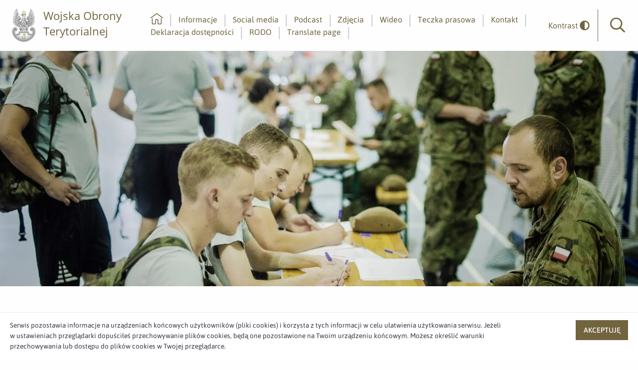

--- FILE ---
content_type: text/html;charset=UTF-8
request_url: https://media.terytorialsi.wp.mil.pl/informacje/453656/wakacje-z-wot-kolejni-ochotnicy-w-sluzbie
body_size: 6779
content:
<!doctype html>

<html class="no-js" lang="pl">

<head>
    <!-- m-239 -->
    <meta charset="utf-8" />
    <meta http-equiv="x-dns-prefetch-control" content="on" />
    <link rel="dns-prefetch" href="//d2xhqqdaxyaju6.cloudfront.net" />
    <meta name="viewport" content="width=device-width, initial-scale=1.0" />
    <link rel="stylesheet" href="https://cdn-netpr.pl/theme/239/78/css/styles.css " />
    <link rel="preload" href="/__system/resource/239/78/fonts/Asap-Regular.woff2" as="font" crossorigin="anonymous" />
    <link rel="preload" href="/__system/resource/239/78/fonts/OpenSans-Regular.woff2" as="font" crossorigin="anonymous" />
    <style> @font-face { font-family: 'Asap'; font-display: swap; src: url('/__system/resource/239/78/fonts/Asap-Regular.woff2') format('woff2'), url('/__system/resource/239/78/fonts/Asap-Regular.woff') format('woff'); font-weight: 400; font-style:normal; } @font-face { font-family: 'Asap'; font-display: swap; src: url('/__system/resource/239/78/fonts/Asap-SemiBold.woff2') format('woff2'), url('/__system/resource/239/78/fonts/Asap-SemiBold.woff') format('woff'); font-weight: 500; font-style:normal; } @font-face { font-family: 'Asap'; font-display: swap; src: url('/__system/resource/239/78/fonts/Asap-Bold.woff2') format('woff2'), url('/__system/resource/239/78/fonts/Asap-Bold.woff') format('woff'); font-weight: 700; font-style:normal; } @font-face { font-family: 'Asap'; font-display: swap; src: url('/__system/resource/239/78/fonts/Asap-Medium.woff2') format('woff2'), url('/__system/resource/239/78/fonts/Asap-Medium.woff') format('woff'); font-weight: 500; font-style:normal; } @font-face { font-family: 'Open Sans'; font-display: swap; src: url('/__system/resource/239/78/fonts/OpenSans-Bold.woff2') format('woff2'), url('/__system/resource/239/78/fonts/OpenSans-Bold.woff') format('woff'); font-weight: 700; font-style:normal; } @font-face { font-family: 'Open Sans'; font-display: swap; src: url('/__system/resource/239/78/fonts/OpenSans-Light.woff2') format('woff2'), url('/__system/resource/239/78/fonts/OpenSans-Light.woff') format('woff'); font-weight: 300; font-style:normal; } @font-face { font-family: 'Open Sans'; font-display: swap; src: url('/__system/resource/239/78/fonts/OpenSans-Regular.woff2') format('woff2'), url('/__system/resource/239/78/fonts/OpenSans-Regular.woff') format('woff'); font-weight: 400; font-style:normal; } </style>
    <link rel="shortcut icon" href="/__system/resource/239/78/static/favicon.ico"/>
    <meta http-equiv="X-UA-Compatible" content="IE=edge" />
    <title>Wakacje z WOT: kolejni ochotnicy w służbie | Biuro prasowe Dowództwa Wojsk Obrony Terytorialnej</title>
    <meta name="description" content="Ochotnicy do Wojsk Obrony Terytorialnej wykorzystują okres wakacji, aby odbyć szkolenie podstawowe, złożyć przysięgę i zostać żołnierzem Wojska Polskiego. W ten weekend kolejnych ponad dwustu dwudziestu ochotników z Lubelszczyzny i Wielkopolski po raz pierwszy założyło mundur żołnierza Wojska Polskiego z biało – czerwoną flagą na ramieniu.">
    <!--bfuCDPUGDh1n8Wz3vhHVAEg3ZJPq2n2FqgYkS9gnZCrSdIBJDnVfsFZTqmlrceXqee2B4rtxc-->
    <meta property="og:type" content="article" />
    <meta property="og:title" content="Wakacje z WOT: kolejni ochotnicy w służbie">
    <meta property="og:description" content="Ochotnicy do Wojsk Obrony Terytorialnej wykorzystują okres wakacji, aby odbyć szkolenie podstawowe, złożyć przysięgę i zostać żołnierzem Wojska Polskiego. W ten weekend kolejnych ponad dwustu dwudziestu ochotników z Lubelszczyzny i Wielkopolski po raz pierwszy założyło mundur żołnierza Wojska Polskiego z biało – czerwoną flagą na ramieniu.">
    <meta property="og:url" content="https://media.terytorialsi.wp.mil.pl/informacje/453656/wakacje-z-wot-kolejni-ochotnicy-w-sluzbie" />
      <meta property="og:image" content="https://cdn-netpr.pl/file/teaser-s/453656/c3/s-1200-630.jpg"/>
     
    <meta name="twitter:card" content="summary_large_image">
    <meta name="twitter:title" content="Wakacje z WOT: kolejni ochotnicy w służbie">
    <meta name="twitter:description" content="Ochotnicy do Wojsk Obrony Terytorialnej wykorzystują okres wakacji, aby odbyć szkolenie podstawowe, złożyć przysięgę i zostać żołnierzem Wojska Polskiego. W ten weekend kolejnych ponad dwustu dwudziestu ochotników z Lubelszczyzny i Wielkopolski po raz pierwszy założyło mundur żołnierza Wojska Polskiego z biało – czerwoną flagą na ramieniu.">
      <meta name="twitter:image" content="https://cdn-netpr.pl/file/teaser-s/453656/c3/s-1200-630.">
</head>

<body class="507">
    <div style="display: none;">
        <svg xmlns="http://www.w3.org/2000/svg">
            <symbol id="image-arrow-prev" viewBox="0 0 30.107 50">
                <path d="M1.52 23.71c-.7.71-.7 1.87 0 2.58l21.64 22.45c.7.7 1.81.7 2.5 0l2.93-3c.69-.72.69-1.87 0-2.59L11.12 25 28.58 6.85c.7-.72.7-1.87 0-2.58l-2.91-3a1.73 1.73 0 00-2.51 0"/>
            </symbol>
            <symbol id="image-arrow-next" viewBox="0 0 30.107 50">
                <path d="M28.58 26.29c.7-.71.7-1.87 0-2.58L6.95 1.26a1.74 1.74 0 00-2.51 0l-2.92 3c-.69.72-.69 1.88 0 2.59L19 25 1.52 43.15c-.69.72-.69 1.87 0 2.58l2.92 3c.7.72 1.81.72 2.5 0"/>
            </symbol>
        </svg>
    </div>
    <header class="header"><a href="#main" class="skip-link">Przejdź do głównej treści</a>
<a href="#main-nav" class="skip-link">Idź do głównego menu</a>
<a href="#search-input" class="skip-link">Idź do wyszukiwarki</a>

<div class="top header-js">
    <div class="top__left">
        <div class="top__logo">
            <a href="https://media.terytorialsi.wp.mil.pl/" class="top__logo__link">
                <picture>
                        <source srcset="https://cdn-netpr.pl/file/logo-s/3570/4e/s-x-100." media="(min-width:1024px)">

                        <img src="https://cdn-netpr.pl/file/logo-s/3570/4e/s-x-80." alt="Logo WOT">
                </picture>

                    <h2 class="top__logo__text">Wojska Obrony Terytorialnej</h2>
            </a>
        </div>
    </div>
    <div class="top__right hide-for-print">
        <nav class="top__menu">
            <ul class="top__menu__list" id="main-nav" tabindex=-1>
                    <li class="menu-item-js">
                        <a href="/">
                            <svg role="img" class="svg-icon primary-color margin-bottom-minus-5">
                                <title>home</title>
                                <use href="/__system/resource/239/78/img/svg-sprite.svg#image-home"></use>
                            </svg>                            
                            <p class="aria">Strona główna</p>
                        </a>
                    </li>

                        <li class="menu-item-js ">
                                <a  href="/informacje">Informacje</a>
                        </li>
                        <li class="menu-item-js ">
                                <a  href="/social-media">Social media</a>
                        </li>
                        <li class="menu-item-js ">
                                <a  href="/podcasty">Podcast</a>
                        </li>
                        <li class="menu-item-js ">
                                <a  href="/multimedia">Zdjęcia</a>
                        </li>
                        <li class="menu-item-js ">
                                <a  href="/wideo">Wideo</a>
                        </li>
                        <li class="menu-item-js ">
                                <a  href="/teczka-prasowa">Teczka prasowa</a>
                        </li>
                        <li class="menu-item-js ">
                                <a  href="/kontakt">Kontakt</a>
                        </li>
                        <li class="menu-item-js ">
                                <a  href="/deklaracja-dostepnosci">Deklaracja dostępności</a>
                        </li>
                        <li class="menu-item-js ">
                                <a  href="/rodo">RODO</a>
                        </li>
                        <li class="menu-item-js ">
                                <a  href="https://media-terytorialsi-wp-mil-pl.translate.goog/?_x_tr_sl=auto&amp;_x_tr_tl=gb&amp;_x_tr_hl=pl">Translate page</a>
                        </li>
            </ul>
        </nav>
        <button class="toggleContrast-js" >
            <span>Kontrast</span>
            <svg role="img"  aria-hidden="true"  aria-label=""
class="svg-icon">
    <use href="/__system/resource/239/78/img/svg-sprite.svg#image-adjust-solid">
    </use>
</svg>
        </button>
        <form class="top__search searchContainer-js" action="/szukaj">
            <a tabindex="0" role="button" class="top__search__button searchButton-js openSearching" aria-label="Otwórz wyszukiwarkę">
                <svg xmlns="http://www.w3.org/2000/svg" class="primary-color">
                    <use href="/__system/resource/239/78/img/svg-sprite.svg#image-search-icon"></use>
                </svg>                
                <p class="aria">Wyszukiwarka</p>
            </a>
            <div class="top__search__input searchInput-js">
                <input tabindex="-1" id="search-input" type="search" name="q" placeholder="Wpisz szukaną frazę">
            </div>
        </form>
        <div class="top__mobile-button mobileMenuIcon-js hide-for-xlarge">
            <span></span>
            <span></span>
            <span></span>
            <span></span>
        </div>
    </div>
</div>

</header><main class="main" id="main" tabindex="-1"><article class="publication">        <div class="publication__image-container">
            <picture class="publication__image">
                <source srcset="https://cdn-netpr.pl/file/teaser-ci/453656/-1043125078/1900-700."
                    media="(min-width: 1200px)">
                <source srcset="https://cdn-netpr.pl/file/teaser-ci/453656/-1043125078/1024-400."
                    media="(min-width: 1024px)">
                <source srcset="https://cdn-netpr.pl/file/teaser-ci/453656/-1043125078/768-400." media="(min-width: 768px)">
                <source srcset="https://cdn-netpr.pl/file/teaser-ci/453656/-1043125078/400-300." media="(min-width: 300px)">
                <img src="https://cdn-netpr.pl/file/teaser-ci/453656/-1043125078/1024-400." alt="Wakacje z WOT: kolejni ochotnicy w służbie">
            </picture>
        </div>
    <div class="grid-container publication__background">
        <div class="grid-x grid-margin-x align-center">
            <div class="publication__container cell small-12 medium-10 large-9 scrollElement">
                <div class="heading-js">
                        <div class="publication__categories ">
                                <a href="https://media.terytorialsi.wp.mil.pl/informacje/kategoria/5063/zaciag"><span>Zaciąg</span>
                                <p class="aria">Przejście do nowej strony z listą publikacji o kategorii Zaciąg</p>
                                </a>
                                <a href="https://media.terytorialsi.wp.mil.pl/informacje/kategoria/5018/polecane"><span>Polecane</span>
                                <p class="aria">Przejście do nowej strony z listą publikacji o kategorii Polecane</p>
                                </a>
                        </div>
                    <div class="publication__scrolling-section">
                        <div class="publication__details">
                            <div>
                                28.07.2019
                            </div>
                        </div>
                        <h1 class="publication__header">Wakacje z WOT: kolejni ochotnicy w służbie</h1>
                    </div>
                </div>
                <div class="publication__content"><p style="text-align: justify;">&nbsp;</p>
<p style="text-align: justify;"><strong>Ochotnicy do Wojsk Obrony Terytorialnej wykorzystują okres wakacji, aby odbyć szkolenie podstawowe, złożyć przysięgę i zostać żołnierzem Wojska Polskiego. W ten weekend kolejnych ponad dwustu dwudziestu ochotników z Lubelszczyzny i Wielkopolski po raz pierwszy założyło mundur żołnierza Wojska Polskiego z biało – czerwoną flagą na ramieniu.</strong></p>
<p style="text-align: justify;">Powołania do służby w WOT na Lubelszczyźnie i Wielkopolsce były kolejnymi w ramach projektu „Wakacje z WOT”. Przypomnijmy, projekt ten adresowany jest głównie do pełnoletnich uczniów, studentów oraz nauczycieli, którzy w czasie wolnym od nauki chcą przejść podstawowe szkolenie wojskowe i rozpocząć swoją przygodę z Wojskami Obrony Terytorialnej.</p>
<p style="text-align: justify;">W piątek i sobotę (26 i 27 lipca br.), szeregi żołnierzy Wojsk Obrony Terytorialnej powiększyły się o ponad 220 ochotników. Szkolenie podstawowe w strukturach 2 Lubelskiej Brygady OT w Chełmie rozpoczęło 109 ochotników, a do 12 Wielkopolskiej Brygady OT powołano 112 ochotników.</p>
<p style="text-align: justify;">Wakacyjne edycje 16-dniowego szkolenia podstawowego, tzw. „szesnastki” cieszą się dużym zainteresowaniem osób młodych, 60% powołanych w ten weekend ochotników z Lubelszczyzny i Wielkopolski to uczniowie i studenci, wśród ochotników byli też nauczyciele, dla których wakacyjna przerwa daje możliwość ukończenia 16-dniowego szkolenia bez kolizji z pracą.</p>
<p style="text-align: justify;">Szkolenie podstawowe w czasie wakacji, nie różni się od szkoleń podstawowych organizowanych w WOT w innych terminach. To szesnaście dni bardzo intensywnych ćwiczeń, które są dużym&nbsp; wyzwaniem i sprawdzianem dla kandydatów. Pierwszy dzień to wcielenie, czyli sprawy formalne, badania i testy sprawnościowe. Następne dni, to już wyłącznie zajęcia praktyczne, organizowane na terenie jednostki, na strzelnicach i pasach taktycznych podczas, których&nbsp; ochotnicy mają okazję zapoznać się z podstawami strzelectwa, taktyki, topografii, łączności i&nbsp;pierwszej pomocy medycznej. Finałem jest tzw. „pętla taktyczna”, czyli sprawdzian zdobytych umiejętności. Szkolenie zwieńczy uroczysta przysięga wojskowa, która odbędzie się w Puławach (11 sierpnia) i w Biedrusku (10 sierpnia).</p>
<p style="text-align: justify;">16-dniowe szkolenie podstawowe, tzw. „szesnastka” otwiera trzyletni cykl szkoleniowy Terytorialsów, który podzielony jest na trzy etapy: szkolenie indywidualne (pierwszy rok), specjalistyczne (drugi rok) i zgrywające (trzeci rok). W tym czasie żołnierze OT szkolą się w systemie weekendowym, w ramach tzw. szkoleń rotacyjnych, organizowanych w wymiarze minimum dwóch dni w miesiącu. Ponadto raz w roku każdym żołnierz OT uczestniczy w dwutygodniowym szkoleniu zintegrowanym organizowanym na poligonie.</p>
<p style="text-align: justify;">Obecnie w Wojskach Obrony Terytorialnej pełni służbę ponad 20,5 tys. żołnierzy.</p></div>
                    <div class="publication__boilerplate"><p>Fot. DWOT.</p>
<p style="text-align: right;">ppłk Marek Pietrzak<br />Rzecznik WOT</p></div>
                <div class="publication__options hide-for-print">
                    <div class="publication__copy-and-print">
                        <a href="#" class="printSite-js">
                            <div class="circle-icon">
                                <svg role="img"  aria-hidden="true"  aria-label=""
class="svg-icon small">
    <use href="/__system/resource/239/78/img/svg-sprite.svg#image-print">
    </use>
</svg>
                            </div>
                            <span>drukuj</span>
                        </a>
                    </div>
                    <div class="social-media-icons">
                        <span class="show-for-large">udostępnij</span>
                        <div class="social-media-icons__mrl">
                            <a target="_blank" rel="noopener noreferrer"
                                href="https://www.facebook.com/sharer.php?u=https://media.terytorialsi.wp.mil.pl/informacje/453656/wakacje-z-wot-kolejni-ochotnicy-w-sluzbie"
                                class="circle-icon facebook">
                                <svg role="img" class="svg-icon small">
                                    <title>Facebook</title>
                                    <use href="/__system/resource/239/78/img/svg-sprite.svg#image-facebook-f"></use>
                                </svg>
                                <p class="aria">Udostępnij ten post na <span lang="en">facebook</span></p>
                            </a>
                            <a target="_blank" rel="noopener noreferrer"
                                href="https://www.linkedin.com/shareArticle?min=true&amp;url=https://media.terytorialsi.wp.mil.pl/informacje/453656/wakacje-z-wot-kolejni-ochotnicy-w-sluzbie&amp;title=Wakacje%20z%20WOT:%20kolejni%20ochotnicy%20w%20s%C5%82u%C5%BCbie&amp;source="
                                class="linkedin circle-icon">
                                <svg role="img" class="svg-icon small">
                                    <title>Linkedin</title>
                                    <use href="/__system/resource/239/78/img/svg-sprite.svg#image-linkedin-in"></use>
                            </svg>
                                <p class="aria">Udostępnij ten post na <span lang="en">linkedin</span></p>
                            </a>
                            <a target="_blank" rel="noopener noreferrer"
                                href="https://twitter.com/intent/tweet?text=Odwied%C5%BA%20stron%C4%99&amp;url=https://media.terytorialsi.wp.mil.pl/informacje/453656/wakacje-z-wot-kolejni-ochotnicy-w-sluzbie"
                                class="twitter circle-icon">
                                <svg role="img" class="svg-icon small">
                                    <title>twitter</title>
                                    <use href="/__system/resource/239/78/img/svg-sprite.svg#image-twitter"></use>
                                </svg>
                                <p class="aria">Udostępnij ten post na <span lang="en">twitter</span></p>
                            </a>
                        </div>
                        <span class="hide-for-large">udostępnij</span>
                    </div>
                </div>
            </div>
        </div>
    </div>

        <div class="attachments-container hide-for-print">
            <div class="grid-container">
                    <div class="attachments-tiles grid-x grid-margin-x ">
                    <h2 class="cell small-12">Załączniki</h2>
                            
    <div class="file-item cell small-12 medium-4">
            <picture class="file-item__bg-image">
                <source srcset="https://cdn-netpr.pl/file/attachment-ci/1467786/1547288596/390-350." media="(min-width: 1024px)">
                <source srcset="https://cdn-netpr.pl/file/attachment-ci/1467786/1547288596/246-330." media="(min-width: 641px)">
                <source srcset="https://cdn-netpr.pl/file/attachment-ci/1467786/1547288596/160-170." media="(min-width: 300px)">
                <img class="background-image fit-image" src="https://cdn-netpr.pl/file/attachment-ci/1467786/1547288596/390-350."
                    alt="Wakacje z WOT. Zaciąg na terenie Wielkopolski">
            </picture>

        <a href="https://media.terytorialsi.wp.mil.pl/informacje/zalacznik/1467786" class="file-item__click-mask">
            <div class="file-item__content-box show-on-hover">
                <h4 class="h3">Wakacje z WOT. Zaciąg na terenie Wielkopolski</h4>
                    <p>W piątek, 26 lipca ponad 100 ochotników z Wielkopolski wstąpiło w szeregi 12 Wielkopolskiej Brygady OT, żołnierze, Terytorialsi</p>
            </div>
            <p class="aria">Otwórz załącznik Wakacje z WOT. Zaciąg na terenie Wielkopolski</p>
        </a>


        <div class="file-item__content-box file-item__download-section">
            <div class="icon-close closeContentBox-js">
                <svg role="img" class="svg-icon small">
                    <use href="/__system/resource/239/78/img/svg-sprite.svg#image-times"></use>
                </svg>
            </div>

            <a class="file-item__download-version-item" href="https://cdn-netpr.pl/file/attachment/1467786/86/1.jpg">
                <svg role="img" class="svg-icon small">
                    <use href="/__system/resource/239/78/img/svg-sprite.svg#image-download"></use>
                </svg>
                <span>Plik oryginalny</span>
                <span>281,8 kB</span>
                <p class="aria">Pobierz załącznik Wakacje z WOT. Zaciąg na terenie Wielkopolski w formacie Plik oryginalny w rozmiarze 281,8 kB</p>
            </a>
            

        </div>

        <div class="file-item__option-bar">


                <a href="https://cdn-netpr.pl/file/attachment/1467786/86/1.jpg">
                    <svg role="img" class="svg-icon">
                        <use href="/__system/resource/239/78/img/svg-sprite.svg#image-download"></use>
                    </svg>
                    jpg 281,8 kB
                    <p class="aria">Pobierz załącznik</p>
                </a>
        </div>
    </div>

                            
    <div class="file-item cell small-12 medium-4">
            <picture class="file-item__bg-image">
                <source srcset="https://cdn-netpr.pl/file/attachment-ci/1467789/-1043125078/390-350." media="(min-width: 1024px)">
                <source srcset="https://cdn-netpr.pl/file/attachment-ci/1467789/-1043125078/246-330." media="(min-width: 641px)">
                <source srcset="https://cdn-netpr.pl/file/attachment-ci/1467789/-1043125078/160-170." media="(min-width: 300px)">
                <img class="background-image fit-image" src="https://cdn-netpr.pl/file/attachment-ci/1467789/-1043125078/390-350."
                    alt="Wakacje z WOT. Zaciąg na terenie Wielkopolski">
            </picture>

        <a href="https://media.terytorialsi.wp.mil.pl/informacje/zalacznik/1467789" class="file-item__click-mask">
            <div class="file-item__content-box show-on-hover">
                <h4 class="h3">Wakacje z WOT. Zaciąg na terenie Wielkopolski</h4>
                    <p>W piątek, 26 lipca ponad 100 ochotników z Wielkopolski wstąpiło w szeregi 12 Wielkopolskiej Brygady OT, żołnierze, Terytorialsi
</p>
            </div>
            <p class="aria">Otwórz załącznik Wakacje z WOT. Zaciąg na terenie Wielkopolski</p>
        </a>


        <div class="file-item__content-box file-item__download-section">
            <div class="icon-close closeContentBox-js">
                <svg role="img" class="svg-icon small">
                    <use href="/__system/resource/239/78/img/svg-sprite.svg#image-times"></use>
                </svg>
            </div>

            <a class="file-item__download-version-item" href="https://cdn-netpr.pl/file/attachment/1467789/c3/2.jpg">
                <svg role="img" class="svg-icon small">
                    <use href="/__system/resource/239/78/img/svg-sprite.svg#image-download"></use>
                </svg>
                <span>Plik oryginalny</span>
                <span>352,5 kB</span>
                <p class="aria">Pobierz załącznik Wakacje z WOT. Zaciąg na terenie Wielkopolski w formacie Plik oryginalny w rozmiarze 352,5 kB</p>
            </a>
            

        </div>

        <div class="file-item__option-bar">


                <a href="https://cdn-netpr.pl/file/attachment/1467789/c3/2.jpg">
                    <svg role="img" class="svg-icon">
                        <use href="/__system/resource/239/78/img/svg-sprite.svg#image-download"></use>
                    </svg>
                    jpg 352,5 kB
                    <p class="aria">Pobierz załącznik</p>
                </a>
        </div>
    </div>

                            
    <div class="file-item cell small-12 medium-4">
            <picture class="file-item__bg-image">
                <source srcset="https://cdn-netpr.pl/file/attachment-ci/1467791/2044900405/390-350." media="(min-width: 1024px)">
                <source srcset="https://cdn-netpr.pl/file/attachment-ci/1467791/2044900405/246-330." media="(min-width: 641px)">
                <source srcset="https://cdn-netpr.pl/file/attachment-ci/1467791/2044900405/160-170." media="(min-width: 300px)">
                <img class="background-image fit-image" src="https://cdn-netpr.pl/file/attachment-ci/1467791/2044900405/390-350."
                    alt="Wakacje z WOT. Zaciąg na terenie Wielkopolski">
            </picture>

        <a href="https://media.terytorialsi.wp.mil.pl/informacje/zalacznik/1467791" class="file-item__click-mask">
            <div class="file-item__content-box show-on-hover">
                <h4 class="h3">Wakacje z WOT. Zaciąg na terenie Wielkopolski</h4>
                    <p>W piątek, 26 lipca ponad 100 ochotników z Wielkopolski wstąpiło w szeregi 12 Wielkopolskiej Brygady OT, żołnierze, Terytorialsi
</p>
            </div>
            <p class="aria">Otwórz załącznik Wakacje z WOT. Zaciąg na terenie Wielkopolski</p>
        </a>


        <div class="file-item__content-box file-item__download-section">
            <div class="icon-close closeContentBox-js">
                <svg role="img" class="svg-icon small">
                    <use href="/__system/resource/239/78/img/svg-sprite.svg#image-times"></use>
                </svg>
            </div>

            <a class="file-item__download-version-item" href="https://cdn-netpr.pl/file/attachment/1467791/68/3.jpg">
                <svg role="img" class="svg-icon small">
                    <use href="/__system/resource/239/78/img/svg-sprite.svg#image-download"></use>
                </svg>
                <span>Plik oryginalny</span>
                <span>256,4 kB</span>
                <p class="aria">Pobierz załącznik Wakacje z WOT. Zaciąg na terenie Wielkopolski w formacie Plik oryginalny w rozmiarze 256,4 kB</p>
            </a>
            

        </div>

        <div class="file-item__option-bar">


                <a href="https://cdn-netpr.pl/file/attachment/1467791/68/3.jpg">
                    <svg role="img" class="svg-icon">
                        <use href="/__system/resource/239/78/img/svg-sprite.svg#image-download"></use>
                    </svg>
                    jpg 256,4 kB
                    <p class="aria">Pobierz załącznik</p>
                </a>
        </div>
    </div>

                            
    <div class="file-item cell small-12 medium-4">
            <picture class="file-item__bg-image">
                <source srcset="https://cdn-netpr.pl/file/attachment-ci/1467793/1785439370/390-350." media="(min-width: 1024px)">
                <source srcset="https://cdn-netpr.pl/file/attachment-ci/1467793/1785439370/246-330." media="(min-width: 641px)">
                <source srcset="https://cdn-netpr.pl/file/attachment-ci/1467793/1785439370/160-170." media="(min-width: 300px)">
                <img class="background-image fit-image" src="https://cdn-netpr.pl/file/attachment-ci/1467793/1785439370/390-350."
                    alt="Wakacje z WOT. Zaciąg na terenie Wielkopolski">
            </picture>

        <a href="https://media.terytorialsi.wp.mil.pl/informacje/zalacznik/1467793" class="file-item__click-mask">
            <div class="file-item__content-box show-on-hover">
                <h4 class="h3">Wakacje z WOT. Zaciąg na terenie Wielkopolski</h4>
                    <p>W piątek, 26 lipca ponad 100 ochotników z Wielkopolski wstąpiło w szeregi 12 Wielkopolskiej Brygady OT, żołnierze, Terytorialsi
</p>
            </div>
            <p class="aria">Otwórz załącznik Wakacje z WOT. Zaciąg na terenie Wielkopolski</p>
        </a>


        <div class="file-item__content-box file-item__download-section">
            <div class="icon-close closeContentBox-js">
                <svg role="img" class="svg-icon small">
                    <use href="/__system/resource/239/78/img/svg-sprite.svg#image-times"></use>
                </svg>
            </div>

            <a class="file-item__download-version-item" href="https://cdn-netpr.pl/file/attachment/1467793/18/4.jpg">
                <svg role="img" class="svg-icon small">
                    <use href="/__system/resource/239/78/img/svg-sprite.svg#image-download"></use>
                </svg>
                <span>Plik oryginalny</span>
                <span>248,5 kB</span>
                <p class="aria">Pobierz załącznik Wakacje z WOT. Zaciąg na terenie Wielkopolski w formacie Plik oryginalny w rozmiarze 248,5 kB</p>
            </a>
            

        </div>

        <div class="file-item__option-bar">


                <a href="https://cdn-netpr.pl/file/attachment/1467793/18/4.jpg">
                    <svg role="img" class="svg-icon">
                        <use href="/__system/resource/239/78/img/svg-sprite.svg#image-download"></use>
                    </svg>
                    jpg 248,5 kB
                    <p class="aria">Pobierz załącznik</p>
                </a>
        </div>
    </div>

                            
    <div class="file-item cell small-12 medium-4">
            <picture class="file-item__bg-image">
                <source srcset="https://cdn-netpr.pl/file/attachment-ci/1467795/2016702286/390-350." media="(min-width: 1024px)">
                <source srcset="https://cdn-netpr.pl/file/attachment-ci/1467795/2016702286/246-330." media="(min-width: 641px)">
                <source srcset="https://cdn-netpr.pl/file/attachment-ci/1467795/2016702286/160-170." media="(min-width: 300px)">
                <img class="background-image fit-image" src="https://cdn-netpr.pl/file/attachment-ci/1467795/2016702286/390-350."
                    alt="Wakacje z WOT. Zaciąg na terenie Wielkopolski">
            </picture>

        <a href="https://media.terytorialsi.wp.mil.pl/informacje/zalacznik/1467795" class="file-item__click-mask">
            <div class="file-item__content-box show-on-hover">
                <h4 class="h3">Wakacje z WOT. Zaciąg na terenie Wielkopolski</h4>
                    <p>W piątek, 26 lipca ponad 100 ochotników z Wielkopolski wstąpiło w szeregi 12 Wielkopolskiej Brygady OT, żołnierze, Terytorialsi
</p>
            </div>
            <p class="aria">Otwórz załącznik Wakacje z WOT. Zaciąg na terenie Wielkopolski</p>
        </a>


        <div class="file-item__content-box file-item__download-section">
            <div class="icon-close closeContentBox-js">
                <svg role="img" class="svg-icon small">
                    <use href="/__system/resource/239/78/img/svg-sprite.svg#image-times"></use>
                </svg>
            </div>

            <a class="file-item__download-version-item" href="https://cdn-netpr.pl/file/attachment/1467795/7a/5.jpg">
                <svg role="img" class="svg-icon small">
                    <use href="/__system/resource/239/78/img/svg-sprite.svg#image-download"></use>
                </svg>
                <span>Plik oryginalny</span>
                <span>385,8 kB</span>
                <p class="aria">Pobierz załącznik Wakacje z WOT. Zaciąg na terenie Wielkopolski w formacie Plik oryginalny w rozmiarze 385,8 kB</p>
            </a>
            

        </div>

        <div class="file-item__option-bar">


                <a href="https://cdn-netpr.pl/file/attachment/1467795/7a/5.jpg">
                    <svg role="img" class="svg-icon">
                        <use href="/__system/resource/239/78/img/svg-sprite.svg#image-download"></use>
                    </svg>
                    jpg 385,8 kB
                    <p class="aria">Pobierz załącznik</p>
                </a>
        </div>
    </div>

                            
    <div class="file-item cell small-12 medium-4">
            <picture class="file-item__bg-image">
                <source srcset="https://cdn-netpr.pl/file/attachment-ci/1467797/238051662/390-350." media="(min-width: 1024px)">
                <source srcset="https://cdn-netpr.pl/file/attachment-ci/1467797/238051662/246-330." media="(min-width: 641px)">
                <source srcset="https://cdn-netpr.pl/file/attachment-ci/1467797/238051662/160-170." media="(min-width: 300px)">
                <img class="background-image fit-image" src="https://cdn-netpr.pl/file/attachment-ci/1467797/238051662/390-350."
                    alt="Test wejściowy sprawności fizycznej do Wojsk Obrony Terytorialnej">
            </picture>

        <a href="https://media.terytorialsi.wp.mil.pl/informacje/zalacznik/1467797" class="file-item__click-mask">
            <div class="file-item__content-box show-on-hover">
                <h4 class="h3">Test wejściowy sprawności fizycznej do Wojsk Obrony Terytorialnej</h4>
                    <p>W piątek, 26 lipca ponad 100 ochotników z Wielkopolski wstąpiło w szeregi 12 Wielkopolskiej Brygady OT, żołnierze, Terytorialsi
</p>
            </div>
            <p class="aria">Otwórz załącznik Test wejściowy sprawności fizycznej do Wojsk Obrony Terytorialnej</p>
        </a>


        <div class="file-item__content-box file-item__download-section">
            <div class="icon-close closeContentBox-js">
                <svg role="img" class="svg-icon small">
                    <use href="/__system/resource/239/78/img/svg-sprite.svg#image-times"></use>
                </svg>
            </div>

            <a class="file-item__download-version-item" href="https://cdn-netpr.pl/file/attachment/1467797/1e/6.jpg">
                <svg role="img" class="svg-icon small">
                    <use href="/__system/resource/239/78/img/svg-sprite.svg#image-download"></use>
                </svg>
                <span>Plik oryginalny</span>
                <span>408,3 kB</span>
                <p class="aria">Pobierz załącznik Test wejściowy sprawności fizycznej do Wojsk Obrony Terytorialnej w formacie Plik oryginalny w rozmiarze 408,3 kB</p>
            </a>
            

        </div>

        <div class="file-item__option-bar">


                <a href="https://cdn-netpr.pl/file/attachment/1467797/1e/6.jpg">
                    <svg role="img" class="svg-icon">
                        <use href="/__system/resource/239/78/img/svg-sprite.svg#image-download"></use>
                    </svg>
                    jpg 408,3 kB
                    <p class="aria">Pobierz załącznik</p>
                </a>
        </div>
    </div>

                            
    <div class="file-item cell small-12 medium-4">
            <picture class="file-item__bg-image">
                <source srcset="https://cdn-netpr.pl/file/attachment-ci/1467799/-1284768462/390-350." media="(min-width: 1024px)">
                <source srcset="https://cdn-netpr.pl/file/attachment-ci/1467799/-1284768462/246-330." media="(min-width: 641px)">
                <source srcset="https://cdn-netpr.pl/file/attachment-ci/1467799/-1284768462/160-170." media="(min-width: 300px)">
                <img class="background-image fit-image" src="https://cdn-netpr.pl/file/attachment-ci/1467799/-1284768462/390-350."
                    alt="Test wejściowy sprawności fizycznej do Wojsk Obrony Terytorialnej">
            </picture>

        <a href="https://media.terytorialsi.wp.mil.pl/informacje/zalacznik/1467799" class="file-item__click-mask">
            <div class="file-item__content-box show-on-hover">
                <h4 class="h3">Test wejściowy sprawności fizycznej do Wojsk Obrony Terytorialnej</h4>
                    <p>W piątek, 26 lipca ponad 100 ochotników z Wielkopolski wstąpiło w szeregi 12 Wielkopolskiej Brygady OT, żołnierze, Terytorialsi
</p>
            </div>
            <p class="aria">Otwórz załącznik Test wejściowy sprawności fizycznej do Wojsk Obrony Terytorialnej</p>
        </a>


        <div class="file-item__content-box file-item__download-section">
            <div class="icon-close closeContentBox-js">
                <svg role="img" class="svg-icon small">
                    <use href="/__system/resource/239/78/img/svg-sprite.svg#image-times"></use>
                </svg>
            </div>

            <a class="file-item__download-version-item" href="https://cdn-netpr.pl/file/attachment/1467799/8d/7.jpg">
                <svg role="img" class="svg-icon small">
                    <use href="/__system/resource/239/78/img/svg-sprite.svg#image-download"></use>
                </svg>
                <span>Plik oryginalny</span>
                <span>205,9 kB</span>
                <p class="aria">Pobierz załącznik Test wejściowy sprawności fizycznej do Wojsk Obrony Terytorialnej w formacie Plik oryginalny w rozmiarze 205,9 kB</p>
            </a>
            

        </div>

        <div class="file-item__option-bar">


                <a href="https://cdn-netpr.pl/file/attachment/1467799/8d/7.jpg">
                    <svg role="img" class="svg-icon">
                        <use href="/__system/resource/239/78/img/svg-sprite.svg#image-download"></use>
                    </svg>
                    jpg 205,9 kB
                    <p class="aria">Pobierz załącznik</p>
                </a>
        </div>
    </div>

                            
    <div class="file-item cell small-12 medium-4">
            <picture class="file-item__bg-image">
                <source srcset="https://cdn-netpr.pl/file/attachment-ci/1467801/-767718729/390-350." media="(min-width: 1024px)">
                <source srcset="https://cdn-netpr.pl/file/attachment-ci/1467801/-767718729/246-330." media="(min-width: 641px)">
                <source srcset="https://cdn-netpr.pl/file/attachment-ci/1467801/-767718729/160-170." media="(min-width: 300px)">
                <img class="background-image fit-image" src="https://cdn-netpr.pl/file/attachment-ci/1467801/-767718729/390-350."
                    alt="Test wejściowy sprawności fizycznej do Wojsk Obrony Terytorialnej">
            </picture>

        <a href="https://media.terytorialsi.wp.mil.pl/informacje/zalacznik/1467801" class="file-item__click-mask">
            <div class="file-item__content-box show-on-hover">
                <h4 class="h3">Test wejściowy sprawności fizycznej do Wojsk Obrony Terytorialnej</h4>
                    <p>W piątek, 26 lipca ponad 100 ochotników z Wielkopolski wstąpiło w szeregi 12 Wielkopolskiej Brygady OT, żołnierze, Terytorialsi
</p>
            </div>
            <p class="aria">Otwórz załącznik Test wejściowy sprawności fizycznej do Wojsk Obrony Terytorialnej</p>
        </a>


        <div class="file-item__content-box file-item__download-section">
            <div class="icon-close closeContentBox-js">
                <svg role="img" class="svg-icon small">
                    <use href="/__system/resource/239/78/img/svg-sprite.svg#image-times"></use>
                </svg>
            </div>

            <a class="file-item__download-version-item" href="https://cdn-netpr.pl/file/attachment/1467801/81/8.jpg">
                <svg role="img" class="svg-icon small">
                    <use href="/__system/resource/239/78/img/svg-sprite.svg#image-download"></use>
                </svg>
                <span>Plik oryginalny</span>
                <span>335,7 kB</span>
                <p class="aria">Pobierz załącznik Test wejściowy sprawności fizycznej do Wojsk Obrony Terytorialnej w formacie Plik oryginalny w rozmiarze 335,7 kB</p>
            </a>
            

        </div>

        <div class="file-item__option-bar">


                <a href="https://cdn-netpr.pl/file/attachment/1467801/81/8.jpg">
                    <svg role="img" class="svg-icon">
                        <use href="/__system/resource/239/78/img/svg-sprite.svg#image-download"></use>
                    </svg>
                    jpg 335,7 kB
                    <p class="aria">Pobierz załącznik</p>
                </a>
        </div>
    </div>

                            
    <div class="file-item cell small-12 medium-4">
            <picture class="file-item__bg-image">
                <source srcset="https://cdn-netpr.pl/file/attachment-ci/1467803/1147375737/390-350." media="(min-width: 1024px)">
                <source srcset="https://cdn-netpr.pl/file/attachment-ci/1467803/1147375737/246-330." media="(min-width: 641px)">
                <source srcset="https://cdn-netpr.pl/file/attachment-ci/1467803/1147375737/160-170." media="(min-width: 300px)">
                <img class="background-image fit-image" src="https://cdn-netpr.pl/file/attachment-ci/1467803/1147375737/390-350."
                    alt="Test wejściowy sprawności fizycznej do Wojsk Obrony Terytorialnej">
            </picture>

        <a href="https://media.terytorialsi.wp.mil.pl/informacje/zalacznik/1467803" class="file-item__click-mask">
            <div class="file-item__content-box show-on-hover">
                <h4 class="h3">Test wejściowy sprawności fizycznej do Wojsk Obrony Terytorialnej</h4>
                    <p>Test wejściowy nie ma na celu oceniania sprawności fizycznej ochotnika, a jedynie jego potencjał.
</p>
            </div>
            <p class="aria">Otwórz załącznik Test wejściowy sprawności fizycznej do Wojsk Obrony Terytorialnej</p>
        </a>


        <div class="file-item__content-box file-item__download-section">
            <div class="icon-close closeContentBox-js">
                <svg role="img" class="svg-icon small">
                    <use href="/__system/resource/239/78/img/svg-sprite.svg#image-times"></use>
                </svg>
            </div>

            <a class="file-item__download-version-item" href="https://cdn-netpr.pl/file/attachment/1467803/20/9.jpg">
                <svg role="img" class="svg-icon small">
                    <use href="/__system/resource/239/78/img/svg-sprite.svg#image-download"></use>
                </svg>
                <span>Plik oryginalny</span>
                <span>213,5 kB</span>
                <p class="aria">Pobierz załącznik Test wejściowy sprawności fizycznej do Wojsk Obrony Terytorialnej w formacie Plik oryginalny w rozmiarze 213,5 kB</p>
            </a>
            

        </div>

        <div class="file-item__option-bar">


                <a href="https://cdn-netpr.pl/file/attachment/1467803/20/9.jpg">
                    <svg role="img" class="svg-icon">
                        <use href="/__system/resource/239/78/img/svg-sprite.svg#image-download"></use>
                    </svg>
                    jpg 213,5 kB
                    <p class="aria">Pobierz załącznik</p>
                </a>
        </div>
    </div>

                            
    <div class="file-item cell small-12 medium-4">
            <picture class="file-item__bg-image">
                <source srcset="https://cdn-netpr.pl/file/attachment-ci/1467805/-1455361355/390-350." media="(min-width: 1024px)">
                <source srcset="https://cdn-netpr.pl/file/attachment-ci/1467805/-1455361355/246-330." media="(min-width: 641px)">
                <source srcset="https://cdn-netpr.pl/file/attachment-ci/1467805/-1455361355/160-170." media="(min-width: 300px)">
                <img class="background-image fit-image" src="https://cdn-netpr.pl/file/attachment-ci/1467805/-1455361355/390-350."
                    alt="Test wejściowy sprawności fizycznej do Wojsk Obrony Terytorialnej">
            </picture>

        <a href="https://media.terytorialsi.wp.mil.pl/informacje/zalacznik/1467805" class="file-item__click-mask">
            <div class="file-item__content-box show-on-hover">
                <h4 class="h3">Test wejściowy sprawności fizycznej do Wojsk Obrony Terytorialnej</h4>
                    <p>W piątek, 26 lipca ponad 100 ochotników z Wielkopolski wstąpiło w szeregi 12 Wielkopolskiej Brygady OT, żołnierze, Terytorialsi
</p>
            </div>
            <p class="aria">Otwórz załącznik Test wejściowy sprawności fizycznej do Wojsk Obrony Terytorialnej</p>
        </a>


        <div class="file-item__content-box file-item__download-section">
            <div class="icon-close closeContentBox-js">
                <svg role="img" class="svg-icon small">
                    <use href="/__system/resource/239/78/img/svg-sprite.svg#image-times"></use>
                </svg>
            </div>

            <a class="file-item__download-version-item" href="https://cdn-netpr.pl/file/attachment/1467805/aa/10.jpg">
                <svg role="img" class="svg-icon small">
                    <use href="/__system/resource/239/78/img/svg-sprite.svg#image-download"></use>
                </svg>
                <span>Plik oryginalny</span>
                <span>192,1 kB</span>
                <p class="aria">Pobierz załącznik Test wejściowy sprawności fizycznej do Wojsk Obrony Terytorialnej w formacie Plik oryginalny w rozmiarze 192,1 kB</p>
            </a>
            

        </div>

        <div class="file-item__option-bar">


                <a href="https://cdn-netpr.pl/file/attachment/1467805/aa/10.jpg">
                    <svg role="img" class="svg-icon">
                        <use href="/__system/resource/239/78/img/svg-sprite.svg#image-download"></use>
                    </svg>
                    jpg 192,1 kB
                    <p class="aria">Pobierz załącznik</p>
                </a>
        </div>
    </div>

                    </div>
                    <div class="attachments-tiles grid-x grid-margin-x ">
                            
     <a href="https://cdn-netpr.pl/file/attachment/1467807/ae/wakacje_z_wot_kolejni_ochotnicy_w_sluzbie.pdf" class="file-item-bar cell small-12">
        <span>Wakacje z WOT - kolejni ochotnicy w służbie</span>
        <span>pdf</span>
     </a>   

                    </div>
            </div>
        </div>
        <div class="attachments-container hide-for-print">
            <div class="grid-container">
                <div class="attachments-tiles grid-x grid-margin-x ">
                    <h2 class="cell text-center small-12">powiązane informacje</h2>
                         
    <div data-url="https://media.terytorialsi.wp.mil.pl/informacje/858259/blisko-4600-ochotnikow-przeszkolonych-w-ramach-wakacji-z-wot" class="cell small-12 medium-4 large-3 tile--small        
        tile darker-image tile-js">
                    <picture class="tile__image">
                        <source srcset="https://cdn-netpr.pl/file/teaser-ci/858259/1082279816/270-330." media="(min-width: 1200px)">
                        <source srcset="https://cdn-netpr.pl/file/teaser-ci/858259/1082279816/270-330." media="(min-width: 1024px)">
                        <source srcset="https://cdn-netpr.pl/file/teaser-ci/858259/1082279816/400-300." media="(min-width: 300px)">
                        <img class="background-image fit-image" src="https://cdn-netpr.pl/file/teaser-ci/858259/1082279816/1024-500."
                            alt="Blisko 4600 ochotników przeszkolonych w ramach &quot;Wakacji z WOT&quot;">
                    </picture>            <div class="badges">                    <div class=" badges__item ">
                                Szkolenia i ćwiczenia,&nbsp;
                                Zaciąg,&nbsp;
                                Powołanie&nbsp;
                    </div>
            </div>

        <div class="tile__content">
        
            <h3 class="tile__title"><a href="https://media.terytorialsi.wp.mil.pl/informacje/858259/blisko-4600-ochotnikow-przeszkolonych-w-ramach-wakacji-z-wot" class="tile-js-link  clamp-3">Blisko 4600 ochotników przeszkolonych w ramach &quot;Wakacji z WOT&quot;</a></h3>
        
            <div class="tile__details">
                <time datetime="2025-09-25"> 
                    25.09.2025
                </time>
            </div>
        </div>
    </div>

                         
    <div data-url="https://media.terytorialsi.wp.mil.pl/informacje/854222/ostatni-dzien-cywila-pierwszy-dzien-wakacji-z-wot" class="cell small-12 medium-4 large-3 tile--small        
        tile darker-image tile-js">
                    <picture class="tile__image">
                        <source srcset="https://cdn-netpr.pl/file/teaser-ci/854222/-168039214/270-330." media="(min-width: 1200px)">
                        <source srcset="https://cdn-netpr.pl/file/teaser-ci/854222/-168039214/270-330." media="(min-width: 1024px)">
                        <source srcset="https://cdn-netpr.pl/file/teaser-ci/854222/-168039214/400-300." media="(min-width: 300px)">
                        <img class="background-image fit-image" src="https://cdn-netpr.pl/file/teaser-ci/854222/-168039214/1024-500."
                            alt="Ostatni dzień cywila - pierwszy dzień &quot;Wakacji z WOT&quot;">
                    </picture>            <div class="badges">                    <div class=" badges__item ">
                                Szkolenia i ćwiczenia,&nbsp;
                                Zaciąg,&nbsp;
                                Powołanie&nbsp;
                    </div>
            </div>

        <div class="tile__content">
        
            <h3 class="tile__title"><a href="https://media.terytorialsi.wp.mil.pl/informacje/854222/ostatni-dzien-cywila-pierwszy-dzien-wakacji-z-wot" class="tile-js-link  clamp-3">Ostatni dzień cywila - pierwszy dzień &quot;Wakacji z WOT&quot;</a></h3>
        
            <div class="tile__details">
                <time datetime="2025-06-27"> 
                    27.06.2025
                </time>
            </div>
        </div>
    </div>

                         
    <div data-url="https://media.terytorialsi.wp.mil.pl/informacje/851267/rusza-szosta-edycja-wakacji-z-wot" class="cell small-12 medium-4 large-3 tile--small        
        tile darker-image tile-js">
                    <picture class="tile__image">
                        <source srcset="https://cdn-netpr.pl/file/teaser-ci/851267/1414070428/270-330." media="(min-width: 1200px)">
                        <source srcset="https://cdn-netpr.pl/file/teaser-ci/851267/1414070428/270-330." media="(min-width: 1024px)">
                        <source srcset="https://cdn-netpr.pl/file/teaser-ci/851267/1414070428/400-300." media="(min-width: 300px)">
                        <img class="background-image fit-image" src="https://cdn-netpr.pl/file/teaser-ci/851267/1414070428/1024-500."
                            alt="Rusza szósta edycja Wakacji z WOT">
                    </picture>            <div class="badges">                    <div class=" badges__item ">
                                Powołanie,&nbsp;
                                Szkolenia i ćwiczenia,&nbsp;
                                Zaciąg,&nbsp;
                                Rozwój&nbsp;
                    </div>
            </div>

        <div class="tile__content">
        
            <h3 class="tile__title"><a href="https://media.terytorialsi.wp.mil.pl/informacje/851267/rusza-szosta-edycja-wakacji-z-wot" class="tile-js-link  clamp-3">Rusza szósta edycja Wakacji z WOT</a></h3>
        
            <div class="tile__details">
                <time datetime="2025-05-15"> 
                    15.05.2025
                </time>
            </div>
        </div>
    </div>

                         
    <div data-url="https://media.terytorialsi.wp.mil.pl/informacje/845208/brygady-kompanie-drony-co-dalej-z-wot" class="cell small-12 medium-4 large-3 tile--small        
        tile darker-image tile-js">
                    <picture class="tile__image">
                        <source srcset="https://cdn-netpr.pl/file/teaser-ci/845208/-156511153/270-330." media="(min-width: 1200px)">
                        <source srcset="https://cdn-netpr.pl/file/teaser-ci/845208/-156511153/270-330." media="(min-width: 1024px)">
                        <source srcset="https://cdn-netpr.pl/file/teaser-ci/845208/-156511153/400-300." media="(min-width: 300px)">
                        <img class="background-image fit-image" src="https://cdn-netpr.pl/file/teaser-ci/845208/-156511153/1024-500."
                            alt="Brygady, kompanie, drony. Co dalej z WOT?">
                    </picture>            <div class="badges">                    <div class=" badges__item ">
                                Powołanie,&nbsp;
                                Zaciąg,&nbsp;
                                Sprostowania,&nbsp;
                                Rozwój,&nbsp;
                                Innowacje,&nbsp;
                                Sprzęt i uzbrojenie,&nbsp;
                                Lokalne&nbsp;
                    </div>
            </div>

        <div class="tile__content">
        
            <h3 class="tile__title"><a href="https://media.terytorialsi.wp.mil.pl/informacje/845208/brygady-kompanie-drony-co-dalej-z-wot" class="tile-js-link  clamp-3">Brygady, kompanie, drony. Co dalej z WOT?</a></h3>
        
            <div class="tile__details">
                <time datetime="2024-12-12"> 
                    12.12.2024
                </time>
            </div>
        </div>
    </div>

                </div>
            </div>
        </div>
</article></main><footer class="footer"><div class="footer__top large-down-margin-x-15">
    <div class="grid-container">
        <div class="grid-x grid-padding-x align-middle">
            <div class="footer__menu cell small-12 medium-8">
                <div class="grid-x grid-margin-x">
                            <div class="cell small-6 medium-4 large-3">
                                <p>
                                    <strong>Sekretariat Dowódcy Wojsk Obrony Terytorialnej</strong>
                                    <br>
                                        <a href="mailto:dwot.sekretariat@mon.gov.pl">dwot.sekretariat@mon.gov.pl</a>
                                        <br>
                                        <a href="tel:261883901">261 - 883 - 901</a>
                                        <br>
                                </p>
                            </div>
                            <div class="cell small-6 medium-4 large-3">
                                
                            </div>
                            <div class="cell small-6 medium-4 large-3">
                                    <p>
                                        <strong>Adres</strong><br>
                                        ul. Juzistek 2
                                        <br>
                                        05-131 Zegrze    
                                    </p>
                            </div>
                </div>
            </div>
            <div class="footer__social cell small-12 medium-4">
                    <a href="https://twitter.com/terytorialsi" class="bg-twitter square-icon" target="_blank" rel="noopener noreferrer">
                        <svg role="img" class="svg-icon small">
                            <title>twitter</title>
                            <use href="/__system/resource/239/78/img/svg-sprite.svg#image-twitter"></use>
                        </svg>
                        <p class="aria">Profil użytkownika w serwisie <span lang="en">twitter</span></p>
                    </a>
                    <a href="https://www.facebook.com/Terytorialsi/" class="bg-facebook square-icon" target="_blank" rel="noopener noreferrer">
                        <svg role="img" class="svg-icon small">
                            <title>Facebook</title>
                            <use href="/__system/resource/239/78/img/svg-sprite.svg#image-facebook-f"></use>
                        </svg>                        
                        <p class="aria">Profil użytkownika w serwisie <span lang="en">facebook</span></p>
                    </a>
                    <a href="https://www.youtube.com/channel/UCg9-1duY5udCey7OyL3gWsQ" class="bg-youtube square-icon" target="_blank" rel="noopener noreferrer">
                        <svg role="img" class="svg-icon small">
                            <title>Youtube</title>
                            <use href="/__system/resource/239/78/img/svg-sprite.svg#image-youtube"></use>
                        </svg>
                        <p class="aria">Profil użytkownika w serwisie <span lang="en">youtube</span></p>
                    </a>
                    <a href="https://www.linkedin.com/company/wojska-obrony-terytorialnej/" class="bg-linkedIn square-icon" target="_blank" rel="noopener noreferrer">
                        <svg role="img" class="svg-icon small">
                            <title>Linkedin</title>
                            <use href="/__system/resource/239/78/img/svg-sprite.svg#image-linkedin-in"></use>
                        </svg>
                        <p class="aria">Profil użytkownika w serwisie <span lang="en">linkedin</span></p>
                    </a>
                    <a href="https://www.instagram.com/wojska_obrony_terytorialnej/?hl=pl" class="bg-instagram square-icon" target="_blank" rel="noopener noreferrer">
                        <svg role="img" class="svg-icon small">
                            <title>Instagram</title>
                            <use href="/__system/resource/239/78/img/svg-sprite.svg#image-instagram"></use>
                        </svg>
                    </a>
            </div>
        </div>
    </div>
</div>
<div class="footer__bottom">
    <div class="grid-container">
        <div class="grid-x grid-padding-x">
            <div class="footer__menu cell small-12 medium-8">
            </div>
            <div class="footer__powered-by cell small-12 medium-4">
                powered by <a href="https://netpr.pl/">netpr.pl</a>
            </div>
        </div>
    </div>
</div></footer>
    <script src="/__system/resource/239/78/js/vendor.js"></script>
    <script src="/__system/resource/239/78/js/scripts.js"></script>
</body>
</html>

--- FILE ---
content_type: text/css
request_url: https://cdn-netpr.pl/theme/239/78/css/styles.css
body_size: 22966
content:
@charset "UTF-8";.grid-container{padding-right:.625rem;padding-left:.625rem;max-width:75rem;margin-left:auto;margin-right:auto}@media print,screen and (min-width:40em){.grid-container{padding-right:.125rem;padding-left:.125rem}}.grid-container.fluid{padding-right:.625rem;padding-left:.625rem;max-width:100%;margin-left:auto;margin-right:auto}@media print,screen and (min-width:40em){.grid-container.fluid{padding-right:.125rem;padding-left:.125rem}}.grid-container.full{padding-right:0;padding-left:0;max-width:100%;margin-left:auto;margin-right:auto}.grid-x{display:flex;flex-flow:row wrap}.cell{flex:0 0 auto;min-height:0;min-width:0;width:100%}.cell.auto{flex:1 1 0}.cell.shrink{flex:0 0 auto}.grid-x>.auto{width:auto}.grid-x>.shrink{width:auto}.grid-x>.small-1,.grid-x>.small-10,.grid-x>.small-11,.grid-x>.small-12,.grid-x>.small-2,.grid-x>.small-3,.grid-x>.small-4,.grid-x>.small-5,.grid-x>.small-6,.grid-x>.small-7,.grid-x>.small-8,.grid-x>.small-9,.grid-x>.small-full,.grid-x>.small-shrink{flex-basis:auto}@media print,screen and (min-width:40em){.grid-x>.medium-1,.grid-x>.medium-10,.grid-x>.medium-11,.grid-x>.medium-12,.grid-x>.medium-2,.grid-x>.medium-3,.grid-x>.medium-4,.grid-x>.medium-5,.grid-x>.medium-6,.grid-x>.medium-7,.grid-x>.medium-8,.grid-x>.medium-9,.grid-x>.medium-full,.grid-x>.medium-shrink{flex-basis:auto}}@media print,screen and (min-width:64em){.grid-x>.large-1,.grid-x>.large-10,.grid-x>.large-11,.grid-x>.large-12,.grid-x>.large-2,.grid-x>.large-3,.grid-x>.large-4,.grid-x>.large-5,.grid-x>.large-6,.grid-x>.large-7,.grid-x>.large-8,.grid-x>.large-9,.grid-x>.large-full,.grid-x>.large-shrink,.grid-x>.tile.tile--lay-little:nth-child(7n+1){flex-basis:auto}}@media screen and (min-width:75em){.grid-x>.xlarge-1,.grid-x>.xlarge-10,.grid-x>.xlarge-11,.grid-x>.xlarge-12,.grid-x>.xlarge-2,.grid-x>.xlarge-3,.grid-x>.xlarge-4,.grid-x>.xlarge-5,.grid-x>.xlarge-6,.grid-x>.xlarge-7,.grid-x>.xlarge-8,.grid-x>.xlarge-9,.grid-x>.xlarge-full,.grid-x>.xlarge-shrink{flex-basis:auto}}.grid-x>.small-1,.grid-x>.small-10,.grid-x>.small-11,.grid-x>.small-12,.grid-x>.small-2,.grid-x>.small-3,.grid-x>.small-4,.grid-x>.small-5,.grid-x>.small-6,.grid-x>.small-7,.grid-x>.small-8,.grid-x>.small-9{flex:0 0 auto}.grid-x>.small-1{width:8.3333333333%}.grid-x>.small-2{width:16.6666666667%}.grid-x>.small-3{width:25%}.grid-x>.small-4{width:33.3333333333%}.grid-x>.small-5{width:41.6666666667%}.grid-x>.small-6{width:50%}.grid-x>.small-7{width:58.3333333333%}.grid-x>.small-8{width:66.6666666667%}.grid-x>.small-9{width:75%}.grid-x>.small-10{width:83.3333333333%}.grid-x>.small-11{width:91.6666666667%}.grid-x>.small-12{width:100%}@media print,screen and (min-width:40em){.grid-x>.medium-auto{flex:1 1 0;width:auto}.grid-x>.medium-1,.grid-x>.medium-10,.grid-x>.medium-11,.grid-x>.medium-12,.grid-x>.medium-2,.grid-x>.medium-3,.grid-x>.medium-4,.grid-x>.medium-5,.grid-x>.medium-6,.grid-x>.medium-7,.grid-x>.medium-8,.grid-x>.medium-9,.grid-x>.medium-shrink{flex:0 0 auto}.grid-x>.medium-shrink{width:auto}.grid-x>.medium-1{width:8.3333333333%}.grid-x>.medium-2{width:16.6666666667%}.grid-x>.medium-3{width:25%}.grid-x>.medium-4{width:33.3333333333%}.grid-x>.medium-5{width:41.6666666667%}.grid-x>.medium-6{width:50%}.grid-x>.medium-7{width:58.3333333333%}.grid-x>.medium-8{width:66.6666666667%}.grid-x>.medium-9{width:75%}.grid-x>.medium-10{width:83.3333333333%}.grid-x>.medium-11{width:91.6666666667%}.grid-x>.medium-12{width:100%}}@media print,screen and (min-width:64em){.grid-x>.large-auto{flex:1 1 0;width:auto}.grid-x>.large-1,.grid-x>.large-10,.grid-x>.large-11,.grid-x>.large-12,.grid-x>.large-2,.grid-x>.large-3,.grid-x>.large-4,.grid-x>.large-5,.grid-x>.large-6,.grid-x>.large-7,.grid-x>.large-8,.grid-x>.large-9,.grid-x>.large-shrink,.grid-x>.tile.tile--lay-little:nth-child(7n+1){flex:0 0 auto}.grid-x>.large-shrink{width:auto}.grid-x>.large-1{width:8.3333333333%}.grid-x>.large-2{width:16.6666666667%}.grid-x>.large-3{width:25%}.grid-x>.large-4{width:33.3333333333%}.grid-x>.large-5{width:41.6666666667%}.grid-x>.large-6,.grid-x>.tile.tile--lay-little:nth-child(7n+1){width:50%}.grid-x>.large-7{width:58.3333333333%}.grid-x>.large-8{width:66.6666666667%}.grid-x>.large-9{width:75%}.grid-x>.large-10{width:83.3333333333%}.grid-x>.large-11{width:91.6666666667%}.grid-x>.large-12{width:100%}}@media screen and (min-width:75em){.grid-x>.xlarge-auto{flex:1 1 0;width:auto}.grid-x>.xlarge-1,.grid-x>.xlarge-10,.grid-x>.xlarge-11,.grid-x>.xlarge-12,.grid-x>.xlarge-2,.grid-x>.xlarge-3,.grid-x>.xlarge-4,.grid-x>.xlarge-5,.grid-x>.xlarge-6,.grid-x>.xlarge-7,.grid-x>.xlarge-8,.grid-x>.xlarge-9,.grid-x>.xlarge-shrink{flex:0 0 auto}.grid-x>.xlarge-shrink{width:auto}.grid-x>.xlarge-1{width:8.3333333333%}.grid-x>.xlarge-2{width:16.6666666667%}.grid-x>.xlarge-3{width:25%}.grid-x>.xlarge-4{width:33.3333333333%}.grid-x>.xlarge-5{width:41.6666666667%}.grid-x>.xlarge-6{width:50%}.grid-x>.xlarge-7{width:58.3333333333%}.grid-x>.xlarge-8{width:66.6666666667%}.grid-x>.xlarge-9{width:75%}.grid-x>.xlarge-10{width:83.3333333333%}.grid-x>.xlarge-11{width:91.6666666667%}.grid-x>.xlarge-12{width:100%}}.grid-margin-x:not(.grid-x)>.cell{width:auto}.grid-margin-y:not(.grid-y):not(.tile)>.cell{height:auto}.grid-margin-x{margin-left:-.625rem;margin-right:-.625rem}@media print,screen and (min-width:40em){.grid-margin-x{margin-left:-.125rem;margin-right:-.125rem}}.grid-margin-x>.cell{width:calc(100% - 1.25rem);margin-left:.625rem;margin-right:.625rem}@media print,screen and (min-width:40em){.grid-margin-x>.cell{width:calc(100% - .25rem);margin-left:.125rem;margin-right:.125rem}}.grid-margin-x>.auto{width:auto}.grid-margin-x>.shrink{width:auto}.grid-margin-x>.small-1{width:calc(8.3333333333% - 1.25rem)}.grid-margin-x>.small-2{width:calc(16.6666666667% - 1.25rem)}.grid-margin-x>.small-3{width:calc(25% - 1.25rem)}.grid-margin-x>.small-4{width:calc(33.3333333333% - 1.25rem)}.grid-margin-x>.small-5{width:calc(41.6666666667% - 1.25rem)}.grid-margin-x>.small-6{width:calc(50% - 1.25rem)}.grid-margin-x>.small-7{width:calc(58.3333333333% - 1.25rem)}.grid-margin-x>.small-8{width:calc(66.6666666667% - 1.25rem)}.grid-margin-x>.small-9{width:calc(75% - 1.25rem)}.grid-margin-x>.small-10{width:calc(83.3333333333% - 1.25rem)}.grid-margin-x>.small-11{width:calc(91.6666666667% - 1.25rem)}.grid-margin-x>.small-12{width:calc(100% - 1.25rem)}@media print,screen and (min-width:40em){.grid-margin-x>.auto{width:auto}.grid-margin-x>.shrink{width:auto}.grid-margin-x>.small-1{width:calc(8.3333333333% - .25rem)}.grid-margin-x>.small-2{width:calc(16.6666666667% - .25rem)}.grid-margin-x>.small-3{width:calc(25% - .25rem)}.grid-margin-x>.small-4{width:calc(33.3333333333% - .25rem)}.grid-margin-x>.small-5{width:calc(41.6666666667% - .25rem)}.grid-margin-x>.small-6{width:calc(50% - .25rem)}.grid-margin-x>.small-7{width:calc(58.3333333333% - .25rem)}.grid-margin-x>.small-8{width:calc(66.6666666667% - .25rem)}.grid-margin-x>.small-9{width:calc(75% - .25rem)}.grid-margin-x>.small-10{width:calc(83.3333333333% - .25rem)}.grid-margin-x>.small-11{width:calc(91.6666666667% - .25rem)}.grid-margin-x>.small-12{width:calc(100% - .25rem)}.grid-margin-x>.medium-auto{width:auto}.grid-margin-x>.medium-shrink{width:auto}.grid-margin-x>.medium-1{width:calc(8.3333333333% - .25rem)}.grid-margin-x>.medium-2{width:calc(16.6666666667% - .25rem)}.grid-margin-x>.medium-3{width:calc(25% - .25rem)}.grid-margin-x>.medium-4{width:calc(33.3333333333% - .25rem)}.grid-margin-x>.medium-5{width:calc(41.6666666667% - .25rem)}.grid-margin-x>.medium-6{width:calc(50% - .25rem)}.grid-margin-x>.medium-7{width:calc(58.3333333333% - .25rem)}.grid-margin-x>.medium-8{width:calc(66.6666666667% - .25rem)}.grid-margin-x>.medium-9{width:calc(75% - .25rem)}.grid-margin-x>.medium-10{width:calc(83.3333333333% - .25rem)}.grid-margin-x>.medium-11{width:calc(91.6666666667% - .25rem)}.grid-margin-x>.medium-12{width:calc(100% - .25rem)}}@media print,screen and (min-width:64em){.grid-margin-x>.large-auto{width:auto}.grid-margin-x>.large-shrink{width:auto}.grid-margin-x>.large-1{width:calc(8.3333333333% - .25rem)}.grid-margin-x>.large-2{width:calc(16.6666666667% - .25rem)}.grid-margin-x>.large-3{width:calc(25% - .25rem)}.grid-margin-x>.large-4{width:calc(33.3333333333% - .25rem)}.grid-margin-x>.large-5{width:calc(41.6666666667% - .25rem)}.grid-margin-x>.large-6,.grid-margin-x>.tile.tile--lay-little:nth-child(7n+1){width:calc(50% - .25rem)}.grid-margin-x>.large-7{width:calc(58.3333333333% - .25rem)}.grid-margin-x>.large-8{width:calc(66.6666666667% - .25rem)}.grid-margin-x>.large-9{width:calc(75% - .25rem)}.grid-margin-x>.large-10{width:calc(83.3333333333% - .25rem)}.grid-margin-x>.large-11{width:calc(91.6666666667% - .25rem)}.grid-margin-x>.large-12{width:calc(100% - .25rem)}}@media screen and (min-width:75em){.grid-margin-x>.xlarge-auto{width:auto}.grid-margin-x>.xlarge-shrink{width:auto}.grid-margin-x>.xlarge-1{width:calc(8.3333333333% - .25rem)}.grid-margin-x>.xlarge-2{width:calc(16.6666666667% - .25rem)}.grid-margin-x>.xlarge-3{width:calc(25% - .25rem)}.grid-margin-x>.xlarge-4{width:calc(33.3333333333% - .25rem)}.grid-margin-x>.xlarge-5{width:calc(41.6666666667% - .25rem)}.grid-margin-x>.xlarge-6{width:calc(50% - .25rem)}.grid-margin-x>.xlarge-7{width:calc(58.3333333333% - .25rem)}.grid-margin-x>.xlarge-8{width:calc(66.6666666667% - .25rem)}.grid-margin-x>.xlarge-9{width:calc(75% - .25rem)}.grid-margin-x>.xlarge-10{width:calc(83.3333333333% - .25rem)}.grid-margin-x>.xlarge-11{width:calc(91.6666666667% - .25rem)}.grid-margin-x>.xlarge-12{width:calc(100% - .25rem)}}.grid-padding-x .grid-padding-x{margin-right:-.625rem;margin-left:-.625rem}@media print,screen and (min-width:40em){.grid-padding-x .grid-padding-x{margin-right:-.125rem;margin-left:-.125rem}}.grid-container:not(.full)>.grid-padding-x{margin-right:-.625rem;margin-left:-.625rem}@media print,screen and (min-width:40em){.grid-container:not(.full)>.grid-padding-x{margin-right:-.125rem;margin-left:-.125rem}}.grid-padding-x>.cell{padding-right:.625rem;padding-left:.625rem}@media print,screen and (min-width:40em){.grid-padding-x>.cell{padding-right:.125rem;padding-left:.125rem}}.small-up-1>.cell{width:100%}.small-up-2>.cell{width:50%}.small-up-3>.cell{width:33.3333333333%}.small-up-4>.cell{width:25%}.small-up-5>.cell{width:20%}.small-up-6>.cell{width:16.6666666667%}.small-up-7>.cell{width:14.2857142857%}.small-up-8>.cell{width:12.5%}@media print,screen and (min-width:40em){.medium-up-1>.cell{width:100%}.medium-up-2>.cell{width:50%}.medium-up-3>.cell{width:33.3333333333%}.medium-up-4>.cell{width:25%}.medium-up-5>.cell{width:20%}.medium-up-6>.cell{width:16.6666666667%}.medium-up-7>.cell{width:14.2857142857%}.medium-up-8>.cell{width:12.5%}}@media print,screen and (min-width:64em){.large-up-1>.cell{width:100%}.large-up-2>.cell{width:50%}.large-up-3>.cell{width:33.3333333333%}.large-up-4>.cell{width:25%}.large-up-5>.cell{width:20%}.large-up-6>.cell{width:16.6666666667%}.large-up-7>.cell{width:14.2857142857%}.large-up-8>.cell{width:12.5%}}@media screen and (min-width:75em){.xlarge-up-1>.cell{width:100%}.xlarge-up-2>.cell{width:50%}.xlarge-up-3>.cell{width:33.3333333333%}.xlarge-up-4>.cell{width:25%}.xlarge-up-5>.cell{width:20%}.xlarge-up-6>.cell{width:16.6666666667%}.xlarge-up-7>.cell{width:14.2857142857%}.xlarge-up-8>.cell{width:12.5%}}.grid-margin-x.small-up-1>.cell{width:calc(100% - 1.25rem)}.grid-margin-x.small-up-2>.cell{width:calc(50% - 1.25rem)}.grid-margin-x.small-up-3>.cell{width:calc(33.3333333333% - 1.25rem)}.grid-margin-x.small-up-4>.cell{width:calc(25% - 1.25rem)}.grid-margin-x.small-up-5>.cell{width:calc(20% - 1.25rem)}.grid-margin-x.small-up-6>.cell{width:calc(16.6666666667% - 1.25rem)}.grid-margin-x.small-up-7>.cell{width:calc(14.2857142857% - 1.25rem)}.grid-margin-x.small-up-8>.cell{width:calc(12.5% - 1.25rem)}@media print,screen and (min-width:40em){.grid-margin-x.small-up-1>.cell{width:calc(100% - .25rem)}.grid-margin-x.small-up-2>.cell{width:calc(50% - .25rem)}.grid-margin-x.small-up-3>.cell{width:calc(33.3333333333% - .25rem)}.grid-margin-x.small-up-4>.cell{width:calc(25% - .25rem)}.grid-margin-x.small-up-5>.cell{width:calc(20% - .25rem)}.grid-margin-x.small-up-6>.cell{width:calc(16.6666666667% - .25rem)}.grid-margin-x.small-up-7>.cell{width:calc(14.2857142857% - .25rem)}.grid-margin-x.small-up-8>.cell{width:calc(12.5% - .25rem)}.grid-margin-x.medium-up-1>.cell{width:calc(100% - .25rem)}.grid-margin-x.medium-up-2>.cell{width:calc(50% - .25rem)}.grid-margin-x.medium-up-3>.cell{width:calc(33.3333333333% - .25rem)}.grid-margin-x.medium-up-4>.cell{width:calc(25% - .25rem)}.grid-margin-x.medium-up-5>.cell{width:calc(20% - .25rem)}.grid-margin-x.medium-up-6>.cell{width:calc(16.6666666667% - .25rem)}.grid-margin-x.medium-up-7>.cell{width:calc(14.2857142857% - .25rem)}.grid-margin-x.medium-up-8>.cell{width:calc(12.5% - .25rem)}}@media print,screen and (min-width:64em){.grid-margin-x.large-up-1>.cell{width:calc(100% - .25rem)}.grid-margin-x.large-up-2>.cell{width:calc(50% - .25rem)}.grid-margin-x.large-up-3>.cell{width:calc(33.3333333333% - .25rem)}.grid-margin-x.large-up-4>.cell{width:calc(25% - .25rem)}.grid-margin-x.large-up-5>.cell{width:calc(20% - .25rem)}.grid-margin-x.large-up-6>.cell{width:calc(16.6666666667% - .25rem)}.grid-margin-x.large-up-7>.cell{width:calc(14.2857142857% - .25rem)}.grid-margin-x.large-up-8>.cell{width:calc(12.5% - .25rem)}}@media screen and (min-width:75em){.grid-margin-x.xlarge-up-1>.cell{width:calc(100% - .25rem)}.grid-margin-x.xlarge-up-2>.cell{width:calc(50% - .25rem)}.grid-margin-x.xlarge-up-3>.cell{width:calc(33.3333333333% - .25rem)}.grid-margin-x.xlarge-up-4>.cell{width:calc(25% - .25rem)}.grid-margin-x.xlarge-up-5>.cell{width:calc(20% - .25rem)}.grid-margin-x.xlarge-up-6>.cell{width:calc(16.6666666667% - .25rem)}.grid-margin-x.xlarge-up-7>.cell{width:calc(14.2857142857% - .25rem)}.grid-margin-x.xlarge-up-8>.cell{width:calc(12.5% - .25rem)}}.small-margin-collapse{margin-right:0;margin-left:0}.small-margin-collapse>.cell{margin-right:0;margin-left:0}.small-margin-collapse>.small-1{width:8.3333333333%}.small-margin-collapse>.small-2{width:16.6666666667%}.small-margin-collapse>.small-3{width:25%}.small-margin-collapse>.small-4{width:33.3333333333%}.small-margin-collapse>.small-5{width:41.6666666667%}.small-margin-collapse>.small-6{width:50%}.small-margin-collapse>.small-7{width:58.3333333333%}.small-margin-collapse>.small-8{width:66.6666666667%}.small-margin-collapse>.small-9{width:75%}.small-margin-collapse>.small-10{width:83.3333333333%}.small-margin-collapse>.small-11{width:91.6666666667%}.small-margin-collapse>.small-12{width:100%}@media print,screen and (min-width:40em){.small-margin-collapse>.medium-1{width:8.3333333333%}.small-margin-collapse>.medium-2{width:16.6666666667%}.small-margin-collapse>.medium-3{width:25%}.small-margin-collapse>.medium-4{width:33.3333333333%}.small-margin-collapse>.medium-5{width:41.6666666667%}.small-margin-collapse>.medium-6{width:50%}.small-margin-collapse>.medium-7{width:58.3333333333%}.small-margin-collapse>.medium-8{width:66.6666666667%}.small-margin-collapse>.medium-9{width:75%}.small-margin-collapse>.medium-10{width:83.3333333333%}.small-margin-collapse>.medium-11{width:91.6666666667%}.small-margin-collapse>.medium-12{width:100%}}@media print,screen and (min-width:64em){.small-margin-collapse>.large-1{width:8.3333333333%}.small-margin-collapse>.large-2{width:16.6666666667%}.small-margin-collapse>.large-3{width:25%}.small-margin-collapse>.large-4{width:33.3333333333%}.small-margin-collapse>.large-5{width:41.6666666667%}.small-margin-collapse>.large-6,.small-margin-collapse>.tile.tile--lay-little:nth-child(7n+1){width:50%}.small-margin-collapse>.large-7{width:58.3333333333%}.small-margin-collapse>.large-8{width:66.6666666667%}.small-margin-collapse>.large-9{width:75%}.small-margin-collapse>.large-10{width:83.3333333333%}.small-margin-collapse>.large-11{width:91.6666666667%}.small-margin-collapse>.large-12{width:100%}}@media screen and (min-width:75em){.small-margin-collapse>.xlarge-1{width:8.3333333333%}.small-margin-collapse>.xlarge-2{width:16.6666666667%}.small-margin-collapse>.xlarge-3{width:25%}.small-margin-collapse>.xlarge-4{width:33.3333333333%}.small-margin-collapse>.xlarge-5{width:41.6666666667%}.small-margin-collapse>.xlarge-6{width:50%}.small-margin-collapse>.xlarge-7{width:58.3333333333%}.small-margin-collapse>.xlarge-8{width:66.6666666667%}.small-margin-collapse>.xlarge-9{width:75%}.small-margin-collapse>.xlarge-10{width:83.3333333333%}.small-margin-collapse>.xlarge-11{width:91.6666666667%}.small-margin-collapse>.xlarge-12{width:100%}}.small-padding-collapse{margin-right:0;margin-left:0}.small-padding-collapse>.cell{padding-right:0;padding-left:0}@media print,screen and (min-width:40em){.medium-margin-collapse{margin-right:0;margin-left:0}.medium-margin-collapse>.cell{margin-right:0;margin-left:0}}@media print,screen and (min-width:40em){.medium-margin-collapse>.small-1{width:8.3333333333%}.medium-margin-collapse>.small-2{width:16.6666666667%}.medium-margin-collapse>.small-3{width:25%}.medium-margin-collapse>.small-4{width:33.3333333333%}.medium-margin-collapse>.small-5{width:41.6666666667%}.medium-margin-collapse>.small-6{width:50%}.medium-margin-collapse>.small-7{width:58.3333333333%}.medium-margin-collapse>.small-8{width:66.6666666667%}.medium-margin-collapse>.small-9{width:75%}.medium-margin-collapse>.small-10{width:83.3333333333%}.medium-margin-collapse>.small-11{width:91.6666666667%}.medium-margin-collapse>.small-12{width:100%}}@media print,screen and (min-width:40em){.medium-margin-collapse>.medium-1{width:8.3333333333%}.medium-margin-collapse>.medium-2{width:16.6666666667%}.medium-margin-collapse>.medium-3{width:25%}.medium-margin-collapse>.medium-4{width:33.3333333333%}.medium-margin-collapse>.medium-5{width:41.6666666667%}.medium-margin-collapse>.medium-6{width:50%}.medium-margin-collapse>.medium-7{width:58.3333333333%}.medium-margin-collapse>.medium-8{width:66.6666666667%}.medium-margin-collapse>.medium-9{width:75%}.medium-margin-collapse>.medium-10{width:83.3333333333%}.medium-margin-collapse>.medium-11{width:91.6666666667%}.medium-margin-collapse>.medium-12{width:100%}}@media print,screen and (min-width:64em){.medium-margin-collapse>.large-1{width:8.3333333333%}.medium-margin-collapse>.large-2{width:16.6666666667%}.medium-margin-collapse>.large-3{width:25%}.medium-margin-collapse>.large-4{width:33.3333333333%}.medium-margin-collapse>.large-5{width:41.6666666667%}.medium-margin-collapse>.large-6,.medium-margin-collapse>.tile.tile--lay-little:nth-child(7n+1){width:50%}.medium-margin-collapse>.large-7{width:58.3333333333%}.medium-margin-collapse>.large-8{width:66.6666666667%}.medium-margin-collapse>.large-9{width:75%}.medium-margin-collapse>.large-10{width:83.3333333333%}.medium-margin-collapse>.large-11{width:91.6666666667%}.medium-margin-collapse>.large-12{width:100%}}@media screen and (min-width:75em){.medium-margin-collapse>.xlarge-1{width:8.3333333333%}.medium-margin-collapse>.xlarge-2{width:16.6666666667%}.medium-margin-collapse>.xlarge-3{width:25%}.medium-margin-collapse>.xlarge-4{width:33.3333333333%}.medium-margin-collapse>.xlarge-5{width:41.6666666667%}.medium-margin-collapse>.xlarge-6{width:50%}.medium-margin-collapse>.xlarge-7{width:58.3333333333%}.medium-margin-collapse>.xlarge-8{width:66.6666666667%}.medium-margin-collapse>.xlarge-9{width:75%}.medium-margin-collapse>.xlarge-10{width:83.3333333333%}.medium-margin-collapse>.xlarge-11{width:91.6666666667%}.medium-margin-collapse>.xlarge-12{width:100%}}@media print,screen and (min-width:40em){.medium-padding-collapse{margin-right:0;margin-left:0}.medium-padding-collapse>.cell{padding-right:0;padding-left:0}}@media print,screen and (min-width:64em){.large-margin-collapse{margin-right:0;margin-left:0}.large-margin-collapse>.cell{margin-right:0;margin-left:0}}@media print,screen and (min-width:64em){.large-margin-collapse>.small-1{width:8.3333333333%}.large-margin-collapse>.small-2{width:16.6666666667%}.large-margin-collapse>.small-3{width:25%}.large-margin-collapse>.small-4{width:33.3333333333%}.large-margin-collapse>.small-5{width:41.6666666667%}.large-margin-collapse>.small-6{width:50%}.large-margin-collapse>.small-7{width:58.3333333333%}.large-margin-collapse>.small-8{width:66.6666666667%}.large-margin-collapse>.small-9{width:75%}.large-margin-collapse>.small-10{width:83.3333333333%}.large-margin-collapse>.small-11{width:91.6666666667%}.large-margin-collapse>.small-12{width:100%}}@media print,screen and (min-width:64em){.large-margin-collapse>.medium-1{width:8.3333333333%}.large-margin-collapse>.medium-2{width:16.6666666667%}.large-margin-collapse>.medium-3{width:25%}.large-margin-collapse>.medium-4{width:33.3333333333%}.large-margin-collapse>.medium-5{width:41.6666666667%}.large-margin-collapse>.medium-6{width:50%}.large-margin-collapse>.medium-7{width:58.3333333333%}.large-margin-collapse>.medium-8{width:66.6666666667%}.large-margin-collapse>.medium-9{width:75%}.large-margin-collapse>.medium-10{width:83.3333333333%}.large-margin-collapse>.medium-11{width:91.6666666667%}.large-margin-collapse>.medium-12{width:100%}}@media print,screen and (min-width:64em){.large-margin-collapse>.large-1{width:8.3333333333%}.large-margin-collapse>.large-2{width:16.6666666667%}.large-margin-collapse>.large-3{width:25%}.large-margin-collapse>.large-4{width:33.3333333333%}.large-margin-collapse>.large-5{width:41.6666666667%}.large-margin-collapse>.large-6,.large-margin-collapse>.tile.tile--lay-little:nth-child(7n+1){width:50%}.large-margin-collapse>.large-7{width:58.3333333333%}.large-margin-collapse>.large-8{width:66.6666666667%}.large-margin-collapse>.large-9{width:75%}.large-margin-collapse>.large-10{width:83.3333333333%}.large-margin-collapse>.large-11{width:91.6666666667%}.large-margin-collapse>.large-12{width:100%}}@media screen and (min-width:75em){.large-margin-collapse>.xlarge-1{width:8.3333333333%}.large-margin-collapse>.xlarge-2{width:16.6666666667%}.large-margin-collapse>.xlarge-3{width:25%}.large-margin-collapse>.xlarge-4{width:33.3333333333%}.large-margin-collapse>.xlarge-5{width:41.6666666667%}.large-margin-collapse>.xlarge-6{width:50%}.large-margin-collapse>.xlarge-7{width:58.3333333333%}.large-margin-collapse>.xlarge-8{width:66.6666666667%}.large-margin-collapse>.xlarge-9{width:75%}.large-margin-collapse>.xlarge-10{width:83.3333333333%}.large-margin-collapse>.xlarge-11{width:91.6666666667%}.large-margin-collapse>.xlarge-12{width:100%}}@media print,screen and (min-width:64em){.large-padding-collapse{margin-right:0;margin-left:0}.large-padding-collapse>.cell{padding-right:0;padding-left:0}}@media screen and (min-width:75em){.xlarge-margin-collapse{margin-right:0;margin-left:0}.xlarge-margin-collapse>.cell{margin-right:0;margin-left:0}}@media screen and (min-width:75em){.xlarge-margin-collapse>.small-1{width:8.3333333333%}.xlarge-margin-collapse>.small-2{width:16.6666666667%}.xlarge-margin-collapse>.small-3{width:25%}.xlarge-margin-collapse>.small-4{width:33.3333333333%}.xlarge-margin-collapse>.small-5{width:41.6666666667%}.xlarge-margin-collapse>.small-6{width:50%}.xlarge-margin-collapse>.small-7{width:58.3333333333%}.xlarge-margin-collapse>.small-8{width:66.6666666667%}.xlarge-margin-collapse>.small-9{width:75%}.xlarge-margin-collapse>.small-10{width:83.3333333333%}.xlarge-margin-collapse>.small-11{width:91.6666666667%}.xlarge-margin-collapse>.small-12{width:100%}}@media screen and (min-width:75em){.xlarge-margin-collapse>.medium-1{width:8.3333333333%}.xlarge-margin-collapse>.medium-2{width:16.6666666667%}.xlarge-margin-collapse>.medium-3{width:25%}.xlarge-margin-collapse>.medium-4{width:33.3333333333%}.xlarge-margin-collapse>.medium-5{width:41.6666666667%}.xlarge-margin-collapse>.medium-6{width:50%}.xlarge-margin-collapse>.medium-7{width:58.3333333333%}.xlarge-margin-collapse>.medium-8{width:66.6666666667%}.xlarge-margin-collapse>.medium-9{width:75%}.xlarge-margin-collapse>.medium-10{width:83.3333333333%}.xlarge-margin-collapse>.medium-11{width:91.6666666667%}.xlarge-margin-collapse>.medium-12{width:100%}}@media screen and (min-width:75em){.xlarge-margin-collapse>.large-1{width:8.3333333333%}.xlarge-margin-collapse>.large-2{width:16.6666666667%}.xlarge-margin-collapse>.large-3{width:25%}.xlarge-margin-collapse>.large-4{width:33.3333333333%}.xlarge-margin-collapse>.large-5{width:41.6666666667%}.xlarge-margin-collapse>.large-6,.xlarge-margin-collapse>.tile.tile--lay-little:nth-child(7n+1){width:50%}.xlarge-margin-collapse>.large-7{width:58.3333333333%}.xlarge-margin-collapse>.large-8{width:66.6666666667%}.xlarge-margin-collapse>.large-9{width:75%}.xlarge-margin-collapse>.large-10{width:83.3333333333%}.xlarge-margin-collapse>.large-11{width:91.6666666667%}.xlarge-margin-collapse>.large-12{width:100%}}@media screen and (min-width:75em){.xlarge-margin-collapse>.xlarge-1{width:8.3333333333%}.xlarge-margin-collapse>.xlarge-2{width:16.6666666667%}.xlarge-margin-collapse>.xlarge-3{width:25%}.xlarge-margin-collapse>.xlarge-4{width:33.3333333333%}.xlarge-margin-collapse>.xlarge-5{width:41.6666666667%}.xlarge-margin-collapse>.xlarge-6{width:50%}.xlarge-margin-collapse>.xlarge-7{width:58.3333333333%}.xlarge-margin-collapse>.xlarge-8{width:66.6666666667%}.xlarge-margin-collapse>.xlarge-9{width:75%}.xlarge-margin-collapse>.xlarge-10{width:83.3333333333%}.xlarge-margin-collapse>.xlarge-11{width:91.6666666667%}.xlarge-margin-collapse>.xlarge-12{width:100%}}@media screen and (min-width:75em){.xlarge-padding-collapse{margin-right:0;margin-left:0}.xlarge-padding-collapse>.cell{padding-right:0;padding-left:0}}.small-offset-0{margin-left:0}.grid-margin-x>.small-offset-0{margin-left:calc(0% + 1.25rem / 2)}.small-offset-1{margin-left:8.3333333333%}.grid-margin-x>.small-offset-1{margin-left:calc(8.3333333333% + 1.25rem / 2)}.small-offset-2{margin-left:16.6666666667%}.grid-margin-x>.small-offset-2{margin-left:calc(16.6666666667% + 1.25rem / 2)}.small-offset-3{margin-left:25%}.grid-margin-x>.small-offset-3{margin-left:calc(25% + 1.25rem / 2)}.small-offset-4{margin-left:33.3333333333%}.grid-margin-x>.small-offset-4{margin-left:calc(33.3333333333% + 1.25rem / 2)}.small-offset-5{margin-left:41.6666666667%}.grid-margin-x>.small-offset-5{margin-left:calc(41.6666666667% + 1.25rem / 2)}.small-offset-6{margin-left:50%}.grid-margin-x>.small-offset-6{margin-left:calc(50% + 1.25rem / 2)}.small-offset-7{margin-left:58.3333333333%}.grid-margin-x>.small-offset-7{margin-left:calc(58.3333333333% + 1.25rem / 2)}.small-offset-8{margin-left:66.6666666667%}.grid-margin-x>.small-offset-8{margin-left:calc(66.6666666667% + 1.25rem / 2)}.small-offset-9{margin-left:75%}.grid-margin-x>.small-offset-9{margin-left:calc(75% + 1.25rem / 2)}.small-offset-10{margin-left:83.3333333333%}.grid-margin-x>.small-offset-10{margin-left:calc(83.3333333333% + 1.25rem / 2)}.small-offset-11{margin-left:91.6666666667%}.grid-margin-x>.small-offset-11{margin-left:calc(91.6666666667% + 1.25rem / 2)}@media print,screen and (min-width:40em){.medium-offset-0{margin-left:0}.grid-margin-x>.medium-offset-0{margin-left:calc(0% + .25rem / 2)}.medium-offset-1{margin-left:8.3333333333%}.grid-margin-x>.medium-offset-1{margin-left:calc(8.3333333333% + .25rem / 2)}.medium-offset-2{margin-left:16.6666666667%}.grid-margin-x>.medium-offset-2{margin-left:calc(16.6666666667% + .25rem / 2)}.medium-offset-3{margin-left:25%}.grid-margin-x>.medium-offset-3{margin-left:calc(25% + .25rem / 2)}.medium-offset-4{margin-left:33.3333333333%}.grid-margin-x>.medium-offset-4{margin-left:calc(33.3333333333% + .25rem / 2)}.medium-offset-5{margin-left:41.6666666667%}.grid-margin-x>.medium-offset-5{margin-left:calc(41.6666666667% + .25rem / 2)}.medium-offset-6{margin-left:50%}.grid-margin-x>.medium-offset-6{margin-left:calc(50% + .25rem / 2)}.medium-offset-7{margin-left:58.3333333333%}.grid-margin-x>.medium-offset-7{margin-left:calc(58.3333333333% + .25rem / 2)}.medium-offset-8{margin-left:66.6666666667%}.grid-margin-x>.medium-offset-8{margin-left:calc(66.6666666667% + .25rem / 2)}.medium-offset-9{margin-left:75%}.grid-margin-x>.medium-offset-9{margin-left:calc(75% + .25rem / 2)}.medium-offset-10{margin-left:83.3333333333%}.grid-margin-x>.medium-offset-10{margin-left:calc(83.3333333333% + .25rem / 2)}.medium-offset-11{margin-left:91.6666666667%}.grid-margin-x>.medium-offset-11{margin-left:calc(91.6666666667% + .25rem / 2)}}@media print,screen and (min-width:64em){.large-offset-0{margin-left:0}.grid-margin-x>.large-offset-0{margin-left:calc(0% + .25rem / 2)}.large-offset-1{margin-left:8.3333333333%}.grid-margin-x>.large-offset-1{margin-left:calc(8.3333333333% + .25rem / 2)}.large-offset-2{margin-left:16.6666666667%}.grid-margin-x>.large-offset-2{margin-left:calc(16.6666666667% + .25rem / 2)}.large-offset-3{margin-left:25%}.grid-margin-x>.large-offset-3{margin-left:calc(25% + .25rem / 2)}.large-offset-4{margin-left:33.3333333333%}.grid-margin-x>.large-offset-4{margin-left:calc(33.3333333333% + .25rem / 2)}.large-offset-5{margin-left:41.6666666667%}.grid-margin-x>.large-offset-5{margin-left:calc(41.6666666667% + .25rem / 2)}.large-offset-6{margin-left:50%}.grid-margin-x>.large-offset-6{margin-left:calc(50% + .25rem / 2)}.large-offset-7{margin-left:58.3333333333%}.grid-margin-x>.large-offset-7{margin-left:calc(58.3333333333% + .25rem / 2)}.large-offset-8{margin-left:66.6666666667%}.grid-margin-x>.large-offset-8{margin-left:calc(66.6666666667% + .25rem / 2)}.large-offset-9{margin-left:75%}.grid-margin-x>.large-offset-9{margin-left:calc(75% + .25rem / 2)}.large-offset-10{margin-left:83.3333333333%}.grid-margin-x>.large-offset-10{margin-left:calc(83.3333333333% + .25rem / 2)}.large-offset-11{margin-left:91.6666666667%}.grid-margin-x>.large-offset-11{margin-left:calc(91.6666666667% + .25rem / 2)}}@media screen and (min-width:75em){.xlarge-offset-0{margin-left:0}.grid-margin-x>.xlarge-offset-0{margin-left:calc(0% + .25rem / 2)}.xlarge-offset-1{margin-left:8.3333333333%}.grid-margin-x>.xlarge-offset-1{margin-left:calc(8.3333333333% + .25rem / 2)}.xlarge-offset-2{margin-left:16.6666666667%}.grid-margin-x>.xlarge-offset-2{margin-left:calc(16.6666666667% + .25rem / 2)}.xlarge-offset-3{margin-left:25%}.grid-margin-x>.xlarge-offset-3{margin-left:calc(25% + .25rem / 2)}.xlarge-offset-4{margin-left:33.3333333333%}.grid-margin-x>.xlarge-offset-4{margin-left:calc(33.3333333333% + .25rem / 2)}.xlarge-offset-5{margin-left:41.6666666667%}.grid-margin-x>.xlarge-offset-5{margin-left:calc(41.6666666667% + .25rem / 2)}.xlarge-offset-6{margin-left:50%}.grid-margin-x>.xlarge-offset-6{margin-left:calc(50% + .25rem / 2)}.xlarge-offset-7{margin-left:58.3333333333%}.grid-margin-x>.xlarge-offset-7{margin-left:calc(58.3333333333% + .25rem / 2)}.xlarge-offset-8{margin-left:66.6666666667%}.grid-margin-x>.xlarge-offset-8{margin-left:calc(66.6666666667% + .25rem / 2)}.xlarge-offset-9{margin-left:75%}.grid-margin-x>.xlarge-offset-9{margin-left:calc(75% + .25rem / 2)}.xlarge-offset-10{margin-left:83.3333333333%}.grid-margin-x>.xlarge-offset-10{margin-left:calc(83.3333333333% + .25rem / 2)}.xlarge-offset-11{margin-left:91.6666666667%}.grid-margin-x>.xlarge-offset-11{margin-left:calc(91.6666666667% + .25rem / 2)}}.grid-y,.tile{display:flex;flex-flow:column nowrap}.grid-y>.cell,.tile>.cell{height:auto;max-height:none}.grid-y>.auto,.tile>.auto{height:auto}.grid-y>.shrink,.tile>.shrink{height:auto}.grid-y>.small-1,.grid-y>.small-10,.grid-y>.small-11,.grid-y>.small-12,.grid-y>.small-2,.grid-y>.small-3,.grid-y>.small-4,.grid-y>.small-5,.grid-y>.small-6,.grid-y>.small-7,.grid-y>.small-8,.grid-y>.small-9,.grid-y>.small-full,.grid-y>.small-shrink,.tile>.small-1,.tile>.small-10,.tile>.small-11,.tile>.small-12,.tile>.small-2,.tile>.small-3,.tile>.small-4,.tile>.small-5,.tile>.small-6,.tile>.small-7,.tile>.small-8,.tile>.small-9,.tile>.small-full,.tile>.small-shrink{flex-basis:auto}@media print,screen and (min-width:40em){.grid-y>.medium-1,.grid-y>.medium-10,.grid-y>.medium-11,.grid-y>.medium-12,.grid-y>.medium-2,.grid-y>.medium-3,.grid-y>.medium-4,.grid-y>.medium-5,.grid-y>.medium-6,.grid-y>.medium-7,.grid-y>.medium-8,.grid-y>.medium-9,.grid-y>.medium-full,.grid-y>.medium-shrink,.tile>.medium-1,.tile>.medium-10,.tile>.medium-11,.tile>.medium-12,.tile>.medium-2,.tile>.medium-3,.tile>.medium-4,.tile>.medium-5,.tile>.medium-6,.tile>.medium-7,.tile>.medium-8,.tile>.medium-9,.tile>.medium-full,.tile>.medium-shrink{flex-basis:auto}}@media print,screen and (min-width:64em){.grid-y>.large-1,.grid-y>.large-10,.grid-y>.large-11,.grid-y>.large-12,.grid-y>.large-2,.grid-y>.large-3,.grid-y>.large-4,.grid-y>.large-5,.grid-y>.large-6,.grid-y>.large-7,.grid-y>.large-8,.grid-y>.large-9,.grid-y>.large-full,.grid-y>.large-shrink,.grid-y>.tile.tile--lay-little:nth-child(7n+1),.tile>.large-1,.tile>.large-10,.tile>.large-11,.tile>.large-12,.tile>.large-2,.tile>.large-3,.tile>.large-4,.tile>.large-5,.tile>.large-6,.tile>.large-7,.tile>.large-8,.tile>.large-9,.tile>.large-full,.tile>.large-shrink,.tile>.tile.tile--lay-little:nth-child(7n+1){flex-basis:auto}}@media screen and (min-width:75em){.grid-y>.xlarge-1,.grid-y>.xlarge-10,.grid-y>.xlarge-11,.grid-y>.xlarge-12,.grid-y>.xlarge-2,.grid-y>.xlarge-3,.grid-y>.xlarge-4,.grid-y>.xlarge-5,.grid-y>.xlarge-6,.grid-y>.xlarge-7,.grid-y>.xlarge-8,.grid-y>.xlarge-9,.grid-y>.xlarge-full,.grid-y>.xlarge-shrink,.tile>.xlarge-1,.tile>.xlarge-10,.tile>.xlarge-11,.tile>.xlarge-12,.tile>.xlarge-2,.tile>.xlarge-3,.tile>.xlarge-4,.tile>.xlarge-5,.tile>.xlarge-6,.tile>.xlarge-7,.tile>.xlarge-8,.tile>.xlarge-9,.tile>.xlarge-full,.tile>.xlarge-shrink{flex-basis:auto}}.grid-y>.small-1,.grid-y>.small-10,.grid-y>.small-11,.grid-y>.small-12,.grid-y>.small-2,.grid-y>.small-3,.grid-y>.small-4,.grid-y>.small-5,.grid-y>.small-6,.grid-y>.small-7,.grid-y>.small-8,.grid-y>.small-9,.tile>.small-1,.tile>.small-10,.tile>.small-11,.tile>.small-12,.tile>.small-2,.tile>.small-3,.tile>.small-4,.tile>.small-5,.tile>.small-6,.tile>.small-7,.tile>.small-8,.tile>.small-9{flex:0 0 auto}.grid-y>.small-1,.tile>.small-1{height:8.3333333333%}.grid-y>.small-2,.tile>.small-2{height:16.6666666667%}.grid-y>.small-3,.tile>.small-3{height:25%}.grid-y>.small-4,.tile>.small-4{height:33.3333333333%}.grid-y>.small-5,.tile>.small-5{height:41.6666666667%}.grid-y>.small-6,.tile>.small-6{height:50%}.grid-y>.small-7,.tile>.small-7{height:58.3333333333%}.grid-y>.small-8,.tile>.small-8{height:66.6666666667%}.grid-y>.small-9,.tile>.small-9{height:75%}.grid-y>.small-10,.tile>.small-10{height:83.3333333333%}.grid-y>.small-11,.tile>.small-11{height:91.6666666667%}.grid-y>.small-12,.tile>.small-12{height:100%}@media print,screen and (min-width:40em){.grid-y>.medium-auto,.tile>.medium-auto{flex:1 1 0;height:auto}.grid-y>.medium-1,.grid-y>.medium-10,.grid-y>.medium-11,.grid-y>.medium-12,.grid-y>.medium-2,.grid-y>.medium-3,.grid-y>.medium-4,.grid-y>.medium-5,.grid-y>.medium-6,.grid-y>.medium-7,.grid-y>.medium-8,.grid-y>.medium-9,.grid-y>.medium-shrink,.tile>.medium-1,.tile>.medium-10,.tile>.medium-11,.tile>.medium-12,.tile>.medium-2,.tile>.medium-3,.tile>.medium-4,.tile>.medium-5,.tile>.medium-6,.tile>.medium-7,.tile>.medium-8,.tile>.medium-9,.tile>.medium-shrink{flex:0 0 auto}.grid-y>.medium-shrink,.tile>.medium-shrink{height:auto}.grid-y>.medium-1,.tile>.medium-1{height:8.3333333333%}.grid-y>.medium-2,.tile>.medium-2{height:16.6666666667%}.grid-y>.medium-3,.tile>.medium-3{height:25%}.grid-y>.medium-4,.tile>.medium-4{height:33.3333333333%}.grid-y>.medium-5,.tile>.medium-5{height:41.6666666667%}.grid-y>.medium-6,.tile>.medium-6{height:50%}.grid-y>.medium-7,.tile>.medium-7{height:58.3333333333%}.grid-y>.medium-8,.tile>.medium-8{height:66.6666666667%}.grid-y>.medium-9,.tile>.medium-9{height:75%}.grid-y>.medium-10,.tile>.medium-10{height:83.3333333333%}.grid-y>.medium-11,.tile>.medium-11{height:91.6666666667%}.grid-y>.medium-12,.tile>.medium-12{height:100%}}@media print,screen and (min-width:64em){.grid-y>.large-auto,.tile>.large-auto{flex:1 1 0;height:auto}.grid-y>.large-1,.grid-y>.large-10,.grid-y>.large-11,.grid-y>.large-12,.grid-y>.large-2,.grid-y>.large-3,.grid-y>.large-4,.grid-y>.large-5,.grid-y>.large-6,.grid-y>.large-7,.grid-y>.large-8,.grid-y>.large-9,.grid-y>.large-shrink,.grid-y>.tile.tile--lay-little:nth-child(7n+1),.tile>.large-1,.tile>.large-10,.tile>.large-11,.tile>.large-12,.tile>.large-2,.tile>.large-3,.tile>.large-4,.tile>.large-5,.tile>.large-6,.tile>.large-7,.tile>.large-8,.tile>.large-9,.tile>.large-shrink,.tile>.tile.tile--lay-little:nth-child(7n+1){flex:0 0 auto}.grid-y>.large-shrink,.tile>.large-shrink{height:auto}.grid-y>.large-1,.tile>.large-1{height:8.3333333333%}.grid-y>.large-2,.tile>.large-2{height:16.6666666667%}.grid-y>.large-3,.tile>.large-3{height:25%}.grid-y>.large-4,.tile>.large-4{height:33.3333333333%}.grid-y>.large-5,.tile>.large-5{height:41.6666666667%}.grid-y>.large-6,.grid-y>.tile.tile--lay-little:nth-child(7n+1),.tile>.large-6,.tile>.tile.tile--lay-little:nth-child(7n+1){height:50%}.grid-y>.large-7,.tile>.large-7{height:58.3333333333%}.grid-y>.large-8,.tile>.large-8{height:66.6666666667%}.grid-y>.large-9,.tile>.large-9{height:75%}.grid-y>.large-10,.tile>.large-10{height:83.3333333333%}.grid-y>.large-11,.tile>.large-11{height:91.6666666667%}.grid-y>.large-12,.tile>.large-12{height:100%}}@media screen and (min-width:75em){.grid-y>.xlarge-auto,.tile>.xlarge-auto{flex:1 1 0;height:auto}.grid-y>.xlarge-1,.grid-y>.xlarge-10,.grid-y>.xlarge-11,.grid-y>.xlarge-12,.grid-y>.xlarge-2,.grid-y>.xlarge-3,.grid-y>.xlarge-4,.grid-y>.xlarge-5,.grid-y>.xlarge-6,.grid-y>.xlarge-7,.grid-y>.xlarge-8,.grid-y>.xlarge-9,.grid-y>.xlarge-shrink,.tile>.xlarge-1,.tile>.xlarge-10,.tile>.xlarge-11,.tile>.xlarge-12,.tile>.xlarge-2,.tile>.xlarge-3,.tile>.xlarge-4,.tile>.xlarge-5,.tile>.xlarge-6,.tile>.xlarge-7,.tile>.xlarge-8,.tile>.xlarge-9,.tile>.xlarge-shrink{flex:0 0 auto}.grid-y>.xlarge-shrink,.tile>.xlarge-shrink{height:auto}.grid-y>.xlarge-1,.tile>.xlarge-1{height:8.3333333333%}.grid-y>.xlarge-2,.tile>.xlarge-2{height:16.6666666667%}.grid-y>.xlarge-3,.tile>.xlarge-3{height:25%}.grid-y>.xlarge-4,.tile>.xlarge-4{height:33.3333333333%}.grid-y>.xlarge-5,.tile>.xlarge-5{height:41.6666666667%}.grid-y>.xlarge-6,.tile>.xlarge-6{height:50%}.grid-y>.xlarge-7,.tile>.xlarge-7{height:58.3333333333%}.grid-y>.xlarge-8,.tile>.xlarge-8{height:66.6666666667%}.grid-y>.xlarge-9,.tile>.xlarge-9{height:75%}.grid-y>.xlarge-10,.tile>.xlarge-10{height:83.3333333333%}.grid-y>.xlarge-11,.tile>.xlarge-11{height:91.6666666667%}.grid-y>.xlarge-12,.tile>.xlarge-12{height:100%}}.grid-padding-y .grid-padding-y{margin-top:-.625rem;margin-bottom:-.625rem}@media print,screen and (min-width:40em){.grid-padding-y .grid-padding-y{margin-top:-.125rem;margin-bottom:-.125rem}}.grid-padding-y>.cell{padding-top:.625rem;padding-bottom:.625rem}@media print,screen and (min-width:40em){.grid-padding-y>.cell{padding-top:.125rem;padding-bottom:.125rem}}.grid-margin-y{margin-top:-.625rem;margin-bottom:-.625rem}@media print,screen and (min-width:40em){.grid-margin-y{margin-top:-.125rem;margin-bottom:-.125rem}}.grid-margin-y>.cell{height:calc(100% - 1.25rem);margin-top:.625rem;margin-bottom:.625rem}@media print,screen and (min-width:40em){.grid-margin-y>.cell{height:calc(100% - .25rem);margin-top:.125rem;margin-bottom:.125rem}}.grid-margin-y>.auto{height:auto}.grid-margin-y>.shrink{height:auto}.grid-margin-y>.small-1{height:calc(8.3333333333% - 1.25rem)}.grid-margin-y>.small-2{height:calc(16.6666666667% - 1.25rem)}.grid-margin-y>.small-3{height:calc(25% - 1.25rem)}.grid-margin-y>.small-4{height:calc(33.3333333333% - 1.25rem)}.grid-margin-y>.small-5{height:calc(41.6666666667% - 1.25rem)}.grid-margin-y>.small-6{height:calc(50% - 1.25rem)}.grid-margin-y>.small-7{height:calc(58.3333333333% - 1.25rem)}.grid-margin-y>.small-8{height:calc(66.6666666667% - 1.25rem)}.grid-margin-y>.small-9{height:calc(75% - 1.25rem)}.grid-margin-y>.small-10{height:calc(83.3333333333% - 1.25rem)}.grid-margin-y>.small-11{height:calc(91.6666666667% - 1.25rem)}.grid-margin-y>.small-12{height:calc(100% - 1.25rem)}@media print,screen and (min-width:40em){.grid-margin-y>.auto{height:auto}.grid-margin-y>.shrink{height:auto}.grid-margin-y>.small-1{height:calc(8.3333333333% - .25rem)}.grid-margin-y>.small-2{height:calc(16.6666666667% - .25rem)}.grid-margin-y>.small-3{height:calc(25% - .25rem)}.grid-margin-y>.small-4{height:calc(33.3333333333% - .25rem)}.grid-margin-y>.small-5{height:calc(41.6666666667% - .25rem)}.grid-margin-y>.small-6{height:calc(50% - .25rem)}.grid-margin-y>.small-7{height:calc(58.3333333333% - .25rem)}.grid-margin-y>.small-8{height:calc(66.6666666667% - .25rem)}.grid-margin-y>.small-9{height:calc(75% - .25rem)}.grid-margin-y>.small-10{height:calc(83.3333333333% - .25rem)}.grid-margin-y>.small-11{height:calc(91.6666666667% - .25rem)}.grid-margin-y>.small-12{height:calc(100% - .25rem)}.grid-margin-y>.medium-auto{height:auto}.grid-margin-y>.medium-shrink{height:auto}.grid-margin-y>.medium-1{height:calc(8.3333333333% - .25rem)}.grid-margin-y>.medium-2{height:calc(16.6666666667% - .25rem)}.grid-margin-y>.medium-3{height:calc(25% - .25rem)}.grid-margin-y>.medium-4{height:calc(33.3333333333% - .25rem)}.grid-margin-y>.medium-5{height:calc(41.6666666667% - .25rem)}.grid-margin-y>.medium-6{height:calc(50% - .25rem)}.grid-margin-y>.medium-7{height:calc(58.3333333333% - .25rem)}.grid-margin-y>.medium-8{height:calc(66.6666666667% - .25rem)}.grid-margin-y>.medium-9{height:calc(75% - .25rem)}.grid-margin-y>.medium-10{height:calc(83.3333333333% - .25rem)}.grid-margin-y>.medium-11{height:calc(91.6666666667% - .25rem)}.grid-margin-y>.medium-12{height:calc(100% - .25rem)}}@media print,screen and (min-width:64em){.grid-margin-y>.large-auto{height:auto}.grid-margin-y>.large-shrink{height:auto}.grid-margin-y>.large-1{height:calc(8.3333333333% - .25rem)}.grid-margin-y>.large-2{height:calc(16.6666666667% - .25rem)}.grid-margin-y>.large-3{height:calc(25% - .25rem)}.grid-margin-y>.large-4{height:calc(33.3333333333% - .25rem)}.grid-margin-y>.large-5{height:calc(41.6666666667% - .25rem)}.grid-margin-y>.large-6,.grid-margin-y>.tile.tile--lay-little:nth-child(7n+1){height:calc(50% - .25rem)}.grid-margin-y>.large-7{height:calc(58.3333333333% - .25rem)}.grid-margin-y>.large-8{height:calc(66.6666666667% - .25rem)}.grid-margin-y>.large-9{height:calc(75% - .25rem)}.grid-margin-y>.large-10{height:calc(83.3333333333% - .25rem)}.grid-margin-y>.large-11{height:calc(91.6666666667% - .25rem)}.grid-margin-y>.large-12{height:calc(100% - .25rem)}}@media screen and (min-width:75em){.grid-margin-y>.xlarge-auto{height:auto}.grid-margin-y>.xlarge-shrink{height:auto}.grid-margin-y>.xlarge-1{height:calc(8.3333333333% - .25rem)}.grid-margin-y>.xlarge-2{height:calc(16.6666666667% - .25rem)}.grid-margin-y>.xlarge-3{height:calc(25% - .25rem)}.grid-margin-y>.xlarge-4{height:calc(33.3333333333% - .25rem)}.grid-margin-y>.xlarge-5{height:calc(41.6666666667% - .25rem)}.grid-margin-y>.xlarge-6{height:calc(50% - .25rem)}.grid-margin-y>.xlarge-7{height:calc(58.3333333333% - .25rem)}.grid-margin-y>.xlarge-8{height:calc(66.6666666667% - .25rem)}.grid-margin-y>.xlarge-9{height:calc(75% - .25rem)}.grid-margin-y>.xlarge-10{height:calc(83.3333333333% - .25rem)}.grid-margin-y>.xlarge-11{height:calc(91.6666666667% - .25rem)}.grid-margin-y>.xlarge-12{height:calc(100% - .25rem)}}.grid-frame{overflow:hidden;position:relative;flex-wrap:nowrap;align-items:stretch;width:100vw}.cell .grid-frame{width:100%}.cell-block{overflow-x:auto;max-width:100%;-webkit-overflow-scrolling:touch;-ms-overflow-style:-ms-autohiding-scrollbar}.cell-block-y{overflow-y:auto;max-height:100%;min-height:100%;-webkit-overflow-scrolling:touch;-ms-overflow-style:-ms-autohiding-scrollbar}.cell-block-container{display:flex;flex-direction:column;max-height:100%}.cell-block-container>.grid-x{max-height:100%;flex-wrap:nowrap}@media print,screen and (min-width:40em){.medium-grid-frame{overflow:hidden;position:relative;flex-wrap:nowrap;align-items:stretch;width:100vw}.cell .medium-grid-frame{width:100%}.medium-cell-block{overflow-x:auto;max-width:100%;-webkit-overflow-scrolling:touch;-ms-overflow-style:-ms-autohiding-scrollbar}.medium-cell-block-container{display:flex;flex-direction:column;max-height:100%}.medium-cell-block-container>.grid-x{max-height:100%;flex-wrap:nowrap}.medium-cell-block-y{overflow-y:auto;max-height:100%;min-height:100%;-webkit-overflow-scrolling:touch;-ms-overflow-style:-ms-autohiding-scrollbar}}@media print,screen and (min-width:64em){.large-grid-frame{overflow:hidden;position:relative;flex-wrap:nowrap;align-items:stretch;width:100vw}.cell .large-grid-frame{width:100%}.large-cell-block{overflow-x:auto;max-width:100%;-webkit-overflow-scrolling:touch;-ms-overflow-style:-ms-autohiding-scrollbar}.large-cell-block-container{display:flex;flex-direction:column;max-height:100%}.large-cell-block-container>.grid-x{max-height:100%;flex-wrap:nowrap}.large-cell-block-y{overflow-y:auto;max-height:100%;min-height:100%;-webkit-overflow-scrolling:touch;-ms-overflow-style:-ms-autohiding-scrollbar}}@media screen and (min-width:75em){.xlarge-grid-frame{overflow:hidden;position:relative;flex-wrap:nowrap;align-items:stretch;width:100vw}.cell .xlarge-grid-frame{width:100%}.xlarge-cell-block{overflow-x:auto;max-width:100%;-webkit-overflow-scrolling:touch;-ms-overflow-style:-ms-autohiding-scrollbar}.xlarge-cell-block-container{display:flex;flex-direction:column;max-height:100%}.xlarge-cell-block-container>.grid-x{max-height:100%;flex-wrap:nowrap}.xlarge-cell-block-y{overflow-y:auto;max-height:100%;min-height:100%;-webkit-overflow-scrolling:touch;-ms-overflow-style:-ms-autohiding-scrollbar}}.grid-frame.tile,.grid-y.grid-frame{overflow:hidden;position:relative;flex-wrap:nowrap;align-items:stretch;height:100vh;width:auto}@media print,screen and (min-width:40em){.grid-y.medium-grid-frame,.medium-grid-frame.tile{overflow:hidden;position:relative;flex-wrap:nowrap;align-items:stretch;height:100vh;width:auto}}@media print,screen and (min-width:64em){.grid-y.large-grid-frame,.large-grid-frame.tile{overflow:hidden;position:relative;flex-wrap:nowrap;align-items:stretch;height:100vh;width:auto}}@media screen and (min-width:75em){.grid-y.xlarge-grid-frame,.xlarge-grid-frame.tile{overflow:hidden;position:relative;flex-wrap:nowrap;align-items:stretch;height:100vh;width:auto}}.cell .grid-frame.tile,.cell .grid-y.grid-frame{height:100%}@media print,screen and (min-width:40em){.cell .grid-y.medium-grid-frame,.cell .medium-grid-frame.tile{height:100%}}@media print,screen and (min-width:64em){.cell .grid-y.large-grid-frame,.cell .large-grid-frame.tile{height:100%}}@media screen and (min-width:75em){.cell .grid-y.xlarge-grid-frame,.cell .xlarge-grid-frame.tile{height:100%}}.grid-margin-y{margin-top:-.625rem;margin-bottom:-.625rem}@media print,screen and (min-width:40em){.grid-margin-y{margin-top:-.125rem;margin-bottom:-.125rem}}.grid-margin-y>.cell{height:calc(100% - 1.25rem);margin-top:.625rem;margin-bottom:.625rem}@media print,screen and (min-width:40em){.grid-margin-y>.cell{height:calc(100% - .25rem);margin-top:.125rem;margin-bottom:.125rem}}.grid-margin-y>.auto{height:auto}.grid-margin-y>.shrink{height:auto}.grid-margin-y>.small-1{height:calc(8.3333333333% - 1.25rem)}.grid-margin-y>.small-2{height:calc(16.6666666667% - 1.25rem)}.grid-margin-y>.small-3{height:calc(25% - 1.25rem)}.grid-margin-y>.small-4{height:calc(33.3333333333% - 1.25rem)}.grid-margin-y>.small-5{height:calc(41.6666666667% - 1.25rem)}.grid-margin-y>.small-6{height:calc(50% - 1.25rem)}.grid-margin-y>.small-7{height:calc(58.3333333333% - 1.25rem)}.grid-margin-y>.small-8{height:calc(66.6666666667% - 1.25rem)}.grid-margin-y>.small-9{height:calc(75% - 1.25rem)}.grid-margin-y>.small-10{height:calc(83.3333333333% - 1.25rem)}.grid-margin-y>.small-11{height:calc(91.6666666667% - 1.25rem)}.grid-margin-y>.small-12{height:calc(100% - 1.25rem)}@media print,screen and (min-width:40em){.grid-margin-y>.auto{height:auto}.grid-margin-y>.shrink{height:auto}.grid-margin-y>.small-1{height:calc(8.3333333333% - .25rem)}.grid-margin-y>.small-2{height:calc(16.6666666667% - .25rem)}.grid-margin-y>.small-3{height:calc(25% - .25rem)}.grid-margin-y>.small-4{height:calc(33.3333333333% - .25rem)}.grid-margin-y>.small-5{height:calc(41.6666666667% - .25rem)}.grid-margin-y>.small-6{height:calc(50% - .25rem)}.grid-margin-y>.small-7{height:calc(58.3333333333% - .25rem)}.grid-margin-y>.small-8{height:calc(66.6666666667% - .25rem)}.grid-margin-y>.small-9{height:calc(75% - .25rem)}.grid-margin-y>.small-10{height:calc(83.3333333333% - .25rem)}.grid-margin-y>.small-11{height:calc(91.6666666667% - .25rem)}.grid-margin-y>.small-12{height:calc(100% - .25rem)}.grid-margin-y>.medium-auto{height:auto}.grid-margin-y>.medium-shrink{height:auto}.grid-margin-y>.medium-1{height:calc(8.3333333333% - .25rem)}.grid-margin-y>.medium-2{height:calc(16.6666666667% - .25rem)}.grid-margin-y>.medium-3{height:calc(25% - .25rem)}.grid-margin-y>.medium-4{height:calc(33.3333333333% - .25rem)}.grid-margin-y>.medium-5{height:calc(41.6666666667% - .25rem)}.grid-margin-y>.medium-6{height:calc(50% - .25rem)}.grid-margin-y>.medium-7{height:calc(58.3333333333% - .25rem)}.grid-margin-y>.medium-8{height:calc(66.6666666667% - .25rem)}.grid-margin-y>.medium-9{height:calc(75% - .25rem)}.grid-margin-y>.medium-10{height:calc(83.3333333333% - .25rem)}.grid-margin-y>.medium-11{height:calc(91.6666666667% - .25rem)}.grid-margin-y>.medium-12{height:calc(100% - .25rem)}}@media print,screen and (min-width:64em){.grid-margin-y>.large-auto{height:auto}.grid-margin-y>.large-shrink{height:auto}.grid-margin-y>.large-1{height:calc(8.3333333333% - .25rem)}.grid-margin-y>.large-2{height:calc(16.6666666667% - .25rem)}.grid-margin-y>.large-3{height:calc(25% - .25rem)}.grid-margin-y>.large-4{height:calc(33.3333333333% - .25rem)}.grid-margin-y>.large-5{height:calc(41.6666666667% - .25rem)}.grid-margin-y>.large-6,.grid-margin-y>.tile.tile--lay-little:nth-child(7n+1){height:calc(50% - .25rem)}.grid-margin-y>.large-7{height:calc(58.3333333333% - .25rem)}.grid-margin-y>.large-8{height:calc(66.6666666667% - .25rem)}.grid-margin-y>.large-9{height:calc(75% - .25rem)}.grid-margin-y>.large-10{height:calc(83.3333333333% - .25rem)}.grid-margin-y>.large-11{height:calc(91.6666666667% - .25rem)}.grid-margin-y>.large-12{height:calc(100% - .25rem)}}@media screen and (min-width:75em){.grid-margin-y>.xlarge-auto{height:auto}.grid-margin-y>.xlarge-shrink{height:auto}.grid-margin-y>.xlarge-1{height:calc(8.3333333333% - .25rem)}.grid-margin-y>.xlarge-2{height:calc(16.6666666667% - .25rem)}.grid-margin-y>.xlarge-3{height:calc(25% - .25rem)}.grid-margin-y>.xlarge-4{height:calc(33.3333333333% - .25rem)}.grid-margin-y>.xlarge-5{height:calc(41.6666666667% - .25rem)}.grid-margin-y>.xlarge-6{height:calc(50% - .25rem)}.grid-margin-y>.xlarge-7{height:calc(58.3333333333% - .25rem)}.grid-margin-y>.xlarge-8{height:calc(66.6666666667% - .25rem)}.grid-margin-y>.xlarge-9{height:calc(75% - .25rem)}.grid-margin-y>.xlarge-10{height:calc(83.3333333333% - .25rem)}.grid-margin-y>.xlarge-11{height:calc(91.6666666667% - .25rem)}.grid-margin-y>.xlarge-12{height:calc(100% - .25rem)}}.grid-frame.grid-margin-y{height:calc(100vh + 1.25rem)}@media print,screen and (min-width:40em){.grid-frame.grid-margin-y{height:calc(100vh + .25rem)}}@media print,screen and (min-width:64em){.grid-frame.grid-margin-y{height:calc(100vh + .25rem)}}@media screen and (min-width:75em){.grid-frame.grid-margin-y{height:calc(100vh + .25rem)}}@media print,screen and (min-width:40em){.grid-margin-y.medium-grid-frame{height:calc(100vh + .25rem)}}@media print,screen and (min-width:64em){.grid-margin-y.large-grid-frame{height:calc(100vh + .25rem)}}@media screen and (min-width:75em){.grid-margin-y.xlarge-grid-frame{height:calc(100vh + .25rem)}}/*! normalize.css v8.0.0 | MIT License | github.com/necolas/normalize.css */html{line-height:1.15;-webkit-text-size-adjust:100%}body{margin:0}h1{font-size:2em;margin:.67em 0}hr{box-sizing:content-box;height:0;overflow:visible}pre{font-family:monospace,monospace;font-size:1em}a{background-color:transparent}abbr[title]{border-bottom:0;-webkit-text-decoration:underline dotted;text-decoration:underline dotted}b,strong{font-weight:bolder}code,kbd,samp{font-family:monospace,monospace;font-size:1em}small{font-size:80%}sub,sup{font-size:75%;line-height:0;position:relative;vertical-align:baseline}sub{bottom:-.25em}sup{top:-.5em}img{border-style:none}button,input,optgroup,select,textarea{font-family:inherit;font-size:100%;line-height:1.15;margin:0}button,input{overflow:visible}button,select{text-transform:none}[type=button],[type=reset],[type=submit],button{-webkit-appearance:button}[type=button]::-moz-focus-inner,[type=reset]::-moz-focus-inner,[type=submit]::-moz-focus-inner,button::-moz-focus-inner{border-style:none;padding:0}[type=button]:-moz-focusring,[type=reset]:-moz-focusring,[type=submit]:-moz-focusring,button:-moz-focusring{outline:1px dotted ButtonText}fieldset{padding:.35em .75em .625em}legend{box-sizing:border-box;color:inherit;display:table;max-width:100%;padding:0;white-space:normal}progress{vertical-align:baseline}textarea{overflow:auto}[type=checkbox],[type=radio]{box-sizing:border-box;padding:0}[type=number]::-webkit-inner-spin-button,[type=number]::-webkit-outer-spin-button{height:auto}[type=search]{-webkit-appearance:textfield;outline-offset:-2px}[type=search]::-webkit-search-decoration{-webkit-appearance:none}::-webkit-file-upload-button{-webkit-appearance:button;font:inherit}details{display:block}summary{display:list-item}template{display:none}[hidden]{display:none}[data-whatinput=mouse] *,[data-whatinput=mouse] :focus,[data-whatinput=touch] *,[data-whatinput=touch] :focus,[data-whatintent=mouse] *,[data-whatintent=mouse] :focus,[data-whatintent=touch] *,[data-whatintent=touch] :focus{outline:0}[draggable=false]{-webkit-touch-callout:none;-webkit-user-select:none}.foundation-mq{font-family:"small=0em&medium=40em&large=64em&xlarge=75em&xxlarge=90em"}html{box-sizing:border-box;font-size:100%}*,::after,::before{box-sizing:inherit}body{margin:0;padding:0;background:#fefefe;font-family:Asap,Arial,sans-serif;font-weight:400;line-height:1.5;color:#323643;-webkit-font-smoothing:antialiased;-moz-osx-font-smoothing:grayscale}img{display:inline-block;vertical-align:middle;max-width:100%;height:auto;-ms-interpolation-mode:bicubic}textarea{height:auto;min-height:50px;border-radius:0}select{box-sizing:border-box;width:100%;border-radius:0}.map_canvas embed,.map_canvas img,.map_canvas object,.mqa-display embed,.mqa-display img,.mqa-display object{max-width:none!important}button{padding:0;-webkit-appearance:none;appearance:none;border:0;border-radius:0;background:0 0;line-height:1;cursor:auto}[data-whatinput=mouse] button{outline:0}pre{overflow:auto;-webkit-overflow-scrolling:touch}button,input,optgroup,select,textarea{font-family:inherit}.is-visible{display:block!important}.is-hidden{display:none!important}.grid-container{padding-right:.625rem;padding-left:.625rem;max-width:75rem;margin-left:auto;margin-right:auto}@media print,screen and (min-width:40em){.grid-container{padding-right:.125rem;padding-left:.125rem}}.grid-container.fluid{padding-right:.625rem;padding-left:.625rem;max-width:100%;margin-left:auto;margin-right:auto}@media print,screen and (min-width:40em){.grid-container.fluid{padding-right:.125rem;padding-left:.125rem}}.grid-container.full{padding-right:0;padding-left:0;max-width:100%;margin-left:auto;margin-right:auto}.grid-x{display:flex;flex-flow:row wrap}.cell{flex:0 0 auto;min-height:0;min-width:0;width:100%}.cell.auto{flex:1 1 0}.cell.shrink{flex:0 0 auto}.grid-x>.auto{width:auto}.grid-x>.shrink{width:auto}.grid-x>.small-1,.grid-x>.small-10,.grid-x>.small-11,.grid-x>.small-12,.grid-x>.small-2,.grid-x>.small-3,.grid-x>.small-4,.grid-x>.small-5,.grid-x>.small-6,.grid-x>.small-7,.grid-x>.small-8,.grid-x>.small-9,.grid-x>.small-full,.grid-x>.small-shrink{flex-basis:auto}@media print,screen and (min-width:40em){.grid-x>.medium-1,.grid-x>.medium-10,.grid-x>.medium-11,.grid-x>.medium-12,.grid-x>.medium-2,.grid-x>.medium-3,.grid-x>.medium-4,.grid-x>.medium-5,.grid-x>.medium-6,.grid-x>.medium-7,.grid-x>.medium-8,.grid-x>.medium-9,.grid-x>.medium-full,.grid-x>.medium-shrink{flex-basis:auto}}@media print,screen and (min-width:64em){.grid-x>.large-1,.grid-x>.large-10,.grid-x>.large-11,.grid-x>.large-12,.grid-x>.large-2,.grid-x>.large-3,.grid-x>.large-4,.grid-x>.large-5,.grid-x>.large-6,.grid-x>.large-7,.grid-x>.large-8,.grid-x>.large-9,.grid-x>.large-full,.grid-x>.large-shrink,.grid-x>.tile.tile--lay-little:nth-child(7n+1){flex-basis:auto}}@media screen and (min-width:75em){.grid-x>.xlarge-1,.grid-x>.xlarge-10,.grid-x>.xlarge-11,.grid-x>.xlarge-12,.grid-x>.xlarge-2,.grid-x>.xlarge-3,.grid-x>.xlarge-4,.grid-x>.xlarge-5,.grid-x>.xlarge-6,.grid-x>.xlarge-7,.grid-x>.xlarge-8,.grid-x>.xlarge-9,.grid-x>.xlarge-full,.grid-x>.xlarge-shrink{flex-basis:auto}}.grid-x>.small-1,.grid-x>.small-10,.grid-x>.small-11,.grid-x>.small-12,.grid-x>.small-2,.grid-x>.small-3,.grid-x>.small-4,.grid-x>.small-5,.grid-x>.small-6,.grid-x>.small-7,.grid-x>.small-8,.grid-x>.small-9{flex:0 0 auto}.grid-x>.small-1{width:8.3333333333%}.grid-x>.small-2{width:16.6666666667%}.grid-x>.small-3{width:25%}.grid-x>.small-4{width:33.3333333333%}.grid-x>.small-5{width:41.6666666667%}.grid-x>.small-6{width:50%}.grid-x>.small-7{width:58.3333333333%}.grid-x>.small-8{width:66.6666666667%}.grid-x>.small-9{width:75%}.grid-x>.small-10{width:83.3333333333%}.grid-x>.small-11{width:91.6666666667%}.grid-x>.small-12{width:100%}@media print,screen and (min-width:40em){.grid-x>.medium-auto{flex:1 1 0;width:auto}.grid-x>.medium-1,.grid-x>.medium-10,.grid-x>.medium-11,.grid-x>.medium-12,.grid-x>.medium-2,.grid-x>.medium-3,.grid-x>.medium-4,.grid-x>.medium-5,.grid-x>.medium-6,.grid-x>.medium-7,.grid-x>.medium-8,.grid-x>.medium-9,.grid-x>.medium-shrink{flex:0 0 auto}.grid-x>.medium-shrink{width:auto}.grid-x>.medium-1{width:8.3333333333%}.grid-x>.medium-2{width:16.6666666667%}.grid-x>.medium-3{width:25%}.grid-x>.medium-4{width:33.3333333333%}.grid-x>.medium-5{width:41.6666666667%}.grid-x>.medium-6{width:50%}.grid-x>.medium-7{width:58.3333333333%}.grid-x>.medium-8{width:66.6666666667%}.grid-x>.medium-9{width:75%}.grid-x>.medium-10{width:83.3333333333%}.grid-x>.medium-11{width:91.6666666667%}.grid-x>.medium-12{width:100%}}@media print,screen and (min-width:64em){.grid-x>.large-auto{flex:1 1 0;width:auto}.grid-x>.large-1,.grid-x>.large-10,.grid-x>.large-11,.grid-x>.large-12,.grid-x>.large-2,.grid-x>.large-3,.grid-x>.large-4,.grid-x>.large-5,.grid-x>.large-6,.grid-x>.large-7,.grid-x>.large-8,.grid-x>.large-9,.grid-x>.large-shrink,.grid-x>.tile.tile--lay-little:nth-child(7n+1){flex:0 0 auto}.grid-x>.large-shrink{width:auto}.grid-x>.large-1{width:8.3333333333%}.grid-x>.large-2{width:16.6666666667%}.grid-x>.large-3{width:25%}.grid-x>.large-4{width:33.3333333333%}.grid-x>.large-5{width:41.6666666667%}.grid-x>.large-6,.grid-x>.tile.tile--lay-little:nth-child(7n+1){width:50%}.grid-x>.large-7{width:58.3333333333%}.grid-x>.large-8{width:66.6666666667%}.grid-x>.large-9{width:75%}.grid-x>.large-10{width:83.3333333333%}.grid-x>.large-11{width:91.6666666667%}.grid-x>.large-12{width:100%}}@media screen and (min-width:75em){.grid-x>.xlarge-auto{flex:1 1 0;width:auto}.grid-x>.xlarge-1,.grid-x>.xlarge-10,.grid-x>.xlarge-11,.grid-x>.xlarge-12,.grid-x>.xlarge-2,.grid-x>.xlarge-3,.grid-x>.xlarge-4,.grid-x>.xlarge-5,.grid-x>.xlarge-6,.grid-x>.xlarge-7,.grid-x>.xlarge-8,.grid-x>.xlarge-9,.grid-x>.xlarge-shrink{flex:0 0 auto}.grid-x>.xlarge-shrink{width:auto}.grid-x>.xlarge-1{width:8.3333333333%}.grid-x>.xlarge-2{width:16.6666666667%}.grid-x>.xlarge-3{width:25%}.grid-x>.xlarge-4{width:33.3333333333%}.grid-x>.xlarge-5{width:41.6666666667%}.grid-x>.xlarge-6{width:50%}.grid-x>.xlarge-7{width:58.3333333333%}.grid-x>.xlarge-8{width:66.6666666667%}.grid-x>.xlarge-9{width:75%}.grid-x>.xlarge-10{width:83.3333333333%}.grid-x>.xlarge-11{width:91.6666666667%}.grid-x>.xlarge-12{width:100%}}.grid-margin-x:not(.grid-x)>.cell{width:auto}.grid-margin-y:not(.grid-y):not(.tile)>.cell{height:auto}.grid-margin-x{margin-left:-.625rem;margin-right:-.625rem}@media print,screen and (min-width:40em){.grid-margin-x{margin-left:-.125rem;margin-right:-.125rem}}.grid-margin-x>.cell{width:calc(100% - 1.25rem);margin-left:.625rem;margin-right:.625rem}@media print,screen and (min-width:40em){.grid-margin-x>.cell{width:calc(100% - .25rem);margin-left:.125rem;margin-right:.125rem}}.grid-margin-x>.auto{width:auto}.grid-margin-x>.shrink{width:auto}.grid-margin-x>.small-1{width:calc(8.3333333333% - 1.25rem)}.grid-margin-x>.small-2{width:calc(16.6666666667% - 1.25rem)}.grid-margin-x>.small-3{width:calc(25% - 1.25rem)}.grid-margin-x>.small-4{width:calc(33.3333333333% - 1.25rem)}.grid-margin-x>.small-5{width:calc(41.6666666667% - 1.25rem)}.grid-margin-x>.small-6{width:calc(50% - 1.25rem)}.grid-margin-x>.small-7{width:calc(58.3333333333% - 1.25rem)}.grid-margin-x>.small-8{width:calc(66.6666666667% - 1.25rem)}.grid-margin-x>.small-9{width:calc(75% - 1.25rem)}.grid-margin-x>.small-10{width:calc(83.3333333333% - 1.25rem)}.grid-margin-x>.small-11{width:calc(91.6666666667% - 1.25rem)}.grid-margin-x>.small-12{width:calc(100% - 1.25rem)}@media print,screen and (min-width:40em){.grid-margin-x>.auto{width:auto}.grid-margin-x>.shrink{width:auto}.grid-margin-x>.small-1{width:calc(8.3333333333% - .25rem)}.grid-margin-x>.small-2{width:calc(16.6666666667% - .25rem)}.grid-margin-x>.small-3{width:calc(25% - .25rem)}.grid-margin-x>.small-4{width:calc(33.3333333333% - .25rem)}.grid-margin-x>.small-5{width:calc(41.6666666667% - .25rem)}.grid-margin-x>.small-6{width:calc(50% - .25rem)}.grid-margin-x>.small-7{width:calc(58.3333333333% - .25rem)}.grid-margin-x>.small-8{width:calc(66.6666666667% - .25rem)}.grid-margin-x>.small-9{width:calc(75% - .25rem)}.grid-margin-x>.small-10{width:calc(83.3333333333% - .25rem)}.grid-margin-x>.small-11{width:calc(91.6666666667% - .25rem)}.grid-margin-x>.small-12{width:calc(100% - .25rem)}.grid-margin-x>.medium-auto{width:auto}.grid-margin-x>.medium-shrink{width:auto}.grid-margin-x>.medium-1{width:calc(8.3333333333% - .25rem)}.grid-margin-x>.medium-2{width:calc(16.6666666667% - .25rem)}.grid-margin-x>.medium-3{width:calc(25% - .25rem)}.grid-margin-x>.medium-4{width:calc(33.3333333333% - .25rem)}.grid-margin-x>.medium-5{width:calc(41.6666666667% - .25rem)}.grid-margin-x>.medium-6{width:calc(50% - .25rem)}.grid-margin-x>.medium-7{width:calc(58.3333333333% - .25rem)}.grid-margin-x>.medium-8{width:calc(66.6666666667% - .25rem)}.grid-margin-x>.medium-9{width:calc(75% - .25rem)}.grid-margin-x>.medium-10{width:calc(83.3333333333% - .25rem)}.grid-margin-x>.medium-11{width:calc(91.6666666667% - .25rem)}.grid-margin-x>.medium-12{width:calc(100% - .25rem)}}@media print,screen and (min-width:64em){.grid-margin-x>.large-auto{width:auto}.grid-margin-x>.large-shrink{width:auto}.grid-margin-x>.large-1{width:calc(8.3333333333% - .25rem)}.grid-margin-x>.large-2{width:calc(16.6666666667% - .25rem)}.grid-margin-x>.large-3{width:calc(25% - .25rem)}.grid-margin-x>.large-4{width:calc(33.3333333333% - .25rem)}.grid-margin-x>.large-5{width:calc(41.6666666667% - .25rem)}.grid-margin-x>.large-6,.grid-margin-x>.tile.tile--lay-little:nth-child(7n+1){width:calc(50% - .25rem)}.grid-margin-x>.large-7{width:calc(58.3333333333% - .25rem)}.grid-margin-x>.large-8{width:calc(66.6666666667% - .25rem)}.grid-margin-x>.large-9{width:calc(75% - .25rem)}.grid-margin-x>.large-10{width:calc(83.3333333333% - .25rem)}.grid-margin-x>.large-11{width:calc(91.6666666667% - .25rem)}.grid-margin-x>.large-12{width:calc(100% - .25rem)}}@media screen and (min-width:75em){.grid-margin-x>.xlarge-auto{width:auto}.grid-margin-x>.xlarge-shrink{width:auto}.grid-margin-x>.xlarge-1{width:calc(8.3333333333% - .25rem)}.grid-margin-x>.xlarge-2{width:calc(16.6666666667% - .25rem)}.grid-margin-x>.xlarge-3{width:calc(25% - .25rem)}.grid-margin-x>.xlarge-4{width:calc(33.3333333333% - .25rem)}.grid-margin-x>.xlarge-5{width:calc(41.6666666667% - .25rem)}.grid-margin-x>.xlarge-6{width:calc(50% - .25rem)}.grid-margin-x>.xlarge-7{width:calc(58.3333333333% - .25rem)}.grid-margin-x>.xlarge-8{width:calc(66.6666666667% - .25rem)}.grid-margin-x>.xlarge-9{width:calc(75% - .25rem)}.grid-margin-x>.xlarge-10{width:calc(83.3333333333% - .25rem)}.grid-margin-x>.xlarge-11{width:calc(91.6666666667% - .25rem)}.grid-margin-x>.xlarge-12{width:calc(100% - .25rem)}}.grid-padding-x .grid-padding-x{margin-right:-.625rem;margin-left:-.625rem}@media print,screen and (min-width:40em){.grid-padding-x .grid-padding-x{margin-right:-.125rem;margin-left:-.125rem}}.grid-container:not(.full)>.grid-padding-x{margin-right:-.625rem;margin-left:-.625rem}@media print,screen and (min-width:40em){.grid-container:not(.full)>.grid-padding-x{margin-right:-.125rem;margin-left:-.125rem}}.grid-padding-x>.cell{padding-right:.625rem;padding-left:.625rem}@media print,screen and (min-width:40em){.grid-padding-x>.cell{padding-right:.125rem;padding-left:.125rem}}.small-up-1>.cell{width:100%}.small-up-2>.cell{width:50%}.small-up-3>.cell{width:33.3333333333%}.small-up-4>.cell{width:25%}.small-up-5>.cell{width:20%}.small-up-6>.cell{width:16.6666666667%}.small-up-7>.cell{width:14.2857142857%}.small-up-8>.cell{width:12.5%}@media print,screen and (min-width:40em){.medium-up-1>.cell{width:100%}.medium-up-2>.cell{width:50%}.medium-up-3>.cell{width:33.3333333333%}.medium-up-4>.cell{width:25%}.medium-up-5>.cell{width:20%}.medium-up-6>.cell{width:16.6666666667%}.medium-up-7>.cell{width:14.2857142857%}.medium-up-8>.cell{width:12.5%}}@media print,screen and (min-width:64em){.large-up-1>.cell{width:100%}.large-up-2>.cell{width:50%}.large-up-3>.cell{width:33.3333333333%}.large-up-4>.cell{width:25%}.large-up-5>.cell{width:20%}.large-up-6>.cell{width:16.6666666667%}.large-up-7>.cell{width:14.2857142857%}.large-up-8>.cell{width:12.5%}}@media screen and (min-width:75em){.xlarge-up-1>.cell{width:100%}.xlarge-up-2>.cell{width:50%}.xlarge-up-3>.cell{width:33.3333333333%}.xlarge-up-4>.cell{width:25%}.xlarge-up-5>.cell{width:20%}.xlarge-up-6>.cell{width:16.6666666667%}.xlarge-up-7>.cell{width:14.2857142857%}.xlarge-up-8>.cell{width:12.5%}}.grid-margin-x.small-up-1>.cell{width:calc(100% - 1.25rem)}.grid-margin-x.small-up-2>.cell{width:calc(50% - 1.25rem)}.grid-margin-x.small-up-3>.cell{width:calc(33.3333333333% - 1.25rem)}.grid-margin-x.small-up-4>.cell{width:calc(25% - 1.25rem)}.grid-margin-x.small-up-5>.cell{width:calc(20% - 1.25rem)}.grid-margin-x.small-up-6>.cell{width:calc(16.6666666667% - 1.25rem)}.grid-margin-x.small-up-7>.cell{width:calc(14.2857142857% - 1.25rem)}.grid-margin-x.small-up-8>.cell{width:calc(12.5% - 1.25rem)}@media print,screen and (min-width:40em){.grid-margin-x.small-up-1>.cell{width:calc(100% - .25rem)}.grid-margin-x.small-up-2>.cell{width:calc(50% - .25rem)}.grid-margin-x.small-up-3>.cell{width:calc(33.3333333333% - .25rem)}.grid-margin-x.small-up-4>.cell{width:calc(25% - .25rem)}.grid-margin-x.small-up-5>.cell{width:calc(20% - .25rem)}.grid-margin-x.small-up-6>.cell{width:calc(16.6666666667% - .25rem)}.grid-margin-x.small-up-7>.cell{width:calc(14.2857142857% - .25rem)}.grid-margin-x.small-up-8>.cell{width:calc(12.5% - .25rem)}.grid-margin-x.medium-up-1>.cell{width:calc(100% - .25rem)}.grid-margin-x.medium-up-2>.cell{width:calc(50% - .25rem)}.grid-margin-x.medium-up-3>.cell{width:calc(33.3333333333% - .25rem)}.grid-margin-x.medium-up-4>.cell{width:calc(25% - .25rem)}.grid-margin-x.medium-up-5>.cell{width:calc(20% - .25rem)}.grid-margin-x.medium-up-6>.cell{width:calc(16.6666666667% - .25rem)}.grid-margin-x.medium-up-7>.cell{width:calc(14.2857142857% - .25rem)}.grid-margin-x.medium-up-8>.cell{width:calc(12.5% - .25rem)}}@media print,screen and (min-width:64em){.grid-margin-x.large-up-1>.cell{width:calc(100% - .25rem)}.grid-margin-x.large-up-2>.cell{width:calc(50% - .25rem)}.grid-margin-x.large-up-3>.cell{width:calc(33.3333333333% - .25rem)}.grid-margin-x.large-up-4>.cell{width:calc(25% - .25rem)}.grid-margin-x.large-up-5>.cell{width:calc(20% - .25rem)}.grid-margin-x.large-up-6>.cell{width:calc(16.6666666667% - .25rem)}.grid-margin-x.large-up-7>.cell{width:calc(14.2857142857% - .25rem)}.grid-margin-x.large-up-8>.cell{width:calc(12.5% - .25rem)}}@media screen and (min-width:75em){.grid-margin-x.xlarge-up-1>.cell{width:calc(100% - .25rem)}.grid-margin-x.xlarge-up-2>.cell{width:calc(50% - .25rem)}.grid-margin-x.xlarge-up-3>.cell{width:calc(33.3333333333% - .25rem)}.grid-margin-x.xlarge-up-4>.cell{width:calc(25% - .25rem)}.grid-margin-x.xlarge-up-5>.cell{width:calc(20% - .25rem)}.grid-margin-x.xlarge-up-6>.cell{width:calc(16.6666666667% - .25rem)}.grid-margin-x.xlarge-up-7>.cell{width:calc(14.2857142857% - .25rem)}.grid-margin-x.xlarge-up-8>.cell{width:calc(12.5% - .25rem)}}.small-margin-collapse{margin-right:0;margin-left:0}.small-margin-collapse>.cell{margin-right:0;margin-left:0}.small-margin-collapse>.small-1{width:8.3333333333%}.small-margin-collapse>.small-2{width:16.6666666667%}.small-margin-collapse>.small-3{width:25%}.small-margin-collapse>.small-4{width:33.3333333333%}.small-margin-collapse>.small-5{width:41.6666666667%}.small-margin-collapse>.small-6{width:50%}.small-margin-collapse>.small-7{width:58.3333333333%}.small-margin-collapse>.small-8{width:66.6666666667%}.small-margin-collapse>.small-9{width:75%}.small-margin-collapse>.small-10{width:83.3333333333%}.small-margin-collapse>.small-11{width:91.6666666667%}.small-margin-collapse>.small-12{width:100%}@media print,screen and (min-width:40em){.small-margin-collapse>.medium-1{width:8.3333333333%}.small-margin-collapse>.medium-2{width:16.6666666667%}.small-margin-collapse>.medium-3{width:25%}.small-margin-collapse>.medium-4{width:33.3333333333%}.small-margin-collapse>.medium-5{width:41.6666666667%}.small-margin-collapse>.medium-6{width:50%}.small-margin-collapse>.medium-7{width:58.3333333333%}.small-margin-collapse>.medium-8{width:66.6666666667%}.small-margin-collapse>.medium-9{width:75%}.small-margin-collapse>.medium-10{width:83.3333333333%}.small-margin-collapse>.medium-11{width:91.6666666667%}.small-margin-collapse>.medium-12{width:100%}}@media print,screen and (min-width:64em){.small-margin-collapse>.large-1{width:8.3333333333%}.small-margin-collapse>.large-2{width:16.6666666667%}.small-margin-collapse>.large-3{width:25%}.small-margin-collapse>.large-4{width:33.3333333333%}.small-margin-collapse>.large-5{width:41.6666666667%}.small-margin-collapse>.large-6,.small-margin-collapse>.tile.tile--lay-little:nth-child(7n+1){width:50%}.small-margin-collapse>.large-7{width:58.3333333333%}.small-margin-collapse>.large-8{width:66.6666666667%}.small-margin-collapse>.large-9{width:75%}.small-margin-collapse>.large-10{width:83.3333333333%}.small-margin-collapse>.large-11{width:91.6666666667%}.small-margin-collapse>.large-12{width:100%}}@media screen and (min-width:75em){.small-margin-collapse>.xlarge-1{width:8.3333333333%}.small-margin-collapse>.xlarge-2{width:16.6666666667%}.small-margin-collapse>.xlarge-3{width:25%}.small-margin-collapse>.xlarge-4{width:33.3333333333%}.small-margin-collapse>.xlarge-5{width:41.6666666667%}.small-margin-collapse>.xlarge-6{width:50%}.small-margin-collapse>.xlarge-7{width:58.3333333333%}.small-margin-collapse>.xlarge-8{width:66.6666666667%}.small-margin-collapse>.xlarge-9{width:75%}.small-margin-collapse>.xlarge-10{width:83.3333333333%}.small-margin-collapse>.xlarge-11{width:91.6666666667%}.small-margin-collapse>.xlarge-12{width:100%}}.small-padding-collapse{margin-right:0;margin-left:0}.small-padding-collapse>.cell{padding-right:0;padding-left:0}@media print,screen and (min-width:40em){.medium-margin-collapse{margin-right:0;margin-left:0}.medium-margin-collapse>.cell{margin-right:0;margin-left:0}}@media print,screen and (min-width:40em){.medium-margin-collapse>.small-1{width:8.3333333333%}.medium-margin-collapse>.small-2{width:16.6666666667%}.medium-margin-collapse>.small-3{width:25%}.medium-margin-collapse>.small-4{width:33.3333333333%}.medium-margin-collapse>.small-5{width:41.6666666667%}.medium-margin-collapse>.small-6{width:50%}.medium-margin-collapse>.small-7{width:58.3333333333%}.medium-margin-collapse>.small-8{width:66.6666666667%}.medium-margin-collapse>.small-9{width:75%}.medium-margin-collapse>.small-10{width:83.3333333333%}.medium-margin-collapse>.small-11{width:91.6666666667%}.medium-margin-collapse>.small-12{width:100%}}@media print,screen and (min-width:40em){.medium-margin-collapse>.medium-1{width:8.3333333333%}.medium-margin-collapse>.medium-2{width:16.6666666667%}.medium-margin-collapse>.medium-3{width:25%}.medium-margin-collapse>.medium-4{width:33.3333333333%}.medium-margin-collapse>.medium-5{width:41.6666666667%}.medium-margin-collapse>.medium-6{width:50%}.medium-margin-collapse>.medium-7{width:58.3333333333%}.medium-margin-collapse>.medium-8{width:66.6666666667%}.medium-margin-collapse>.medium-9{width:75%}.medium-margin-collapse>.medium-10{width:83.3333333333%}.medium-margin-collapse>.medium-11{width:91.6666666667%}.medium-margin-collapse>.medium-12{width:100%}}@media print,screen and (min-width:64em){.medium-margin-collapse>.large-1{width:8.3333333333%}.medium-margin-collapse>.large-2{width:16.6666666667%}.medium-margin-collapse>.large-3{width:25%}.medium-margin-collapse>.large-4{width:33.3333333333%}.medium-margin-collapse>.large-5{width:41.6666666667%}.medium-margin-collapse>.large-6,.medium-margin-collapse>.tile.tile--lay-little:nth-child(7n+1){width:50%}.medium-margin-collapse>.large-7{width:58.3333333333%}.medium-margin-collapse>.large-8{width:66.6666666667%}.medium-margin-collapse>.large-9{width:75%}.medium-margin-collapse>.large-10{width:83.3333333333%}.medium-margin-collapse>.large-11{width:91.6666666667%}.medium-margin-collapse>.large-12{width:100%}}@media screen and (min-width:75em){.medium-margin-collapse>.xlarge-1{width:8.3333333333%}.medium-margin-collapse>.xlarge-2{width:16.6666666667%}.medium-margin-collapse>.xlarge-3{width:25%}.medium-margin-collapse>.xlarge-4{width:33.3333333333%}.medium-margin-collapse>.xlarge-5{width:41.6666666667%}.medium-margin-collapse>.xlarge-6{width:50%}.medium-margin-collapse>.xlarge-7{width:58.3333333333%}.medium-margin-collapse>.xlarge-8{width:66.6666666667%}.medium-margin-collapse>.xlarge-9{width:75%}.medium-margin-collapse>.xlarge-10{width:83.3333333333%}.medium-margin-collapse>.xlarge-11{width:91.6666666667%}.medium-margin-collapse>.xlarge-12{width:100%}}@media print,screen and (min-width:40em){.medium-padding-collapse{margin-right:0;margin-left:0}.medium-padding-collapse>.cell{padding-right:0;padding-left:0}}@media print,screen and (min-width:64em){.large-margin-collapse{margin-right:0;margin-left:0}.large-margin-collapse>.cell{margin-right:0;margin-left:0}}@media print,screen and (min-width:64em){.large-margin-collapse>.small-1{width:8.3333333333%}.large-margin-collapse>.small-2{width:16.6666666667%}.large-margin-collapse>.small-3{width:25%}.large-margin-collapse>.small-4{width:33.3333333333%}.large-margin-collapse>.small-5{width:41.6666666667%}.large-margin-collapse>.small-6{width:50%}.large-margin-collapse>.small-7{width:58.3333333333%}.large-margin-collapse>.small-8{width:66.6666666667%}.large-margin-collapse>.small-9{width:75%}.large-margin-collapse>.small-10{width:83.3333333333%}.large-margin-collapse>.small-11{width:91.6666666667%}.large-margin-collapse>.small-12{width:100%}}@media print,screen and (min-width:64em){.large-margin-collapse>.medium-1{width:8.3333333333%}.large-margin-collapse>.medium-2{width:16.6666666667%}.large-margin-collapse>.medium-3{width:25%}.large-margin-collapse>.medium-4{width:33.3333333333%}.large-margin-collapse>.medium-5{width:41.6666666667%}.large-margin-collapse>.medium-6{width:50%}.large-margin-collapse>.medium-7{width:58.3333333333%}.large-margin-collapse>.medium-8{width:66.6666666667%}.large-margin-collapse>.medium-9{width:75%}.large-margin-collapse>.medium-10{width:83.3333333333%}.large-margin-collapse>.medium-11{width:91.6666666667%}.large-margin-collapse>.medium-12{width:100%}}@media print,screen and (min-width:64em){.large-margin-collapse>.large-1{width:8.3333333333%}.large-margin-collapse>.large-2{width:16.6666666667%}.large-margin-collapse>.large-3{width:25%}.large-margin-collapse>.large-4{width:33.3333333333%}.large-margin-collapse>.large-5{width:41.6666666667%}.large-margin-collapse>.large-6,.large-margin-collapse>.tile.tile--lay-little:nth-child(7n+1){width:50%}.large-margin-collapse>.large-7{width:58.3333333333%}.large-margin-collapse>.large-8{width:66.6666666667%}.large-margin-collapse>.large-9{width:75%}.large-margin-collapse>.large-10{width:83.3333333333%}.large-margin-collapse>.large-11{width:91.6666666667%}.large-margin-collapse>.large-12{width:100%}}@media screen and (min-width:75em){.large-margin-collapse>.xlarge-1{width:8.3333333333%}.large-margin-collapse>.xlarge-2{width:16.6666666667%}.large-margin-collapse>.xlarge-3{width:25%}.large-margin-collapse>.xlarge-4{width:33.3333333333%}.large-margin-collapse>.xlarge-5{width:41.6666666667%}.large-margin-collapse>.xlarge-6{width:50%}.large-margin-collapse>.xlarge-7{width:58.3333333333%}.large-margin-collapse>.xlarge-8{width:66.6666666667%}.large-margin-collapse>.xlarge-9{width:75%}.large-margin-collapse>.xlarge-10{width:83.3333333333%}.large-margin-collapse>.xlarge-11{width:91.6666666667%}.large-margin-collapse>.xlarge-12{width:100%}}@media print,screen and (min-width:64em){.large-padding-collapse{margin-right:0;margin-left:0}.large-padding-collapse>.cell{padding-right:0;padding-left:0}}@media screen and (min-width:75em){.xlarge-margin-collapse{margin-right:0;margin-left:0}.xlarge-margin-collapse>.cell{margin-right:0;margin-left:0}}@media screen and (min-width:75em){.xlarge-margin-collapse>.small-1{width:8.3333333333%}.xlarge-margin-collapse>.small-2{width:16.6666666667%}.xlarge-margin-collapse>.small-3{width:25%}.xlarge-margin-collapse>.small-4{width:33.3333333333%}.xlarge-margin-collapse>.small-5{width:41.6666666667%}.xlarge-margin-collapse>.small-6{width:50%}.xlarge-margin-collapse>.small-7{width:58.3333333333%}.xlarge-margin-collapse>.small-8{width:66.6666666667%}.xlarge-margin-collapse>.small-9{width:75%}.xlarge-margin-collapse>.small-10{width:83.3333333333%}.xlarge-margin-collapse>.small-11{width:91.6666666667%}.xlarge-margin-collapse>.small-12{width:100%}}@media screen and (min-width:75em){.xlarge-margin-collapse>.medium-1{width:8.3333333333%}.xlarge-margin-collapse>.medium-2{width:16.6666666667%}.xlarge-margin-collapse>.medium-3{width:25%}.xlarge-margin-collapse>.medium-4{width:33.3333333333%}.xlarge-margin-collapse>.medium-5{width:41.6666666667%}.xlarge-margin-collapse>.medium-6{width:50%}.xlarge-margin-collapse>.medium-7{width:58.3333333333%}.xlarge-margin-collapse>.medium-8{width:66.6666666667%}.xlarge-margin-collapse>.medium-9{width:75%}.xlarge-margin-collapse>.medium-10{width:83.3333333333%}.xlarge-margin-collapse>.medium-11{width:91.6666666667%}.xlarge-margin-collapse>.medium-12{width:100%}}@media screen and (min-width:75em){.xlarge-margin-collapse>.large-1{width:8.3333333333%}.xlarge-margin-collapse>.large-2{width:16.6666666667%}.xlarge-margin-collapse>.large-3{width:25%}.xlarge-margin-collapse>.large-4{width:33.3333333333%}.xlarge-margin-collapse>.large-5{width:41.6666666667%}.xlarge-margin-collapse>.large-6,.xlarge-margin-collapse>.tile.tile--lay-little:nth-child(7n+1){width:50%}.xlarge-margin-collapse>.large-7{width:58.3333333333%}.xlarge-margin-collapse>.large-8{width:66.6666666667%}.xlarge-margin-collapse>.large-9{width:75%}.xlarge-margin-collapse>.large-10{width:83.3333333333%}.xlarge-margin-collapse>.large-11{width:91.6666666667%}.xlarge-margin-collapse>.large-12{width:100%}}@media screen and (min-width:75em){.xlarge-margin-collapse>.xlarge-1{width:8.3333333333%}.xlarge-margin-collapse>.xlarge-2{width:16.6666666667%}.xlarge-margin-collapse>.xlarge-3{width:25%}.xlarge-margin-collapse>.xlarge-4{width:33.3333333333%}.xlarge-margin-collapse>.xlarge-5{width:41.6666666667%}.xlarge-margin-collapse>.xlarge-6{width:50%}.xlarge-margin-collapse>.xlarge-7{width:58.3333333333%}.xlarge-margin-collapse>.xlarge-8{width:66.6666666667%}.xlarge-margin-collapse>.xlarge-9{width:75%}.xlarge-margin-collapse>.xlarge-10{width:83.3333333333%}.xlarge-margin-collapse>.xlarge-11{width:91.6666666667%}.xlarge-margin-collapse>.xlarge-12{width:100%}}@media screen and (min-width:75em){.xlarge-padding-collapse{margin-right:0;margin-left:0}.xlarge-padding-collapse>.cell{padding-right:0;padding-left:0}}.small-offset-0{margin-left:0}.grid-margin-x>.small-offset-0{margin-left:calc(0% + 1.25rem / 2)}.small-offset-1{margin-left:8.3333333333%}.grid-margin-x>.small-offset-1{margin-left:calc(8.3333333333% + 1.25rem / 2)}.small-offset-2{margin-left:16.6666666667%}.grid-margin-x>.small-offset-2{margin-left:calc(16.6666666667% + 1.25rem / 2)}.small-offset-3{margin-left:25%}.grid-margin-x>.small-offset-3{margin-left:calc(25% + 1.25rem / 2)}.small-offset-4{margin-left:33.3333333333%}.grid-margin-x>.small-offset-4{margin-left:calc(33.3333333333% + 1.25rem / 2)}.small-offset-5{margin-left:41.6666666667%}.grid-margin-x>.small-offset-5{margin-left:calc(41.6666666667% + 1.25rem / 2)}.small-offset-6{margin-left:50%}.grid-margin-x>.small-offset-6{margin-left:calc(50% + 1.25rem / 2)}.small-offset-7{margin-left:58.3333333333%}.grid-margin-x>.small-offset-7{margin-left:calc(58.3333333333% + 1.25rem / 2)}.small-offset-8{margin-left:66.6666666667%}.grid-margin-x>.small-offset-8{margin-left:calc(66.6666666667% + 1.25rem / 2)}.small-offset-9{margin-left:75%}.grid-margin-x>.small-offset-9{margin-left:calc(75% + 1.25rem / 2)}.small-offset-10{margin-left:83.3333333333%}.grid-margin-x>.small-offset-10{margin-left:calc(83.3333333333% + 1.25rem / 2)}.small-offset-11{margin-left:91.6666666667%}.grid-margin-x>.small-offset-11{margin-left:calc(91.6666666667% + 1.25rem / 2)}@media print,screen and (min-width:40em){.medium-offset-0{margin-left:0}.grid-margin-x>.medium-offset-0{margin-left:calc(0% + .25rem / 2)}.medium-offset-1{margin-left:8.3333333333%}.grid-margin-x>.medium-offset-1{margin-left:calc(8.3333333333% + .25rem / 2)}.medium-offset-2{margin-left:16.6666666667%}.grid-margin-x>.medium-offset-2{margin-left:calc(16.6666666667% + .25rem / 2)}.medium-offset-3{margin-left:25%}.grid-margin-x>.medium-offset-3{margin-left:calc(25% + .25rem / 2)}.medium-offset-4{margin-left:33.3333333333%}.grid-margin-x>.medium-offset-4{margin-left:calc(33.3333333333% + .25rem / 2)}.medium-offset-5{margin-left:41.6666666667%}.grid-margin-x>.medium-offset-5{margin-left:calc(41.6666666667% + .25rem / 2)}.medium-offset-6{margin-left:50%}.grid-margin-x>.medium-offset-6{margin-left:calc(50% + .25rem / 2)}.medium-offset-7{margin-left:58.3333333333%}.grid-margin-x>.medium-offset-7{margin-left:calc(58.3333333333% + .25rem / 2)}.medium-offset-8{margin-left:66.6666666667%}.grid-margin-x>.medium-offset-8{margin-left:calc(66.6666666667% + .25rem / 2)}.medium-offset-9{margin-left:75%}.grid-margin-x>.medium-offset-9{margin-left:calc(75% + .25rem / 2)}.medium-offset-10{margin-left:83.3333333333%}.grid-margin-x>.medium-offset-10{margin-left:calc(83.3333333333% + .25rem / 2)}.medium-offset-11{margin-left:91.6666666667%}.grid-margin-x>.medium-offset-11{margin-left:calc(91.6666666667% + .25rem / 2)}}@media print,screen and (min-width:64em){.large-offset-0{margin-left:0}.grid-margin-x>.large-offset-0{margin-left:calc(0% + .25rem / 2)}.large-offset-1{margin-left:8.3333333333%}.grid-margin-x>.large-offset-1{margin-left:calc(8.3333333333% + .25rem / 2)}.large-offset-2{margin-left:16.6666666667%}.grid-margin-x>.large-offset-2{margin-left:calc(16.6666666667% + .25rem / 2)}.large-offset-3{margin-left:25%}.grid-margin-x>.large-offset-3{margin-left:calc(25% + .25rem / 2)}.large-offset-4{margin-left:33.3333333333%}.grid-margin-x>.large-offset-4{margin-left:calc(33.3333333333% + .25rem / 2)}.large-offset-5{margin-left:41.6666666667%}.grid-margin-x>.large-offset-5{margin-left:calc(41.6666666667% + .25rem / 2)}.large-offset-6{margin-left:50%}.grid-margin-x>.large-offset-6{margin-left:calc(50% + .25rem / 2)}.large-offset-7{margin-left:58.3333333333%}.grid-margin-x>.large-offset-7{margin-left:calc(58.3333333333% + .25rem / 2)}.large-offset-8{margin-left:66.6666666667%}.grid-margin-x>.large-offset-8{margin-left:calc(66.6666666667% + .25rem / 2)}.large-offset-9{margin-left:75%}.grid-margin-x>.large-offset-9{margin-left:calc(75% + .25rem / 2)}.large-offset-10{margin-left:83.3333333333%}.grid-margin-x>.large-offset-10{margin-left:calc(83.3333333333% + .25rem / 2)}.large-offset-11{margin-left:91.6666666667%}.grid-margin-x>.large-offset-11{margin-left:calc(91.6666666667% + .25rem / 2)}}@media screen and (min-width:75em){.xlarge-offset-0{margin-left:0}.grid-margin-x>.xlarge-offset-0{margin-left:calc(0% + .25rem / 2)}.xlarge-offset-1{margin-left:8.3333333333%}.grid-margin-x>.xlarge-offset-1{margin-left:calc(8.3333333333% + .25rem / 2)}.xlarge-offset-2{margin-left:16.6666666667%}.grid-margin-x>.xlarge-offset-2{margin-left:calc(16.6666666667% + .25rem / 2)}.xlarge-offset-3{margin-left:25%}.grid-margin-x>.xlarge-offset-3{margin-left:calc(25% + .25rem / 2)}.xlarge-offset-4{margin-left:33.3333333333%}.grid-margin-x>.xlarge-offset-4{margin-left:calc(33.3333333333% + .25rem / 2)}.xlarge-offset-5{margin-left:41.6666666667%}.grid-margin-x>.xlarge-offset-5{margin-left:calc(41.6666666667% + .25rem / 2)}.xlarge-offset-6{margin-left:50%}.grid-margin-x>.xlarge-offset-6{margin-left:calc(50% + .25rem / 2)}.xlarge-offset-7{margin-left:58.3333333333%}.grid-margin-x>.xlarge-offset-7{margin-left:calc(58.3333333333% + .25rem / 2)}.xlarge-offset-8{margin-left:66.6666666667%}.grid-margin-x>.xlarge-offset-8{margin-left:calc(66.6666666667% + .25rem / 2)}.xlarge-offset-9{margin-left:75%}.grid-margin-x>.xlarge-offset-9{margin-left:calc(75% + .25rem / 2)}.xlarge-offset-10{margin-left:83.3333333333%}.grid-margin-x>.xlarge-offset-10{margin-left:calc(83.3333333333% + .25rem / 2)}.xlarge-offset-11{margin-left:91.6666666667%}.grid-margin-x>.xlarge-offset-11{margin-left:calc(91.6666666667% + .25rem / 2)}}.grid-y,.tile{display:flex;flex-flow:column nowrap}.grid-y>.cell,.tile>.cell{height:auto;max-height:none}.grid-y>.auto,.tile>.auto{height:auto}.grid-y>.shrink,.tile>.shrink{height:auto}.grid-y>.small-1,.grid-y>.small-10,.grid-y>.small-11,.grid-y>.small-12,.grid-y>.small-2,.grid-y>.small-3,.grid-y>.small-4,.grid-y>.small-5,.grid-y>.small-6,.grid-y>.small-7,.grid-y>.small-8,.grid-y>.small-9,.grid-y>.small-full,.grid-y>.small-shrink,.tile>.small-1,.tile>.small-10,.tile>.small-11,.tile>.small-12,.tile>.small-2,.tile>.small-3,.tile>.small-4,.tile>.small-5,.tile>.small-6,.tile>.small-7,.tile>.small-8,.tile>.small-9,.tile>.small-full,.tile>.small-shrink{flex-basis:auto}@media print,screen and (min-width:40em){.grid-y>.medium-1,.grid-y>.medium-10,.grid-y>.medium-11,.grid-y>.medium-12,.grid-y>.medium-2,.grid-y>.medium-3,.grid-y>.medium-4,.grid-y>.medium-5,.grid-y>.medium-6,.grid-y>.medium-7,.grid-y>.medium-8,.grid-y>.medium-9,.grid-y>.medium-full,.grid-y>.medium-shrink,.tile>.medium-1,.tile>.medium-10,.tile>.medium-11,.tile>.medium-12,.tile>.medium-2,.tile>.medium-3,.tile>.medium-4,.tile>.medium-5,.tile>.medium-6,.tile>.medium-7,.tile>.medium-8,.tile>.medium-9,.tile>.medium-full,.tile>.medium-shrink{flex-basis:auto}}@media print,screen and (min-width:64em){.grid-y>.large-1,.grid-y>.large-10,.grid-y>.large-11,.grid-y>.large-12,.grid-y>.large-2,.grid-y>.large-3,.grid-y>.large-4,.grid-y>.large-5,.grid-y>.large-6,.grid-y>.large-7,.grid-y>.large-8,.grid-y>.large-9,.grid-y>.large-full,.grid-y>.large-shrink,.grid-y>.tile.tile--lay-little:nth-child(7n+1),.tile>.large-1,.tile>.large-10,.tile>.large-11,.tile>.large-12,.tile>.large-2,.tile>.large-3,.tile>.large-4,.tile>.large-5,.tile>.large-6,.tile>.large-7,.tile>.large-8,.tile>.large-9,.tile>.large-full,.tile>.large-shrink,.tile>.tile.tile--lay-little:nth-child(7n+1){flex-basis:auto}}@media screen and (min-width:75em){.grid-y>.xlarge-1,.grid-y>.xlarge-10,.grid-y>.xlarge-11,.grid-y>.xlarge-12,.grid-y>.xlarge-2,.grid-y>.xlarge-3,.grid-y>.xlarge-4,.grid-y>.xlarge-5,.grid-y>.xlarge-6,.grid-y>.xlarge-7,.grid-y>.xlarge-8,.grid-y>.xlarge-9,.grid-y>.xlarge-full,.grid-y>.xlarge-shrink,.tile>.xlarge-1,.tile>.xlarge-10,.tile>.xlarge-11,.tile>.xlarge-12,.tile>.xlarge-2,.tile>.xlarge-3,.tile>.xlarge-4,.tile>.xlarge-5,.tile>.xlarge-6,.tile>.xlarge-7,.tile>.xlarge-8,.tile>.xlarge-9,.tile>.xlarge-full,.tile>.xlarge-shrink{flex-basis:auto}}.grid-y>.small-1,.grid-y>.small-10,.grid-y>.small-11,.grid-y>.small-12,.grid-y>.small-2,.grid-y>.small-3,.grid-y>.small-4,.grid-y>.small-5,.grid-y>.small-6,.grid-y>.small-7,.grid-y>.small-8,.grid-y>.small-9,.tile>.small-1,.tile>.small-10,.tile>.small-11,.tile>.small-12,.tile>.small-2,.tile>.small-3,.tile>.small-4,.tile>.small-5,.tile>.small-6,.tile>.small-7,.tile>.small-8,.tile>.small-9{flex:0 0 auto}.grid-y>.small-1,.tile>.small-1{height:8.3333333333%}.grid-y>.small-2,.tile>.small-2{height:16.6666666667%}.grid-y>.small-3,.tile>.small-3{height:25%}.grid-y>.small-4,.tile>.small-4{height:33.3333333333%}.grid-y>.small-5,.tile>.small-5{height:41.6666666667%}.grid-y>.small-6,.tile>.small-6{height:50%}.grid-y>.small-7,.tile>.small-7{height:58.3333333333%}.grid-y>.small-8,.tile>.small-8{height:66.6666666667%}.grid-y>.small-9,.tile>.small-9{height:75%}.grid-y>.small-10,.tile>.small-10{height:83.3333333333%}.grid-y>.small-11,.tile>.small-11{height:91.6666666667%}.grid-y>.small-12,.tile>.small-12{height:100%}@media print,screen and (min-width:40em){.grid-y>.medium-auto,.tile>.medium-auto{flex:1 1 0;height:auto}.grid-y>.medium-1,.grid-y>.medium-10,.grid-y>.medium-11,.grid-y>.medium-12,.grid-y>.medium-2,.grid-y>.medium-3,.grid-y>.medium-4,.grid-y>.medium-5,.grid-y>.medium-6,.grid-y>.medium-7,.grid-y>.medium-8,.grid-y>.medium-9,.grid-y>.medium-shrink,.tile>.medium-1,.tile>.medium-10,.tile>.medium-11,.tile>.medium-12,.tile>.medium-2,.tile>.medium-3,.tile>.medium-4,.tile>.medium-5,.tile>.medium-6,.tile>.medium-7,.tile>.medium-8,.tile>.medium-9,.tile>.medium-shrink{flex:0 0 auto}.grid-y>.medium-shrink,.tile>.medium-shrink{height:auto}.grid-y>.medium-1,.tile>.medium-1{height:8.3333333333%}.grid-y>.medium-2,.tile>.medium-2{height:16.6666666667%}.grid-y>.medium-3,.tile>.medium-3{height:25%}.grid-y>.medium-4,.tile>.medium-4{height:33.3333333333%}.grid-y>.medium-5,.tile>.medium-5{height:41.6666666667%}.grid-y>.medium-6,.tile>.medium-6{height:50%}.grid-y>.medium-7,.tile>.medium-7{height:58.3333333333%}.grid-y>.medium-8,.tile>.medium-8{height:66.6666666667%}.grid-y>.medium-9,.tile>.medium-9{height:75%}.grid-y>.medium-10,.tile>.medium-10{height:83.3333333333%}.grid-y>.medium-11,.tile>.medium-11{height:91.6666666667%}.grid-y>.medium-12,.tile>.medium-12{height:100%}}@media print,screen and (min-width:64em){.grid-y>.large-auto,.tile>.large-auto{flex:1 1 0;height:auto}.grid-y>.large-1,.grid-y>.large-10,.grid-y>.large-11,.grid-y>.large-12,.grid-y>.large-2,.grid-y>.large-3,.grid-y>.large-4,.grid-y>.large-5,.grid-y>.large-6,.grid-y>.large-7,.grid-y>.large-8,.grid-y>.large-9,.grid-y>.large-shrink,.grid-y>.tile.tile--lay-little:nth-child(7n+1),.tile>.large-1,.tile>.large-10,.tile>.large-11,.tile>.large-12,.tile>.large-2,.tile>.large-3,.tile>.large-4,.tile>.large-5,.tile>.large-6,.tile>.large-7,.tile>.large-8,.tile>.large-9,.tile>.large-shrink,.tile>.tile.tile--lay-little:nth-child(7n+1){flex:0 0 auto}.grid-y>.large-shrink,.tile>.large-shrink{height:auto}.grid-y>.large-1,.tile>.large-1{height:8.3333333333%}.grid-y>.large-2,.tile>.large-2{height:16.6666666667%}.grid-y>.large-3,.tile>.large-3{height:25%}.grid-y>.large-4,.tile>.large-4{height:33.3333333333%}.grid-y>.large-5,.tile>.large-5{height:41.6666666667%}.grid-y>.large-6,.grid-y>.tile.tile--lay-little:nth-child(7n+1),.tile>.large-6,.tile>.tile.tile--lay-little:nth-child(7n+1){height:50%}.grid-y>.large-7,.tile>.large-7{height:58.3333333333%}.grid-y>.large-8,.tile>.large-8{height:66.6666666667%}.grid-y>.large-9,.tile>.large-9{height:75%}.grid-y>.large-10,.tile>.large-10{height:83.3333333333%}.grid-y>.large-11,.tile>.large-11{height:91.6666666667%}.grid-y>.large-12,.tile>.large-12{height:100%}}@media screen and (min-width:75em){.grid-y>.xlarge-auto,.tile>.xlarge-auto{flex:1 1 0;height:auto}.grid-y>.xlarge-1,.grid-y>.xlarge-10,.grid-y>.xlarge-11,.grid-y>.xlarge-12,.grid-y>.xlarge-2,.grid-y>.xlarge-3,.grid-y>.xlarge-4,.grid-y>.xlarge-5,.grid-y>.xlarge-6,.grid-y>.xlarge-7,.grid-y>.xlarge-8,.grid-y>.xlarge-9,.grid-y>.xlarge-shrink,.tile>.xlarge-1,.tile>.xlarge-10,.tile>.xlarge-11,.tile>.xlarge-12,.tile>.xlarge-2,.tile>.xlarge-3,.tile>.xlarge-4,.tile>.xlarge-5,.tile>.xlarge-6,.tile>.xlarge-7,.tile>.xlarge-8,.tile>.xlarge-9,.tile>.xlarge-shrink{flex:0 0 auto}.grid-y>.xlarge-shrink,.tile>.xlarge-shrink{height:auto}.grid-y>.xlarge-1,.tile>.xlarge-1{height:8.3333333333%}.grid-y>.xlarge-2,.tile>.xlarge-2{height:16.6666666667%}.grid-y>.xlarge-3,.tile>.xlarge-3{height:25%}.grid-y>.xlarge-4,.tile>.xlarge-4{height:33.3333333333%}.grid-y>.xlarge-5,.tile>.xlarge-5{height:41.6666666667%}.grid-y>.xlarge-6,.tile>.xlarge-6{height:50%}.grid-y>.xlarge-7,.tile>.xlarge-7{height:58.3333333333%}.grid-y>.xlarge-8,.tile>.xlarge-8{height:66.6666666667%}.grid-y>.xlarge-9,.tile>.xlarge-9{height:75%}.grid-y>.xlarge-10,.tile>.xlarge-10{height:83.3333333333%}.grid-y>.xlarge-11,.tile>.xlarge-11{height:91.6666666667%}.grid-y>.xlarge-12,.tile>.xlarge-12{height:100%}}.grid-padding-y .grid-padding-y{margin-top:-.625rem;margin-bottom:-.625rem}@media print,screen and (min-width:40em){.grid-padding-y .grid-padding-y{margin-top:-.125rem;margin-bottom:-.125rem}}.grid-padding-y>.cell{padding-top:.625rem;padding-bottom:.625rem}@media print,screen and (min-width:40em){.grid-padding-y>.cell{padding-top:.125rem;padding-bottom:.125rem}}.grid-margin-y{margin-top:-.625rem;margin-bottom:-.625rem}@media print,screen and (min-width:40em){.grid-margin-y{margin-top:-.125rem;margin-bottom:-.125rem}}.grid-margin-y>.cell{height:calc(100% - 1.25rem);margin-top:.625rem;margin-bottom:.625rem}@media print,screen and (min-width:40em){.grid-margin-y>.cell{height:calc(100% - .25rem);margin-top:.125rem;margin-bottom:.125rem}}.grid-margin-y>.auto{height:auto}.grid-margin-y>.shrink{height:auto}.grid-margin-y>.small-1{height:calc(8.3333333333% - 1.25rem)}.grid-margin-y>.small-2{height:calc(16.6666666667% - 1.25rem)}.grid-margin-y>.small-3{height:calc(25% - 1.25rem)}.grid-margin-y>.small-4{height:calc(33.3333333333% - 1.25rem)}.grid-margin-y>.small-5{height:calc(41.6666666667% - 1.25rem)}.grid-margin-y>.small-6{height:calc(50% - 1.25rem)}.grid-margin-y>.small-7{height:calc(58.3333333333% - 1.25rem)}.grid-margin-y>.small-8{height:calc(66.6666666667% - 1.25rem)}.grid-margin-y>.small-9{height:calc(75% - 1.25rem)}.grid-margin-y>.small-10{height:calc(83.3333333333% - 1.25rem)}.grid-margin-y>.small-11{height:calc(91.6666666667% - 1.25rem)}.grid-margin-y>.small-12{height:calc(100% - 1.25rem)}@media print,screen and (min-width:40em){.grid-margin-y>.auto{height:auto}.grid-margin-y>.shrink{height:auto}.grid-margin-y>.small-1{height:calc(8.3333333333% - .25rem)}.grid-margin-y>.small-2{height:calc(16.6666666667% - .25rem)}.grid-margin-y>.small-3{height:calc(25% - .25rem)}.grid-margin-y>.small-4{height:calc(33.3333333333% - .25rem)}.grid-margin-y>.small-5{height:calc(41.6666666667% - .25rem)}.grid-margin-y>.small-6{height:calc(50% - .25rem)}.grid-margin-y>.small-7{height:calc(58.3333333333% - .25rem)}.grid-margin-y>.small-8{height:calc(66.6666666667% - .25rem)}.grid-margin-y>.small-9{height:calc(75% - .25rem)}.grid-margin-y>.small-10{height:calc(83.3333333333% - .25rem)}.grid-margin-y>.small-11{height:calc(91.6666666667% - .25rem)}.grid-margin-y>.small-12{height:calc(100% - .25rem)}.grid-margin-y>.medium-auto{height:auto}.grid-margin-y>.medium-shrink{height:auto}.grid-margin-y>.medium-1{height:calc(8.3333333333% - .25rem)}.grid-margin-y>.medium-2{height:calc(16.6666666667% - .25rem)}.grid-margin-y>.medium-3{height:calc(25% - .25rem)}.grid-margin-y>.medium-4{height:calc(33.3333333333% - .25rem)}.grid-margin-y>.medium-5{height:calc(41.6666666667% - .25rem)}.grid-margin-y>.medium-6{height:calc(50% - .25rem)}.grid-margin-y>.medium-7{height:calc(58.3333333333% - .25rem)}.grid-margin-y>.medium-8{height:calc(66.6666666667% - .25rem)}.grid-margin-y>.medium-9{height:calc(75% - .25rem)}.grid-margin-y>.medium-10{height:calc(83.3333333333% - .25rem)}.grid-margin-y>.medium-11{height:calc(91.6666666667% - .25rem)}.grid-margin-y>.medium-12{height:calc(100% - .25rem)}}@media print,screen and (min-width:64em){.grid-margin-y>.large-auto{height:auto}.grid-margin-y>.large-shrink{height:auto}.grid-margin-y>.large-1{height:calc(8.3333333333% - .25rem)}.grid-margin-y>.large-2{height:calc(16.6666666667% - .25rem)}.grid-margin-y>.large-3{height:calc(25% - .25rem)}.grid-margin-y>.large-4{height:calc(33.3333333333% - .25rem)}.grid-margin-y>.large-5{height:calc(41.6666666667% - .25rem)}.grid-margin-y>.large-6,.grid-margin-y>.tile.tile--lay-little:nth-child(7n+1){height:calc(50% - .25rem)}.grid-margin-y>.large-7{height:calc(58.3333333333% - .25rem)}.grid-margin-y>.large-8{height:calc(66.6666666667% - .25rem)}.grid-margin-y>.large-9{height:calc(75% - .25rem)}.grid-margin-y>.large-10{height:calc(83.3333333333% - .25rem)}.grid-margin-y>.large-11{height:calc(91.6666666667% - .25rem)}.grid-margin-y>.large-12{height:calc(100% - .25rem)}}@media screen and (min-width:75em){.grid-margin-y>.xlarge-auto{height:auto}.grid-margin-y>.xlarge-shrink{height:auto}.grid-margin-y>.xlarge-1{height:calc(8.3333333333% - .25rem)}.grid-margin-y>.xlarge-2{height:calc(16.6666666667% - .25rem)}.grid-margin-y>.xlarge-3{height:calc(25% - .25rem)}.grid-margin-y>.xlarge-4{height:calc(33.3333333333% - .25rem)}.grid-margin-y>.xlarge-5{height:calc(41.6666666667% - .25rem)}.grid-margin-y>.xlarge-6{height:calc(50% - .25rem)}.grid-margin-y>.xlarge-7{height:calc(58.3333333333% - .25rem)}.grid-margin-y>.xlarge-8{height:calc(66.6666666667% - .25rem)}.grid-margin-y>.xlarge-9{height:calc(75% - .25rem)}.grid-margin-y>.xlarge-10{height:calc(83.3333333333% - .25rem)}.grid-margin-y>.xlarge-11{height:calc(91.6666666667% - .25rem)}.grid-margin-y>.xlarge-12{height:calc(100% - .25rem)}}.grid-frame{overflow:hidden;position:relative;flex-wrap:nowrap;align-items:stretch;width:100vw}.cell .grid-frame{width:100%}.cell-block{overflow-x:auto;max-width:100%;-webkit-overflow-scrolling:touch;-ms-overflow-style:-ms-autohiding-scrollbar}.cell-block-y{overflow-y:auto;max-height:100%;min-height:100%;-webkit-overflow-scrolling:touch;-ms-overflow-style:-ms-autohiding-scrollbar}.cell-block-container{display:flex;flex-direction:column;max-height:100%}.cell-block-container>.grid-x{max-height:100%;flex-wrap:nowrap}@media print,screen and (min-width:40em){.medium-grid-frame{overflow:hidden;position:relative;flex-wrap:nowrap;align-items:stretch;width:100vw}.cell .medium-grid-frame{width:100%}.medium-cell-block{overflow-x:auto;max-width:100%;-webkit-overflow-scrolling:touch;-ms-overflow-style:-ms-autohiding-scrollbar}.medium-cell-block-container{display:flex;flex-direction:column;max-height:100%}.medium-cell-block-container>.grid-x{max-height:100%;flex-wrap:nowrap}.medium-cell-block-y{overflow-y:auto;max-height:100%;min-height:100%;-webkit-overflow-scrolling:touch;-ms-overflow-style:-ms-autohiding-scrollbar}}@media print,screen and (min-width:64em){.large-grid-frame{overflow:hidden;position:relative;flex-wrap:nowrap;align-items:stretch;width:100vw}.cell .large-grid-frame{width:100%}.large-cell-block{overflow-x:auto;max-width:100%;-webkit-overflow-scrolling:touch;-ms-overflow-style:-ms-autohiding-scrollbar}.large-cell-block-container{display:flex;flex-direction:column;max-height:100%}.large-cell-block-container>.grid-x{max-height:100%;flex-wrap:nowrap}.large-cell-block-y{overflow-y:auto;max-height:100%;min-height:100%;-webkit-overflow-scrolling:touch;-ms-overflow-style:-ms-autohiding-scrollbar}}@media screen and (min-width:75em){.xlarge-grid-frame{overflow:hidden;position:relative;flex-wrap:nowrap;align-items:stretch;width:100vw}.cell .xlarge-grid-frame{width:100%}.xlarge-cell-block{overflow-x:auto;max-width:100%;-webkit-overflow-scrolling:touch;-ms-overflow-style:-ms-autohiding-scrollbar}.xlarge-cell-block-container{display:flex;flex-direction:column;max-height:100%}.xlarge-cell-block-container>.grid-x{max-height:100%;flex-wrap:nowrap}.xlarge-cell-block-y{overflow-y:auto;max-height:100%;min-height:100%;-webkit-overflow-scrolling:touch;-ms-overflow-style:-ms-autohiding-scrollbar}}.grid-frame.tile,.grid-y.grid-frame{overflow:hidden;position:relative;flex-wrap:nowrap;align-items:stretch;height:100vh;width:auto}@media print,screen and (min-width:40em){.grid-y.medium-grid-frame,.medium-grid-frame.tile{overflow:hidden;position:relative;flex-wrap:nowrap;align-items:stretch;height:100vh;width:auto}}@media print,screen and (min-width:64em){.grid-y.large-grid-frame,.large-grid-frame.tile{overflow:hidden;position:relative;flex-wrap:nowrap;align-items:stretch;height:100vh;width:auto}}@media screen and (min-width:75em){.grid-y.xlarge-grid-frame,.xlarge-grid-frame.tile{overflow:hidden;position:relative;flex-wrap:nowrap;align-items:stretch;height:100vh;width:auto}}.cell .grid-frame.tile,.cell .grid-y.grid-frame{height:100%}@media print,screen and (min-width:40em){.cell .grid-y.medium-grid-frame,.cell .medium-grid-frame.tile{height:100%}}@media print,screen and (min-width:64em){.cell .grid-y.large-grid-frame,.cell .large-grid-frame.tile{height:100%}}@media screen and (min-width:75em){.cell .grid-y.xlarge-grid-frame,.cell .xlarge-grid-frame.tile{height:100%}}.grid-margin-y{margin-top:-.625rem;margin-bottom:-.625rem}@media print,screen and (min-width:40em){.grid-margin-y{margin-top:-.125rem;margin-bottom:-.125rem}}.grid-margin-y>.cell{height:calc(100% - 1.25rem);margin-top:.625rem;margin-bottom:.625rem}@media print,screen and (min-width:40em){.grid-margin-y>.cell{height:calc(100% - .25rem);margin-top:.125rem;margin-bottom:.125rem}}.grid-margin-y>.auto{height:auto}.grid-margin-y>.shrink{height:auto}.grid-margin-y>.small-1{height:calc(8.3333333333% - 1.25rem)}.grid-margin-y>.small-2{height:calc(16.6666666667% - 1.25rem)}.grid-margin-y>.small-3{height:calc(25% - 1.25rem)}.grid-margin-y>.small-4{height:calc(33.3333333333% - 1.25rem)}.grid-margin-y>.small-5{height:calc(41.6666666667% - 1.25rem)}.grid-margin-y>.small-6{height:calc(50% - 1.25rem)}.grid-margin-y>.small-7{height:calc(58.3333333333% - 1.25rem)}.grid-margin-y>.small-8{height:calc(66.6666666667% - 1.25rem)}.grid-margin-y>.small-9{height:calc(75% - 1.25rem)}.grid-margin-y>.small-10{height:calc(83.3333333333% - 1.25rem)}.grid-margin-y>.small-11{height:calc(91.6666666667% - 1.25rem)}.grid-margin-y>.small-12{height:calc(100% - 1.25rem)}@media print,screen and (min-width:40em){.grid-margin-y>.auto{height:auto}.grid-margin-y>.shrink{height:auto}.grid-margin-y>.small-1{height:calc(8.3333333333% - .25rem)}.grid-margin-y>.small-2{height:calc(16.6666666667% - .25rem)}.grid-margin-y>.small-3{height:calc(25% - .25rem)}.grid-margin-y>.small-4{height:calc(33.3333333333% - .25rem)}.grid-margin-y>.small-5{height:calc(41.6666666667% - .25rem)}.grid-margin-y>.small-6{height:calc(50% - .25rem)}.grid-margin-y>.small-7{height:calc(58.3333333333% - .25rem)}.grid-margin-y>.small-8{height:calc(66.6666666667% - .25rem)}.grid-margin-y>.small-9{height:calc(75% - .25rem)}.grid-margin-y>.small-10{height:calc(83.3333333333% - .25rem)}.grid-margin-y>.small-11{height:calc(91.6666666667% - .25rem)}.grid-margin-y>.small-12{height:calc(100% - .25rem)}.grid-margin-y>.medium-auto{height:auto}.grid-margin-y>.medium-shrink{height:auto}.grid-margin-y>.medium-1{height:calc(8.3333333333% - .25rem)}.grid-margin-y>.medium-2{height:calc(16.6666666667% - .25rem)}.grid-margin-y>.medium-3{height:calc(25% - .25rem)}.grid-margin-y>.medium-4{height:calc(33.3333333333% - .25rem)}.grid-margin-y>.medium-5{height:calc(41.6666666667% - .25rem)}.grid-margin-y>.medium-6{height:calc(50% - .25rem)}.grid-margin-y>.medium-7{height:calc(58.3333333333% - .25rem)}.grid-margin-y>.medium-8{height:calc(66.6666666667% - .25rem)}.grid-margin-y>.medium-9{height:calc(75% - .25rem)}.grid-margin-y>.medium-10{height:calc(83.3333333333% - .25rem)}.grid-margin-y>.medium-11{height:calc(91.6666666667% - .25rem)}.grid-margin-y>.medium-12{height:calc(100% - .25rem)}}@media print,screen and (min-width:64em){.grid-margin-y>.large-auto{height:auto}.grid-margin-y>.large-shrink{height:auto}.grid-margin-y>.large-1{height:calc(8.3333333333% - .25rem)}.grid-margin-y>.large-2{height:calc(16.6666666667% - .25rem)}.grid-margin-y>.large-3{height:calc(25% - .25rem)}.grid-margin-y>.large-4{height:calc(33.3333333333% - .25rem)}.grid-margin-y>.large-5{height:calc(41.6666666667% - .25rem)}.grid-margin-y>.large-6,.grid-margin-y>.tile.tile--lay-little:nth-child(7n+1){height:calc(50% - .25rem)}.grid-margin-y>.large-7{height:calc(58.3333333333% - .25rem)}.grid-margin-y>.large-8{height:calc(66.6666666667% - .25rem)}.grid-margin-y>.large-9{height:calc(75% - .25rem)}.grid-margin-y>.large-10{height:calc(83.3333333333% - .25rem)}.grid-margin-y>.large-11{height:calc(91.6666666667% - .25rem)}.grid-margin-y>.large-12{height:calc(100% - .25rem)}}@media screen and (min-width:75em){.grid-margin-y>.xlarge-auto{height:auto}.grid-margin-y>.xlarge-shrink{height:auto}.grid-margin-y>.xlarge-1{height:calc(8.3333333333% - .25rem)}.grid-margin-y>.xlarge-2{height:calc(16.6666666667% - .25rem)}.grid-margin-y>.xlarge-3{height:calc(25% - .25rem)}.grid-margin-y>.xlarge-4{height:calc(33.3333333333% - .25rem)}.grid-margin-y>.xlarge-5{height:calc(41.6666666667% - .25rem)}.grid-margin-y>.xlarge-6{height:calc(50% - .25rem)}.grid-margin-y>.xlarge-7{height:calc(58.3333333333% - .25rem)}.grid-margin-y>.xlarge-8{height:calc(66.6666666667% - .25rem)}.grid-margin-y>.xlarge-9{height:calc(75% - .25rem)}.grid-margin-y>.xlarge-10{height:calc(83.3333333333% - .25rem)}.grid-margin-y>.xlarge-11{height:calc(91.6666666667% - .25rem)}.grid-margin-y>.xlarge-12{height:calc(100% - .25rem)}}.grid-frame.grid-margin-y{height:calc(100vh + 1.25rem)}@media print,screen and (min-width:40em){.grid-frame.grid-margin-y{height:calc(100vh + .25rem)}}@media print,screen and (min-width:64em){.grid-frame.grid-margin-y{height:calc(100vh + .25rem)}}@media screen and (min-width:75em){.grid-frame.grid-margin-y{height:calc(100vh + .25rem)}}@media print,screen and (min-width:40em){.grid-margin-y.medium-grid-frame{height:calc(100vh + .25rem)}}@media print,screen and (min-width:64em){.grid-margin-y.large-grid-frame{height:calc(100vh + .25rem)}}@media screen and (min-width:75em){.grid-margin-y.xlarge-grid-frame{height:calc(100vh + .25rem)}}blockquote,dd,div,dl,dt,form,h1,h2,h3,h4,h5,h6,li,ol,p,pre,td,th,ul{margin:0;padding:0}p{margin-bottom:1rem;font-size:inherit;line-height:1.6;text-rendering:optimizeLegibility}em,i{font-style:italic;line-height:inherit}b,strong{font-weight:700;line-height:inherit}small{font-size:80%;line-height:inherit}.h1,.h2,.h3,.h4,.h5,.h6,.slide-item__content p,h1,h2,h3,h4,h5,h6{font-family:"Open Sans",Arial,sans-serif;font-style:normal;font-weight:400;color:inherit;text-rendering:optimizeLegibility}.h1 small,.h2 small,.h3 small,.h4 small,.h5 small,.h6 small,.slide-item__content p small,h1 small,h2 small,h3 small,h4 small,h5 small,h6 small{line-height:0;color:#dedfe3}.h1,h1{font-size:1.5rem;line-height:1.4;margin-top:0;margin-bottom:.5rem}.h2,h2{font-size:1.25rem;line-height:1.4;margin-top:0;margin-bottom:.5rem}.h3,h3{font-size:1.1875rem;line-height:1.4;margin-top:0;margin-bottom:.5rem}.h4,h4{font-size:1.125rem;line-height:1.4;margin-top:0;margin-bottom:.5rem}.h5,.slide-item__content p,h5{font-size:1.0625rem;line-height:1.4;margin-top:0;margin-bottom:.5rem}.h6,h6{font-size:1rem;line-height:1.4;margin-top:0;margin-bottom:.5rem}@media print,screen and (min-width:40em){.h1,h1{font-size:2.5rem}.h2,h2{font-size:2.25rem}.h3,h3{font-size:1.9375rem}.h4,h4{font-size:1.5625rem}.h5,.slide-item__content p,h5{font-size:1.25rem}.h6,h6{font-size:1rem}}@media print,screen and (min-width:64em){.h1,h1{font-size:3rem}.h2,h2{font-size:2.25rem}.h3,h3{font-size:1.9375rem}.h4,h4{font-size:1.5625rem}.h5,.slide-item__content p,h5{font-size:1.25rem}.h6,h6{font-size:1rem}}a{line-height:inherit;color:#71643e;text-decoration:none;cursor:pointer}a:focus,a:hover{color:#615635}a img{border:0}hr{clear:both;max-width:75rem;height:0;margin:1.25rem auto;border-top:0;border-right:0;border-bottom:1px solid #dedfe3;border-left:0}dl,ol,ul{margin-bottom:1rem;list-style-position:outside;line-height:1.6}li{font-size:inherit}ul{margin-left:1.25rem;list-style-type:disc}ol{margin-left:1.25rem}ol ol,ol ul,ul ol,ul ul{margin-left:1.25rem;margin-bottom:0}dl{margin-bottom:1rem}dl dt{margin-bottom:.3rem;font-weight:700}blockquote{margin:0 0 1rem;padding:.5625rem 1.25rem 0 1.1875rem;border-left:1px solid #dedfe3}blockquote,blockquote p{line-height:1.6;color:#8a8a8a}abbr,abbr[title]{border-bottom:1px dotted #323643;cursor:help;text-decoration:none}figure{margin:0}kbd{margin:0;padding:.125rem .25rem 0;background-color:#f9fbfe;font-family:Consolas,"Liberation Mono",Courier,monospace;color:#323643}.subheader{margin-top:.2rem;margin-bottom:.5rem;font-weight:400;line-height:1.4;color:#8a8a8a}.lead{font-size:125%;line-height:1.6}.stat{font-size:2.5rem;line-height:1}p+.stat{margin-top:-1rem}ol.no-bullet,ul.no-bullet{margin-left:0;list-style:none}.cite-block,cite{display:block;color:#8a8a8a;font-size:.8125rem}.cite-block:before,cite:before{content:"— "}.code-inline,code{border:1px solid #dedfe3;background-color:#f9fbfe;font-family:Consolas,"Liberation Mono",Courier,monospace;font-weight:400;color:#323643;display:inline;max-width:100%;word-wrap:break-word;padding:.125rem .3125rem .0625rem}.code-block{border:1px solid #dedfe3;background-color:#f9fbfe;font-family:Consolas,"Liberation Mono",Courier,monospace;font-weight:400;color:#323643;display:block;overflow:auto;white-space:pre;padding:1rem;margin-bottom:1.5rem}.text-left{text-align:left}.text-right{text-align:right}.text-center{text-align:center}.text-justify{text-align:justify}@media print,screen and (min-width:40em){.medium-text-left{text-align:left}.medium-text-right{text-align:right}.medium-text-center{text-align:center}.medium-text-justify{text-align:justify}}@media print,screen and (min-width:64em){.large-text-left{text-align:left}.large-text-right{text-align:right}.large-text-center{text-align:center}.large-text-justify{text-align:justify}}@media screen and (min-width:75em){.xlarge-text-left{text-align:left}.xlarge-text-right{text-align:right}.xlarge-text-center{text-align:center}.xlarge-text-justify{text-align:justify}}.show-for-print{display:none!important}@media print{*{background:0 0!important;color:#000!important;-webkit-print-color-adjust:economy;color-adjust:economy;box-shadow:none!important;text-shadow:none!important}.show-for-print{display:block!important}.hide-for-print{display:none!important}table.show-for-print{display:table!important}thead.show-for-print{display:table-header-group!important}tbody.show-for-print{display:table-row-group!important}tr.show-for-print{display:table-row!important}td.show-for-print{display:table-cell!important}th.show-for-print{display:table-cell!important}a,a:visited{text-decoration:underline}a[href]:after{content:" (" attr(href) ")"}.ir a:after,a[href^="#"]:after,a[href^="javascript:"]:after{content:""}abbr[title]:after{content:" (" attr(title) ")"}blockquote,pre{border:1px solid #8a8a8a;page-break-inside:avoid}thead{display:table-header-group}img,tr{page-break-inside:avoid}img{max-width:100%!important}@page{margin:.5cm}h2,h3,p{orphans:3;widows:3}h2,h3{page-break-after:avoid}.print-break-inside{page-break-inside:auto}}[type=color],[type=date],[type=datetime-local],[type=datetime],[type=email],[type=month],[type=number],[type=password],[type=search],[type=tel],[type=text],[type=time],[type=url],[type=week],textarea{display:block;box-sizing:border-box;width:100%;height:2.4375rem;margin:0 0 1rem;padding:.5rem;border:1px solid #dedfe3;border-radius:0;background-color:#fefefe;box-shadow:inset 0 1px 2px rgba(50,54,67,.1);font-family:inherit;font-size:1rem;font-weight:400;line-height:1.5;color:#323643;transition:box-shadow .5s,border-color .25s ease-in-out;-webkit-appearance:none;appearance:none}[type=color]:focus,[type=date]:focus,[type=datetime-local]:focus,[type=datetime]:focus,[type=email]:focus,[type=month]:focus,[type=number]:focus,[type=password]:focus,[type=search]:focus,[type=tel]:focus,[type=text]:focus,[type=time]:focus,[type=url]:focus,[type=week]:focus,textarea:focus{outline:0;border:1px solid #8a8a8a;background-color:#fefefe;box-shadow:0 0 5px #dedfe3;transition:box-shadow .5s,border-color .25s ease-in-out}textarea{max-width:100%}textarea[rows]{height:auto}input:disabled,input[readonly],textarea:disabled,textarea[readonly]{background-color:#f9fbfe;cursor:not-allowed}[type=button],[type=submit]{-webkit-appearance:none;appearance:none;border-radius:0}input[type=search]{box-sizing:border-box}:-ms-input-placeholder{color:#dedfe3}::placeholder{color:#dedfe3}[type=checkbox],[type=file],[type=radio]{margin:0 0 1rem}[type=checkbox]+label,[type=radio]+label{display:inline-block;vertical-align:baseline;margin-left:.5rem;margin-right:1rem;margin-bottom:0}[type=checkbox]+label[for],[type=radio]+label[for]{cursor:pointer}label>[type=checkbox],label>[type=radio]{margin-right:.5rem}[type=file]{width:100%}label{display:block;margin:0;font-size:.875rem;font-weight:400;line-height:1.8;color:#323643}label.middle{margin:0 0 1rem;line-height:1.5;padding:.5625rem 0}.help-text{margin-top:-.5rem;font-size:.8125rem;font-style:italic;color:#323643}.input-group{display:flex;width:100%;margin-bottom:1rem;align-items:stretch}.input-group>:first-child,.input-group>:first-child.input-group-button>*{border-radius:0}.input-group>:last-child,.input-group>:last-child.input-group-button>*{border-radius:0}.input-group-button,.input-group-button a,.input-group-button button,.input-group-button input,.input-group-button label,.input-group-field,.input-group-label{margin:0;white-space:nowrap}.input-group-label{padding:0 1rem;border:1px solid #dedfe3;background:#f9fbfe;color:#323643;text-align:center;white-space:nowrap;display:flex;flex:0 0 auto;align-items:center}.input-group-label:first-child{border-right:0}.input-group-label:last-child{border-left:0}.input-group-field{border-radius:0;flex:1 1 0px;min-width:0}.input-group-button{padding-top:0;padding-bottom:0;text-align:center;display:flex;flex:0 0 auto}.input-group-button a,.input-group-button button,.input-group-button input,.input-group-button label{align-self:stretch;height:auto;padding-top:0;padding-bottom:0;font-size:1rem}fieldset{margin:0;padding:0;border:0}legend{max-width:100%;margin-bottom:.5rem}.fieldset{margin:1.125rem 0;padding:1.25rem;border:1px solid #dedfe3}.fieldset legend{margin:0;margin-left:-.1875rem;padding:0 .1875rem}select{height:2.4375rem;margin:0 0 1rem;padding:.5rem;-webkit-appearance:none;appearance:none;border:1px solid #dedfe3;border-radius:0;background-color:#fefefe;font-family:inherit;font-size:1rem;font-weight:400;line-height:1.5;color:#323643;background-image:url('data:image/svg+xml;utf8,<svg xmlns="http://www.w3.org/2000/svg" version="1.1" width="32" height="24" viewBox="0 0 32 24"><polygon points="0,0 32,0 16,24" style="fill: rgb%28138, 138, 138%29"></polygon></svg>');background-origin:content-box;background-position:right -1rem center;background-repeat:no-repeat;background-size:9px 6px;padding-right:1.5rem;transition:box-shadow .5s,border-color .25s ease-in-out}@media screen and (min-width:0\0){select{background-image:url([data-uri])}}select:focus{outline:0;border:1px solid #8a8a8a;background-color:#fefefe;box-shadow:0 0 5px #dedfe3;transition:box-shadow .5s,border-color .25s ease-in-out}select:disabled{background-color:#f9fbfe;cursor:not-allowed}select::-ms-expand{display:none}select[multiple]{height:auto;background-image:none}select:not([multiple]){padding-top:0;padding-bottom:0}.is-invalid-input:not(:focus){border-color:#cc4b37;background-color:#f9ecea}.is-invalid-input:not(:focus):-ms-input-placeholder{color:#cc4b37}.is-invalid-input:not(:focus)::placeholder{color:#cc4b37}.is-invalid-label{color:#cc4b37}.form-error{display:none;margin-top:-.5rem;margin-bottom:1rem;font-size:.75rem;font-weight:700;color:#cc4b37}.form-error.is-visible{display:block}.button{display:inline-block;vertical-align:middle;margin:0 0 .25rem 0;padding:.85em 1em;border:1px solid transparent;border-radius:0;transition:background-color .25s ease-out,color .25s ease-out;font-family:inherit;font-size:.9rem;-webkit-appearance:none;line-height:1;text-align:center;cursor:pointer}[data-whatinput=mouse] .button{outline:0}.button.tiny{font-size:.6rem}.button.small{font-size:.75rem}.button.large{font-size:1.25rem}.button.expanded{display:block;width:100%;margin-right:0;margin-left:0}.button,.button.disabled,.button.disabled:focus,.button.disabled:hover,.button[disabled],.button[disabled]:focus,.button[disabled]:hover{background-color:#71643e;color:#fefefe}.button:focus,.button:hover{background-color:#605535;color:#fefefe}.button.primary,.button.primary.disabled,.button.primary.disabled:focus,.button.primary.disabled:hover,.button.primary[disabled],.button.primary[disabled]:focus,.button.primary[disabled]:hover{background-color:#71643e;color:#fefefe}.button.primary:focus,.button.primary:hover{background-color:#5a5032;color:#fefefe}.button.secondary,.button.secondary.disabled,.button.secondary.disabled:focus,.button.secondary.disabled:hover,.button.secondary[disabled],.button.secondary[disabled]:focus,.button.secondary[disabled]:hover{background-color:#323643;color:#fefefe}.button.secondary:focus,.button.secondary:hover{background-color:#282b36;color:#fefefe}.button.success,.button.success.disabled,.button.success.disabled:focus,.button.success.disabled:hover,.button.success[disabled],.button.success[disabled]:focus,.button.success[disabled]:hover{background-color:#3adb76;color:#323643}.button.success:focus,.button.success:hover{background-color:#22bb5b;color:#323643}.button.warning,.button.warning.disabled,.button.warning.disabled:focus,.button.warning.disabled:hover,.button.warning[disabled],.button.warning[disabled]:focus,.button.warning[disabled]:hover{background-color:#ffae00;color:#323643}.button.warning:focus,.button.warning:hover{background-color:#cc8b00;color:#323643}.button.alert,.button.alert.disabled,.button.alert.disabled:focus,.button.alert.disabled:hover,.button.alert[disabled],.button.alert[disabled]:focus,.button.alert[disabled]:hover{background-color:#cc4b37;color:#fefefe}.button.alert:focus,.button.alert:hover{background-color:#a53b2a;color:#fefefe}.button.hollow,.button.hollow.disabled,.button.hollow.disabled:focus,.button.hollow.disabled:hover,.button.hollow:focus,.button.hollow:hover,.button.hollow[disabled],.button.hollow[disabled]:focus,.button.hollow[disabled]:hover{background-color:transparent}.button.hollow,.button.hollow.disabled,.button.hollow.disabled:focus,.button.hollow.disabled:hover,.button.hollow[disabled],.button.hollow[disabled]:focus,.button.hollow[disabled]:hover{border:1px solid #71643e;color:#71643e}.button.hollow:focus,.button.hollow:hover{border-color:#39321f;color:#39321f}.button.hollow.primary,.button.hollow.primary.disabled,.button.hollow.primary.disabled:focus,.button.hollow.primary.disabled:hover,.button.hollow.primary[disabled],.button.hollow.primary[disabled]:focus,.button.hollow.primary[disabled]:hover{border:1px solid #71643e;color:#71643e}.button.hollow.primary:focus,.button.hollow.primary:hover{border-color:#39321f;color:#39321f}.button.hollow.secondary,.button.hollow.secondary.disabled,.button.hollow.secondary.disabled:focus,.button.hollow.secondary.disabled:hover,.button.hollow.secondary[disabled],.button.hollow.secondary[disabled]:focus,.button.hollow.secondary[disabled]:hover{border:1px solid #323643;color:#323643}.button.hollow.secondary:focus,.button.hollow.secondary:hover{border-color:#191b22;color:#191b22}.button.hollow.success,.button.hollow.success.disabled,.button.hollow.success.disabled:focus,.button.hollow.success.disabled:hover,.button.hollow.success[disabled],.button.hollow.success[disabled]:focus,.button.hollow.success[disabled]:hover{border:1px solid #3adb76;color:#3adb76}.button.hollow.success:focus,.button.hollow.success:hover{border-color:#157539;color:#157539}.button.hollow.warning,.button.hollow.warning.disabled,.button.hollow.warning.disabled:focus,.button.hollow.warning.disabled:hover,.button.hollow.warning[disabled],.button.hollow.warning[disabled]:focus,.button.hollow.warning[disabled]:hover{border:1px solid #ffae00;color:#ffae00}.button.hollow.warning:focus,.button.hollow.warning:hover{border-color:#805700;color:#805700}.button.hollow.alert,.button.hollow.alert.disabled,.button.hollow.alert.disabled:focus,.button.hollow.alert.disabled:hover,.button.hollow.alert[disabled],.button.hollow.alert[disabled]:focus,.button.hollow.alert[disabled]:hover{border:1px solid #cc4b37;color:#cc4b37}.button.hollow.alert:focus,.button.hollow.alert:hover{border-color:#67251a;color:#67251a}.button.clear,.button.clear.disabled,.button.clear.disabled:focus,.button.clear.disabled:hover,.button.clear:focus,.button.clear:hover,.button.clear[disabled],.button.clear[disabled]:focus,.button.clear[disabled]:hover{border-color:transparent;background-color:transparent}.button.clear,.button.clear.disabled,.button.clear.disabled:focus,.button.clear.disabled:hover,.button.clear[disabled],.button.clear[disabled]:focus,.button.clear[disabled]:hover{color:#71643e}.button.clear:focus,.button.clear:hover{color:#39321f}.button.clear.primary,.button.clear.primary.disabled,.button.clear.primary.disabled:focus,.button.clear.primary.disabled:hover,.button.clear.primary[disabled],.button.clear.primary[disabled]:focus,.button.clear.primary[disabled]:hover{color:#71643e}.button.clear.primary:focus,.button.clear.primary:hover{color:#39321f}.button.clear.secondary,.button.clear.secondary.disabled,.button.clear.secondary.disabled:focus,.button.clear.secondary.disabled:hover,.button.clear.secondary[disabled],.button.clear.secondary[disabled]:focus,.button.clear.secondary[disabled]:hover{color:#323643}.button.clear.secondary:focus,.button.clear.secondary:hover{color:#191b22}.button.clear.success,.button.clear.success.disabled,.button.clear.success.disabled:focus,.button.clear.success.disabled:hover,.button.clear.success[disabled],.button.clear.success[disabled]:focus,.button.clear.success[disabled]:hover{color:#3adb76}.button.clear.success:focus,.button.clear.success:hover{color:#157539}.button.clear.warning,.button.clear.warning.disabled,.button.clear.warning.disabled:focus,.button.clear.warning.disabled:hover,.button.clear.warning[disabled],.button.clear.warning[disabled]:focus,.button.clear.warning[disabled]:hover{color:#ffae00}.button.clear.warning:focus,.button.clear.warning:hover{color:#805700}.button.clear.alert,.button.clear.alert.disabled,.button.clear.alert.disabled:focus,.button.clear.alert.disabled:hover,.button.clear.alert[disabled],.button.clear.alert[disabled]:focus,.button.clear.alert[disabled]:hover{color:#cc4b37}.button.clear.alert:focus,.button.clear.alert:hover{color:#67251a}.button.disabled,.button[disabled]{opacity:.25;cursor:not-allowed}.button.dropdown::after{display:block;width:0;height:0;border-style:solid;border-width:.4em;content:"";border-bottom-width:0;border-color:#fefefe transparent transparent;position:relative;top:.4em;display:inline-block;float:right;margin-left:1em}.button.dropdown.clear::after,.button.dropdown.hollow::after{border-top-color:#71643e}.button.dropdown.clear.primary::after,.button.dropdown.hollow.primary::after{border-top-color:#71643e}.button.dropdown.clear.secondary::after,.button.dropdown.hollow.secondary::after{border-top-color:#323643}.button.dropdown.clear.success::after,.button.dropdown.hollow.success::after{border-top-color:#3adb76}.button.dropdown.clear.warning::after,.button.dropdown.hollow.warning::after{border-top-color:#ffae00}.button.dropdown.clear.alert::after,.button.dropdown.hollow.alert::after{border-top-color:#cc4b37}.button.arrow-only::after{top:-.1em;float:none;margin-left:0}a.button:focus,a.button:hover{text-decoration:none}.flex-video,.responsive-embed{position:relative;height:0;margin-bottom:0;padding-bottom:75%;overflow:hidden}.flex-video embed,.flex-video iframe,.flex-video object,.flex-video video,.responsive-embed embed,.responsive-embed iframe,.responsive-embed object,.responsive-embed video{position:absolute;top:0;left:0;width:100%;height:100%}.flex-video.widescreen,.responsive-embed.widescreen{padding-bottom:56.25%}.hide{display:none!important}.invisible{visibility:hidden}.visible{visibility:visible}@media print,screen and (max-width:39.99875em){.hide-for-small-only{display:none!important}}@media screen and (max-width:0em),screen and (min-width:40em){.show-for-small-only{display:none!important}}@media print,screen and (min-width:40em){.hide-for-medium{display:none!important}}@media screen and (max-width:39.99875em){.show-for-medium{display:none!important}}@media print,screen and (min-width:40em) and (max-width:63.99875em){.hide-for-medium-only{display:none!important}}@media screen and (max-width:39.99875em),screen and (min-width:64em){.show-for-medium-only{display:none!important}}@media print,screen and (min-width:64em){.hide-for-large{display:none!important}}@media screen and (max-width:63.99875em){.show-for-large{display:none!important}}@media print,screen and (min-width:64em) and (max-width:74.99875em){.hide-for-large-only{display:none!important}}@media screen and (max-width:63.99875em),screen and (min-width:75em){.show-for-large-only{display:none!important}}@media screen and (min-width:75em){.hide-for-xlarge{display:none!important}}@media screen and (max-width:74.99875em){.show-for-xlarge{display:none!important}}@media screen and (min-width:75em) and (max-width:89.99875em){.hide-for-xlarge-only{display:none!important}}@media screen and (max-width:74.99875em),screen and (min-width:90em){.show-for-xlarge-only{display:none!important}}.show-for-sr,.show-on-focus{position:absolute!important;width:1px!important;height:1px!important;padding:0!important;overflow:hidden!important;clip:rect(0,0,0,0)!important;white-space:nowrap!important;border:0!important}.show-on-focus:active,.show-on-focus:focus{position:static!important;width:auto!important;height:auto!important;overflow:visible!important;clip:auto!important;white-space:normal!important}.hide-for-portrait,.show-for-landscape{display:block!important}@media screen and (orientation:landscape){.hide-for-portrait,.show-for-landscape{display:block!important}}@media screen and (orientation:portrait){.hide-for-portrait,.show-for-landscape{display:none!important}}.hide-for-landscape,.show-for-portrait{display:none!important}@media screen and (orientation:landscape){.hide-for-landscape,.show-for-portrait{display:none!important}}@media screen and (orientation:portrait){.hide-for-landscape,.show-for-portrait{display:block!important}}.show-for-dark-mode{display:none}.hide-for-dark-mode{display:block}@media screen and (prefers-color-scheme:dark){.show-for-dark-mode{display:block!important}.hide-for-dark-mode{display:none!important}}.show-for-ie{display:none}@media all and (-ms-high-contrast:none),(-ms-high-contrast:active){.show-for-ie{display:block!important}.hide-for-ie{display:none!important}}.show-for-sticky{display:none}.is-stuck .show-for-sticky{display:block}.is-stuck .hide-for-sticky{display:none}.float-left{float:left!important}.float-right{float:right!important}.float-center{display:block;margin-right:auto;margin-left:auto}.clearfix::after,.clearfix::before{display:table;content:" ";flex-basis:0;order:1}.clearfix::after{clear:both}.text-hide{font:0/0 a!important;color:transparent!important;text-shadow:none!important;background-color:transparent!important;border:0!important}.text-truncate{max-width:100%!important;overflow:hidden!important;text-overflow:ellipsis;white-space:nowrap!important}.text-nowrap{white-space:nowrap!important}.text-wrap{word-wrap:break-word!important}@media print,screen and (min-width:40em){.medium-text-hide{font:0/0 a!important;color:transparent!important;text-shadow:none!important;background-color:transparent!important;border:0!important}.medium-text-truncate{max-width:100%!important;overflow:hidden!important;text-overflow:ellipsis;white-space:nowrap!important}.medium-text-nowrap{white-space:nowrap!important}.medium-text-wrap{word-wrap:break-word!important}}@media print,screen and (min-width:64em){.large-text-hide{font:0/0 a!important;color:transparent!important;text-shadow:none!important;background-color:transparent!important;border:0!important}.large-text-truncate{max-width:100%!important;overflow:hidden!important;text-overflow:ellipsis;white-space:nowrap!important}.large-text-nowrap{white-space:nowrap!important}.large-text-wrap{word-wrap:break-word!important}}@media screen and (min-width:75em){.xlarge-text-hide{font:0/0 a!important;color:transparent!important;text-shadow:none!important;background-color:transparent!important;border:0!important}.xlarge-text-truncate{max-width:100%!important;overflow:hidden!important;text-overflow:ellipsis;white-space:nowrap!important}.xlarge-text-nowrap{white-space:nowrap!important}.xlarge-text-wrap{word-wrap:break-word!important}}.text-lowercase{text-transform:lowercase!important}.text-uppercase{text-transform:uppercase!important}.text-capitalize{text-transform:capitalize!important}.text-overline{text-decoration:overline!important}.text-underline{text-decoration:underline!important}.text-line-through{text-decoration:line-through!important}.font-wide{letter-spacing:.25rem}.font-normal{font-weight:400}.font-bold{font-weight:700}.font-italic{font-style:italic!important}ul.list-disc{list-style-type:disc!important}ul.list-circle{list-style-type:circle!important}ul.list-square{list-style-type:square!important}ol.list-decimal{list-style-type:decimal!important}ol.list-lower-alpha{list-style-type:lower-alpha!important}ol.list-lower-latin{list-style-type:lower-latin!important}ol.list-lower-roman{list-style-type:lower-roman!important}ol.list-upper-alpha{list-style-type:upper-alpha!important}ol.list-upper-latin{list-style-type:upper-latin!important}ol.list-upper-roman{list-style-type:upper-roman!important}.rounded{border-radius:5000px!important}.rounded .switch-paddle{border-radius:5000px!important}.rounded .switch-paddle:after{border-radius:50%}.radius{border-radius:.1875rem}.bordered{border:.0625rem solid #dedfe3}.shadow{box-shadow:0 2px 5px 0 rgba(0,0,0,.16),0 2px 10px 0 rgba(0,0,0,.12)}.arrow-down{display:block;width:0;height:0;border-style:solid;border-width:.4375rem;content:"";border-bottom-width:0;border-color:#323643 transparent transparent}.arrow-up{display:block;width:0;height:0;border-style:solid;border-width:.4375rem;content:"";border-top-width:0;border-color:transparent transparent #323643}.arrow-right{display:block;width:0;height:0;border-style:solid;border-width:.4375rem;content:"";border-right-width:0;border-color:transparent transparent transparent #323643}.arrow-left{display:block;width:0;height:0;border-style:solid;border-width:.4375rem;content:"";border-left-width:0;border-color:transparent #323643 transparent transparent}.separator-center{text-align:center!important}.separator-center::after,.separator-center::before{display:table;content:" ";flex-basis:0;order:1}.separator-center::after{clear:both}.separator-center::after{position:relative!important;width:3rem;border-bottom:.125rem solid #71643e;margin:.25rem auto 0}.separator-left{text-align:left!important}.separator-left::after,.separator-left::before{display:table;content:" ";flex-basis:0;order:1}.separator-left::after{clear:both}.separator-left::after{position:relative!important;width:3rem;border-bottom:.125rem solid #71643e;margin:.25rem auto 0;margin-left:0!important}.separator-right{text-align:right!important}.separator-right::after,.separator-right::before{display:table;content:" ";flex-basis:0;order:1}.separator-right::after{clear:both}.separator-right::after{position:relative!important;width:3rem;border-bottom:.125rem solid #71643e;margin:.25rem auto 0;margin-right:0!important}.overflow-visible{overflow:visible!important}.overflow-x-visible{overflow-x:visible!important}.overflow-y-visible{overflow-y:visible!important}.overflow-hidden{overflow:hidden!important}.overflow-x-hidden{overflow-x:hidden!important}.overflow-y-hidden{overflow-y:hidden!important}.overflow-scroll{overflow:scroll!important;-webkit-overflow-scrolling:touch}.overflow-x-scroll{overflow-x:scroll!important;-webkit-overflow-scrolling:touch}.overflow-y-scroll{overflow-y:scroll!important;-webkit-overflow-scrolling:touch}.display-inline{display:inline!important}.display-inline-block{display:inline-block!important}.display-block{display:block!important}.display-table{display:table!important}.display-table-cell{display:table-cell!important}.position-static{position:static!important}.position-relative{position:relative!important}.position-absolute{position:absolute!important}.position-fixed{position:fixed!important}.position-fixed-top{position:fixed!important;top:0!important;right:0!important;left:0!important;z-index:975}.position-fixed-bottom{position:fixed!important;right:0!important;bottom:0!important;left:0!important;z-index:975}.border-box{box-sizing:border-box!important}.border-none{border:0!important}.width-25{width:25%!important}.width-50{width:50%!important}.width-75{width:75%!important}.width-100{width:100%!important}.height-25{height:25%!important}.height-50{height:50%!important}.height-75{height:75%!important}.height-100{height:100%!important}.max-width-100{max-width:100%!important}.max-height-100{max-height:100%!important}.margin-0{margin:0!important}.margin-top-0{margin-top:0!important}.margin-right-0{margin-right:0!important}.margin-bottom-0{margin-bottom:0!important}.margin-left-0{margin-left:0!important}.margin-horizontal-0{margin-right:0!important;margin-left:0!important}.margin-vertical-0{margin-top:0!important;margin-bottom:0!important}.padding-0{padding:0!important}.padding-top-0{padding-top:0!important}.padding-right-0{padding-right:0!important}.padding-bottom-0{padding-bottom:0!important}.padding-left-0{padding-left:0!important}.padding-horizontal-0{padding-right:0!important;padding-left:0!important}.padding-vertical-0{padding-top:0!important;padding-bottom:0!important}.margin-1{margin:.25rem!important}.margin-top-1{margin-top:.25rem!important}.margin-right-1{margin-right:.25rem!important}.margin-bottom-1{margin-bottom:.25rem!important}.margin-left-1{margin-left:.25rem!important}.margin-horizontal-1{margin-right:.25rem!important;margin-left:.25rem!important}.margin-vertical-1{margin-top:.25rem!important;margin-bottom:.25rem!important}.padding-1{padding:1rem!important}.padding-top-1{padding-top:1rem!important}.padding-right-1{padding-right:1rem!important}.padding-bottom-1{padding-bottom:1rem!important}.padding-left-1{padding-left:1rem!important}.padding-horizontal-1{padding-right:1rem!important;padding-left:1rem!important}.padding-vertical-1{padding-top:1rem!important;padding-bottom:1rem!important}.margin-2{margin:.5rem!important}.margin-top-2{margin-top:.5rem!important}.margin-right-2{margin-right:.5rem!important}.margin-bottom-2{margin-bottom:.5rem!important}.margin-left-2{margin-left:.5rem!important}.margin-horizontal-2{margin-right:.5rem!important;margin-left:.5rem!important}.margin-vertical-2{margin-top:.5rem!important;margin-bottom:.5rem!important}.padding-2{padding:2rem!important}.padding-top-2{padding-top:2rem!important}.padding-right-2{padding-right:2rem!important}.padding-bottom-2{padding-bottom:2rem!important}.padding-left-2{padding-left:2rem!important}.padding-horizontal-2{padding-right:2rem!important;padding-left:2rem!important}.padding-vertical-2{padding-top:2rem!important;padding-bottom:2rem!important}.margin-3{margin:.75rem!important}.margin-top-3{margin-top:.75rem!important}.margin-right-3{margin-right:.75rem!important}.margin-bottom-3{margin-bottom:.75rem!important}.margin-left-3{margin-left:.75rem!important}.margin-horizontal-3{margin-right:.75rem!important;margin-left:.75rem!important}.margin-vertical-3{margin-top:.75rem!important;margin-bottom:.75rem!important}.padding-3{padding:3rem!important}.padding-top-3{padding-top:3rem!important}.padding-right-3{padding-right:3rem!important}.padding-bottom-3{padding-bottom:3rem!important}.padding-left-3{padding-left:3rem!important}.padding-horizontal-3{padding-right:3rem!important;padding-left:3rem!important}.padding-vertical-3{padding-top:3rem!important;padding-bottom:3rem!important}.align-left{justify-content:flex-start}.align-right{justify-content:flex-end}.align-center{justify-content:center}.align-justify{justify-content:space-between}.align-spaced{justify-content:space-around}.align-left.vertical.menu>li>a{justify-content:flex-start}.align-right.vertical.menu>li>a{justify-content:flex-end}.align-center.vertical.menu>li>a{justify-content:center}.align-top{align-items:flex-start}.align-self-top{align-self:flex-start}.align-bottom{align-items:flex-end}.align-self-bottom{align-self:flex-end}.align-middle{align-items:center}.align-self-middle{align-self:center}.align-stretch{align-items:stretch}.align-self-stretch{align-self:stretch}.align-center-middle{justify-content:center;align-items:center;align-content:center}.small-order-1{order:1}.small-order-2{order:2}.small-order-3{order:3}.small-order-4{order:4}.small-order-5{order:5}.small-order-6{order:6}@media print,screen and (min-width:40em){.medium-order-1{order:1}.medium-order-2{order:2}.medium-order-3{order:3}.medium-order-4{order:4}.medium-order-5{order:5}.medium-order-6{order:6}}@media print,screen and (min-width:64em){.large-order-1{order:1}.large-order-2{order:2}.large-order-3{order:3}.large-order-4{order:4}.large-order-5{order:5}.large-order-6{order:6}}@media screen and (min-width:75em){.xlarge-order-1{order:1}.xlarge-order-2{order:2}.xlarge-order-3{order:3}.xlarge-order-4{order:4}.xlarge-order-5{order:5}.xlarge-order-6{order:6}}.flex-container{display:flex}.flex-child-auto{flex:1 1 auto}.flex-child-grow{flex:1 0 auto}.flex-child-shrink{flex:0 1 auto}.flex-dir-row{flex-direction:row}.flex-dir-row-reverse{flex-direction:row-reverse}.flex-dir-column{flex-direction:column}.flex-dir-column-reverse{flex-direction:column-reverse}@media print,screen and (min-width:40em){.medium-flex-container{display:flex}.medium-flex-child-auto{flex:1 1 auto}.medium-flex-child-grow{flex:1 0 auto}.medium-flex-child-shrink{flex:0 1 auto}.medium-flex-dir-row{flex-direction:row}.medium-flex-dir-row-reverse{flex-direction:row-reverse}.medium-flex-dir-column{flex-direction:column}.medium-flex-dir-column-reverse{flex-direction:column-reverse}}@media print,screen and (min-width:64em){.large-flex-container{display:flex}.large-flex-child-auto{flex:1 1 auto}.large-flex-child-grow{flex:1 0 auto}.large-flex-child-shrink{flex:0 1 auto}.large-flex-dir-row{flex-direction:row}.large-flex-dir-row-reverse{flex-direction:row-reverse}.large-flex-dir-column{flex-direction:column}.large-flex-dir-column-reverse{flex-direction:column-reverse}}@media screen and (min-width:75em){.xlarge-flex-container{display:flex}.xlarge-flex-child-auto{flex:1 1 auto}.xlarge-flex-child-grow{flex:1 0 auto}.xlarge-flex-child-shrink{flex:0 1 auto}.xlarge-flex-dir-row{flex-direction:row}.xlarge-flex-dir-row-reverse{flex-direction:row-reverse}.xlarge-flex-dir-column{flex-direction:column}.xlarge-flex-dir-column-reverse{flex-direction:column-reverse}}.background-image{position:absolute;top:0;left:0;width:100%;height:100%;object-fit:cover;object-position:center center;font-family:"object-fit: cover; object-position: center center;"}body{margin-top:60px}@media print,screen and (min-width:64em){body{margin-top:92px}}.min-height-content{min-height:71vh}.button,button{font-weight:500}.primary-color{color:#71643e}.uppercase{font-style:normal;text-transform:uppercase}.parsley-errors-list.filled{position:absolute;top:1rem;right:1rem;color:red;list-style:none;font-size:.75rem}.margin-bottom-minus-5{margin-bottom:-5px}@media print,screen and (max-width:39.99875em){.small-margin-0{margin:0}}@media print,screen and (max-width:74.99875em){.large-down-margin-x-15{margin:0 .9375rem}}.grid-margin-x--large{margin-left:-.9375rem;margin-right:-.9375rem}@media print,screen and (max-width:74.99875em){.grid-margin-x--large{margin:0}}@media print,screen and (min-width:64em){.grid-margin-x--large>.cell,.grid-margin-x--large>.grid-margin{flex:0 0 auto;width:calc(25% - 1.875rem);margin-left:.9375rem;margin-right:.9375rem}}@media print,screen and (min-width:40em) and (max-width:63.99875em){.grid-margin-x--large>.cell,.grid-margin-x--large>.grid-margin{flex:0 0 auto;width:calc(50% - 1.875rem);margin-left:.9375rem;margin-right:.9375rem}}@media print,screen and (max-width:39.99875em){.grid-margin-x--large>.cell,.grid-margin-x--large>.grid-margin{flex:0 0 auto;width:calc(100% - 1.875rem);margin-left:.9375rem;margin-right:.9375rem}}.grid-margin-x--large>.grid-margin-button{flex:0 0 auto;width:calc(100% - 1.875rem);margin-left:.9375rem;margin-right:.9375rem}.grid-margin-x--standard{margin-left:-.625rem;margin-right:-.625rem}@media print,screen and (min-width:64em){.grid-margin-x--standard{margin-left:-.9375rem;margin-right:-.9375rem}}@media print,screen and (min-width:40em){.grid-margin-x--standard>.large-6,.grid-margin-x--standard>.medium-6,.grid-margin-x--standard>.tile.tile--lay-little:nth-child(7n+1),.grid-margin-x--standard>.xlarge-6{width:calc(50% - 1.875rem);margin-left:.9375rem;margin-right:.9375rem}}@media print,screen and (max-width:39.99875em){.grid-margin-x--standard>.small-12{width:calc(100% - 1.25rem);margin-left:.625rem;margin-right:.625rem}}.break-word{word-break:break-all}.primary-color{color:#71643e}.svg-icon{width:25px;height:25px;display:inline-block;overflow:hidden}.svg-icon.little{width:15px;height:15px}.svg-icon.small{width:20px;height:20px}.svg-icon.white{fill:#fefefe}.svg-icon.primary-color{fill:#71643e}.bg-twitter{background-color:#1da1f2}.bg-facebook{background-color:#3b5998}.bg-youtube{background-color:red}.bg-linkedIn{background-color:#007bb5}.bg-instagram{background:#d6249f;background:radial-gradient(circle at 30% 107%,#fdf497 0,#fdf497 5%,#fd5949 45%,#d6249f 60%,#285aeb 90%);box-shadow:0 3px 10px rgba(0,0,0,.25)}.square-icon{display:inline-block;padding:10px;height:40px;opacity:.8}.square-icon svg{fill:#fefefe}.square-icon:hover{background:#71643e}.circle-icon{display:inline-block;border:solid 1px #323643;border-radius:50%;padding:5px;width:35px;height:35px;text-align:center;background:#fefefe}.icon{width:25px;height:25px;background-repeat:no-repeat;background-size:contain;display:inline-block;vertical-align:middle}.icon.circle{border:solid 1px #323643;border-radius:50%;padding:3px}.icon.arrow{background-image:url(../img/arrow.svg)}.icon.download{background-image:url(../img/download.svg)}.icon.play{background-image:url(../img/play.svg)}.icon.rss{background-image:url(../img/rss.svg)}.icon.share{background-image:url(../img/share.svg)}.icon.subscribe{background-image:url(../img/subscribe.svg)}.icon.youtube{background-image:url(../img/youtube.svg)}.owl-carousel{display:none;width:100%;-webkit-tap-highlight-color:transparent;position:relative;z-index:1}.owl-carousel .owl-stage{position:relative;touch-action:manipulation;-moz-backface-visibility:hidden}.owl-carousel .owl-stage:after{content:".";display:block;clear:both;visibility:hidden;line-height:0;height:0}.owl-carousel .owl-stage-outer{position:relative;overflow:hidden;-webkit-transform:translate3d(0,0,0)}.owl-carousel .owl-item,.owl-carousel .owl-wrapper{-webkit-backface-visibility:hidden;-moz-backface-visibility:hidden;-ms-backface-visibility:hidden;-webkit-transform:translate3d(0,0,0);-moz-transform:translate3d(0,0,0);-ms-transform:translate3d(0,0,0)}.owl-carousel .owl-item{position:relative;min-height:1px;float:left;-webkit-backface-visibility:hidden;-webkit-tap-highlight-color:transparent;-webkit-touch-callout:none}.owl-carousel .owl-item img{display:block;width:100%}.owl-carousel .owl-dots.disabled,.owl-carousel .owl-nav.disabled{display:none}.owl-carousel .owl-dot,.owl-carousel .owl-nav .owl-next,.owl-carousel .owl-nav .owl-prev{cursor:pointer;-webkit-user-select:none;-ms-user-select:none;user-select:none}.owl-carousel .owl-nav button.owl-next,.owl-carousel .owl-nav button.owl-prev,.owl-carousel button.owl-dot{background:0 0;color:inherit;border:none;padding:0!important;font:inherit}.owl-carousel.owl-loaded{display:block}.owl-carousel.owl-loading{opacity:0;display:block}.owl-carousel.owl-hidden{opacity:0}.owl-carousel.owl-refresh .owl-item{visibility:hidden}.owl-carousel.owl-drag .owl-item{touch-action:pan-y;-webkit-user-select:none;-ms-user-select:none;user-select:none}.owl-carousel.owl-grab{cursor:move;cursor:grab}.owl-carousel.owl-rtl{direction:rtl}.owl-carousel.owl-rtl .owl-item{float:right}.no-js .owl-carousel{display:inherit;height:210px;opacity:0}.owl-carousel .animated{animation-duration:1s;animation-fill-mode:both}.owl-carousel .owl-animated-in{z-index:0}.owl-carousel .owl-animated-out{z-index:1}.owl-carousel .fadeOut{animation-name:fadeOut}@keyframes fadeOut{0%{opacity:1}100%{opacity:0}}.owl-height{transition:height .5s ease-in-out}.owl-carousel .owl-item .owl-lazy{opacity:0;transition:opacity .4s ease}.owl-carousel .owl-item .owl-lazy:not([src]),.owl-carousel .owl-item .owl-lazy[src^=""]{max-height:0}.owl-carousel .owl-item img.owl-lazy{transform-style:preserve-3d}.owl-carousel .owl-video-wrapper{position:relative;height:100%;background:#000}.owl-carousel .owl-video-play-icon{position:absolute;height:80px;width:80px;left:50%;top:50%;margin-left:-40px;margin-top:-40px;background:url(owl.video.play.png) no-repeat;cursor:pointer;z-index:1;-webkit-backface-visibility:hidden;transition:transform .1s ease}.owl-carousel .owl-video-play-icon:hover{transform:scale(1.3,1.3)}.owl-carousel .owl-video-playing .owl-video-play-icon,.owl-carousel .owl-video-playing .owl-video-tn{display:none}.owl-carousel .owl-video-tn{opacity:0;height:100%;background-position:center center;background-repeat:no-repeat;background-size:contain;transition:opacity .4s ease}.owl-carousel .owl-video-frame{position:relative;z-index:1;height:100%;width:100%}.owl-dots{text-align:center;-webkit-tap-highlight-color:transparent;position:absolute;bottom:-1.5625rem;left:50%;transform:translateX(-50%);width:100%}.owl-dots .owl-dot{display:inline-block;zoom:1;outline:0}.owl-dots .owl-dot span{outline:0;width:10px;height:10px;margin:2px 4px;display:block;-webkit-backface-visibility:visible;transition:opacity .2s ease;border-radius:40px;background:0 0;border:solid 1px #71643e}.owl-dots .owl-dot.active span,.owl-dots .owl-dot:hover span{background:#71643e}@media print,screen and (min-width:64em){.owl-dots .owl-dot span{width:15px;height:15px;margin:5px 7px}}.file-item{position:relative;min-height:350px;margin-bottom:4px;color:#fefefe}.file-item-other{padding:1rem;background:#71643e;display:flex;flex-direction:row;flex-wrap:nowrap;justify-content:space-between;color:#fefefe;box-shadow:inset 0 0 20px 10px transparent;transition:box-shadow .2s ease-in-out}.file-item-other:hover{color:#fefefe;box-shadow:inset 0 0 20px 10px #50472c}.file-item__bg-image{z-index:1}.file-item__click-mask{position:absolute;display:block;top:0;left:0;width:100%;height:100%}.file-item__content-box{position:absolute;top:0;left:0;width:100%;height:100%;color:#fefefe;padding:1rem;z-index:2;overflow:hidden}.file-item__content-box a{color:#fefefe}.file-item__content-box:before{content:"";position:absolute;top:0;left:0;width:100%;height:100%;background-color:#71643e;z-index:1;opacity:0;visibility:hidden;transition:all .3s ease-in-out}.file-item__content-box.show-on-hover>*{z-index:5;position:relative;opacity:0;transition:opacity .2s ease-in-out}.file-item__content-box.showCTB{visibility:visible;opacity:1}.file-item__content-box.showCTB:before{opacity:1;visibility:visible;z-index:-1}.file-item__content-box.showCTB>*{opacity:1!important}.file-item__copyright-section,.file-item__download-section{position:relative;z-index:10;font-size:14px;padding-top:2rem;opacity:0;visibility:hidden;transition:opacity .3s ease-in-out}.file-item__copyright-section>*,.file-item__download-section>*{opacity:0;transition:opacity .2s ease-in-out .2s}.file-item__copyright-section span,.file-item__download-section span{display:block;margin-bottom:5px}.file-item__download-version-item{color:inherit;display:block;margin-bottom:.5rem;border-bottom:dashed 1px rgba(255,255,255,0);transition:border-bottom .2s ease}.file-item__download-version-item span{display:inline-block;margin-right:1rem}.file-item__download-version-item svg{fill:#fefefe}.file-item__download-version-item:hover{color:inherit;border-bottom:dashed 1px #fff}.file-item__big-title{padding:1rem;color:#323643}.file-item h4{line-height:1.2;color:#71643e}.file-item__option-bar{position:absolute;bottom:0;left:0;width:100%;padding:1rem;padding-top:1.5rem;background-image:linear-gradient(to top,rgba(0,0,0,.7),rgba(0,0,0,0));z-index:3}.file-item__option-bar a,.file-item__option-bar button{margin-right:.625rem;vertical-align:middle;cursor:pointer;color:inherit;display:inline-block;position:relative}.file-item__option-bar svg{width:30px;height:30px;fill:#fefefe}.file-item .icon-close{cursor:pointer;position:absolute;top:1rem;right:1rem;fill:#fefefe;padding:5px}.file-item .fancy-btn{outline:0}.file-item .fancy-btn:before{content:"";position:absolute;top:0;right:0;width:100%;height:100%;background-color:#fff;border-radius:50%;transform-origin:center center;transform:scale(0);opacity:0}.file-item .fancy-btn:hover:before{animation:button-bg-scale .3s}.file-item .fancy-btn:active{transform:scale(.8)}.file-item .background-icon{position:absolute;top:50%;left:50%;width:50%;height:auto;transform:translate(-50%,-50%);opacity:.2}.file-item .background-icon svg{width:100%;height:100%}.file-item:hover .show-on-hover:before{opacity:.7;visibility:visible}.file-item:hover .show-on-hover>*{opacity:1!important;transition:opacity .2s ease-in-out .2s}.file-item:hover h4{color:#fefefe}.file-item__click-mask:focus .show-on-hover:before{opacity:.7;visibility:visible}.file-item__click-mask:focus .show-on-hover>*{opacity:1!important;transition:opacity .2s ease-in-out .2s;color:#fff}@keyframes button-bg-scale{0%{transform:scaleX(0) scaleY(0);opacity:0}20%{transform:scaleX(.75) scaleY(.75);opacity:.7}100%{transform:scaleX(1.25) scaleY(1.25);opacity:0}}.file-item-bar{background-color:#71643e;margin-bottom:.25rem;color:#fefefe;padding:1rem 8%;display:flex;justify-content:space-between;align-items:center;transition:all .2s ease-in-out}.file-item-bar:hover{color:#fefefe;box-shadow:inset 0 0 25px #000}.pagination{text-align:center;margin-top:1rem;display:flex;flex-direction:row;flex-wrap:nowrap;justify-content:space-between;align-items:center}.pagination__link{color:#8a8a8a}.pagination__arrow{font-size:2rem}.pagination__arrow:hover{color:#71643e}.pagination__button{display:block;width:2rem;height:2rem;padding:7px;line-height:1;text-align:center;background-color:transparent;transition:background-color .2s ease-in-out,color .2s ease-out}.pagination__button--large{width:3rem;height:3rem;padding:15px;color:#71643e;font-weight:700;border-color:#8a8a8a}.pagination__button:hover{background-color:#71643e;color:#fefefe}.pagination__button:first-child{margin-right:15%}.pagination__button:last-child{margin-left:15%}.pagination__dot{display:block;width:7px;height:7px;background-color:#8a8a8a;border-radius:50%}.pagination .disabled{cursor:not-allowed;opacity:.5}.badges{position:absolute;top:1rem;right:0;color:#fefefe;font-size:13px;line-height:1.5;font-weight:500;opacity:.8;transition:all .2s ease-in-out;z-index:2;display:flex;flex-direction:column;align-items:flex-end;max-width:88%}.badges__item{padding:7px 12px;margin-bottom:.25rem;background-color:#71643e}.badges__item.company-name{background-color:#8a8a8a}.category_tiles{position:relative}@media print,screen and (min-width:64em){.category_tiles.f-slider{padding-right:5rem;padding-left:5rem}}.category_tiles-item{height:400px;display:block;position:relative;margin-bottom:.25rem}@media print,screen and (max-width:39.99875em){.category_tiles-item{max-height:80vh}}.category_tiles-item:before{content:"";position:absolute;width:100%;height:100%;top:0;left:0;background-color:#71643e;opacity:0;z-index:1;transition:opacity .3s ease-in-out}.category_tiles-item:hover:before{opacity:.7}.category_tiles-item:hover .category_item-name:before{opacity:0}.category_tiles-image{z-index:1}.category_tiles-name{position:absolute;bottom:0;left:0;width:100%;height:auto;z-index:3;padding:1rem;color:#fefefe}.category_tiles-name p{font-weight:700;word-wrap:break-word;font-size:1.4rem;line-height:1.1;margin-bottom:0}.category_tiles-name:before{content:"";position:absolute;bottom:0;left:0;width:100%;height:100%;padding:1rem;padding-top:1.5rem;background:#303030;z-index:-1;opacity:.7;transition:opacity .2s ease-in-out}.cookies{position:fixed;left:0;bottom:0;z-index:91;width:100%;padding:15px 0;background:#fff;box-shadow:0 0 2px rgba(0,0,0,.2)}.cookies__wrap{position:relative;width:100%;max-width:1620px;margin-left:auto;margin-right:auto;padding-left:20px;padding-right:20px}.cookies__block{display:flex;flex-direction:column;align-items:flex-start}@media print,screen and (min-width:64em){.cookies__block{flex-direction:row;justify-content:space-between}}.cookies__text{font-size:.85rem;line-height:1.3}@media print,screen and (min-width:64em){.cookies__text{padding-right:150px}}@media print,screen and (max-width:63.99875em){.cookies .button{margin-bottom:1rem}}.cookies .cookie-text{margin-bottom:0}@media print,screen and (max-width:63.99875em){.cookies .cookie-text{line-height:1.2;margin-bottom:1rem}}@media print{body{margin-top:0!important}a[href]:after{content:none!important}a{text-decoration:none}.footer__top,.publication__categories,.sidebar__copy-and-print,.social-media-icons,.subscribe-section,.top__bellow,.top__usefull-link{display:none}.footer__bottom{margin-top:solid 1px #323643}.publication__container{top:0!important;width:100%!important;order:1!important;padding:1rem}.content__container{margin:0 15px}.sidebar{width:100%!important}.publication__image{max-height:auto;height:auto}@page{size:auto;margin:10mm 10mm 10mm 10mm}}body.high-contrast{background:#000}body.high-contrast .top__search__input :-ms-input-placeholder{background:#000!important}body.high-contrast .circle-icon,body.high-contrast .cons,body.high-contrast .contact__container,body.high-contrast .contrast-background,body.high-contrast .file-item-bar,body.high-contrast .file-preview,body.high-contrast .filter__month-container,body.high-contrast .green:before,body.high-contrast .legal,body.high-contrast .photo-title,body.high-contrast .presskit-tile__title,body.high-contrast .publication__background:before,body.high-contrast .publication__categories a:before,body.high-contrast .publication__container:after,body.high-contrast .row-contrast,body.high-contrast .search-result__item,body.high-contrast .show-details,body.high-contrast .skip-link,body.high-contrast .slider-top h1,body.high-contrast .slider-top h2,body.high-contrast .slider-top h3,body.high-contrast .top__menu,body.high-contrast .top__search__input ::placeholder,body.high-contrast .video-player__content,body.high-contrast .video-player__content:before{background:#000!important}body.high-contrast :focus:after{border:none!important}body.high-contrast .video-carousel__item:focus-within{outline:0}body.high-contrast .video-player .owl-item.active:focus-within{outline:3px dotted #ff0}body.high-contrast .owl-next:focus,body.high-contrast .owl-prev:focus{outline:3px dotted #ff0}body.high-contrast .pagination__button,body.high-contrast .top__menu:after,body.high-contrast .video-player__time,body.high-contrast label,body.high-contrast td{color:#ff0!important}body.high-contrast .top__menu:after{opacity:1}body.high-contrast .file-item__click-mask:focus .file-item__content-box:before{opacity:1;z-index:5;visibility:visible}body.high-contrast .file-item__click-mask:focus .file-item__content-box{height:auto}body.high-contrast .file-item__click-mask:focus .file-item__content-box>*{opacity:1}body.high-contrast .owl-dot.active span{background-color:#ff0!important}body.high-contrast .owl-dot span{border:1px solid #ff0}body.high-contrast .category-file-list__button,body.high-contrast .social-post,body.high-contrast .social-post__button{border-color:#ff0}body.high-contrast input.checkmark:focus+span.checkmark{outline:3px dotted #ff0!important}body.high-contrast .file-item-bar{border:1px solid #ff0!important}body.high-contrast .checkmark,body.high-contrast .text{border:1px solid #ff0!important}body.high-contrast .tile-js-link{line-height:1.3}body.high-contrast .mobileMenuIcon-js span{background:#ff0!important}body.high-contrast .video-carousel__title{opacity:1}body.high-contrast .checkmark:after{border:solid #ff0!important;border-width:0 3px 3px 0!important}body.high-contrast .form__input,body.high-contrast .form__select,body.high-contrast .form__textarea{background-color:#fff!important}body.high-contrast .file-item h3{z-index:10;opacity:1}body.high-contrast .file-item__content-box:before{background-color:transparent}body.high-contrast .publication__content a,body.high-contrast p a{color:#b5a679}body.high-contrast .swiper-pagination-bullet{background-color:#fff;opacity:1}body.high-contrast .swiper-pagination-bullet-active{background-color:#ff0}body.high-contrast .social-media-icons .facebook svg{fill:#344e86}body.high-contrast .social-media-icons .linkedin svg{fill:#006a9c}body.high-contrast .social-media-icons .twitter svg{fill:#0d95e8}body.high-contrast .disabled{visibility:hidden}body.high-contrast a{text-decoration:underline;color:#ff0!important}body.high-contrast blockquote,body.high-contrast p,body.high-contrast span,body.high-contrast time{color:#ff0!important}body.high-contrast #image-search-icon{fill:#ff0!important}body.high-contrast .category-file-list__item:focus:before,body.high-contrast .category-file-list__item:hover:before,body.high-contrast .category_tiles-name:before,body.high-contrast .form__label,body.high-contrast .main-header-top,body.high-contrast .off-canvas-content,body.high-contrast .social-container,body.high-contrast .subscribe-section__header h2,body.high-contrast .subscribe-section__header p,body.high-contrast .tile__time,body.high-contrast .tile__title,body.high-contrast .top,body.high-contrast .video-carousel__title{background-color:#000}body.high-contrast .category-file-list__item:focus:before,body.high-contrast .category-file-list__item:hover:before,body.high-contrast .file-item:hover .show-on-hover:before{opacity:.9}body.high-contrast .slick-arrow:before{opacity:1}body.high-contrast .attachments-container,body.high-contrast .attachments-tiles,body.high-contrast .badges__item,body.high-contrast .button,body.high-contrast .category-file-list__item-name:before,body.high-contrast .category_tiles-name .h5,body.high-contrast .category_tiles-name p,body.high-contrast .contact,body.high-contrast .contact-container,body.high-contrast .contact-element,body.high-contrast .file-item__content-box h3,body.high-contrast .file-item__content-box:before,body.high-contrast .file-item__option-bar a,body.high-contrast .footer__bottom,body.high-contrast .footer__top,body.high-contrast .label,body.high-contrast .label-content,body.high-contrast .main-header .menu.desctop>.main-nav-link span.is-active,body.high-contrast .main-header .menu.desctop>.main-nav-link>a.is-active,body.high-contrast .pagination a,body.high-contrast .pagination__button--large,body.high-contrast .preview-download,body.high-contrast .preview-info,body.high-contrast .preview-info:before,body.high-contrast .publication__categories,body.high-contrast .publication__categories a,body.high-contrast .publication__contacts,body.high-contrast .publication__contacts a,body.high-contrast .publication__container,body.high-contrast .publication__content p,body.high-contrast .publication__copy-and-print,body.high-contrast .publication__details,body.high-contrast .publication__options span,body.high-contrast .slick-arrow:before,body.high-contrast .slide-item__content h2,body.high-contrast .slide-item__content p,body.high-contrast .social-post,body.high-contrast .social-post.no-teaser,body.high-contrast .social-post.no-teaser .social-post__content,body.high-contrast .social-post.no-teaser:hover .social-post__content,body.high-contrast .social-post__content,body.high-contrast .social-post__header,body.high-contrast .social-post__header a,body.high-contrast .subscribe-section__header,body.high-contrast .tile a,body.high-contrast .tile__details,body.high-contrast .tile__more::before,body.high-contrast .top__menu a,body.high-contrast .top__search{background-color:#000!important;color:#ff0}body.high-contrast .menu-item-js svg,body.high-contrast .pagination svg,body.high-contrast .preview-info__time svg,body.high-contrast .social-post.no-teaser:hover .social-post__footer svg,body.high-contrast .social-post__footer a svg,body.high-contrast .social-post__footer svg,body.high-contrast .social-post__header svg,body.high-contrast body .social-post:hover .social-post__footer a:hover svg,body.high-contrast body .social-post__footer a:hover svg{fill:#ff0!important}body.high-contrast .button.hollow:focus,body.high-contrast .button.hollow:hover,body.high-contrast .main-header .menu.desctop>.main-nav-link li:last-child a,body.high-contrast .social-post.no-teaser:hover a{color:#ff0!important}body.high-contrast .main-header .menu.desctop>.main-nav-link li a,body.high-contrast .main-header .menu.desctop>.main-nav-link li a.is-active{color:#ff0!important}body.high-contrast .main-nav-link{background-color:#000!important}body.high-contrast .main-nav-link a,body.high-contrast .main-nav-link span{color:#ff0!important}body.high-contrast .main-nav-link a:hover,body.high-contrast .main-nav-link span:hover{color:#ff0!important;background-color:#000!important}body.high-contrast .main-nav-link:hover{color:#ff0;background-color:#000!important}body.high-contrast .main-header .menu.desctop{background-color:#000}body.high-contrast .main-header .big-logo:before{background-color:#000}body.high-contrast .top-bar ul{background-color:#000}body.high-contrast button{color:#ff0!important}body.high-contrast button svg{fill:#ff0!important}body.high-contrast h1,body.high-contrast h2,body.high-contrast h3,body.high-contrast h4,body.high-contrast h5,body.high-contrast h6{color:#ff0!important}body.high-contrast .tile p{color:#ff0}body.high-contrast .main-header .menu.desctop>.main-nav-link ul:after{background-color:#000}body.high-contrast .basic-card{background-color:#000}body.high-contrast .basic-card a,body.high-contrast .basic-card i,body.high-contrast .basic-card li{color:#ff0!important}body.high-contrast .basic-card:hover{background-color:#000!important}body.high-contrast .basic-card:hover a,body.high-contrast .basic-card:hover p{color:#ff0!important}body.high-contrast .basic-card:hover .button{border-color:#ff0!important}body.high-contrast .just-more{border-color:#ff0;color:#ff0}body.high-contrast .just-more:hover{background-color:#000!important}body.high-contrast .list-box__item{background-color:#000}body.high-contrast .list-box__item h3,body.high-contrast .list-box__item i,body.high-contrast .list-box__item time{color:#ff0!important}body.high-contrast .list-box__item:hover h3,body.high-contrast .list-box__item:hover i,body.high-contrast .list-box__item:hover time{text-decoration:underline}body.high-contrast .footer{background-color:#000}body.high-contrast .link-list a{color:#ff0!important}body.high-contrast .footer-bottom{background-color:#000;border-top:1px solid #fff}body.high-contrast .footer-bottom a,body.high-contrast .footer-bottom p{color:#ff0!important}body.high-contrast .file-list__item{color:#ff0!important}body.high-contrast .file-list__name p,body.high-contrast .file-list__name small{color:#ff0!important;-webkit-text-decoration-color:#ff0!important;text-decoration-color:#ff0!important}body.high-contrast .file-list__icon i{color:#ff0!important}body.high-contrast .file-list__download{-webkit-text-decoration-color:#ff0!important;text-decoration-color:#ff0!important;color:#ff0!important}body.high-contrast .static-content__content{color:#ff0!important}body.high-contrast .static-content__content a,body.high-contrast .static-content__content i{color:#ff0!important}body.high-contrast .publication-list__item a,body.high-contrast .publication-list__item i,body.high-contrast .publication-list__item p,body.high-contrast .publication-list__item time{color:#ff0!important}body.high-contrast .rich-text{color:#ff0!important}body.high-contrast .rich-text a{color:#ff0!important}body.high-contrast .search-result__item{background-color:#000;color:#ff0!important;border:1px solid #ff0!important;padding:.5rem;margin:.5rem}body.high-contrast .search-result__item p{color:#ff0!important}body.high-contrast .search-result__item:hover{background:#522f34}body.high-contrast .static-content__text{color:#ff0!important}body.high-contrast .static-content__text *{color:#ff0!important}body.high-contrast .attachment-list__item{color:#ff0!important}body.high-contrast .attachment-list__item p{color:#ff0!important}body.high-contrast th{border-top:2px solid #fff;border-bottom:2px solid #fff;color:#fff;background-color:#000}body.high-contrast td{border-bottom:1px solid #fff;color:#fff;background-color:#000}body.high-contrast .main-header-off-canvas{background-color:#000}body.high-contrast .top-logo{background:#fff}.slick-arrow:focus,body :focus{outline:3px solid orange}.video-carousel__item:focus-within{outline:3px solid orange}input:focus{outline-offset:2px}body.high-contrast :focus{outline:3px dotted #ff0;border:none}[data-whatinput=mouse] body .slick-arrow:focus,[data-whatinput=mouse] body a,[data-whatinput=mouse] body button,[data-whatinput=mouse] body input,[data-whatinput=mouse] body main{outline:0}body .video-slide{outline-offset:-3px}.aria,.sr-only{position:absolute;width:1px;height:1px;padding:0;overflow:hidden;clip:rect(0,0,0,0);white-space:nowrap;-webkit-clip-path:inset(50%);clip-path:inset(50%);border:0}.text-link{color:#71643e;text-decoration:underline;-webkit-text-decoration-color:rgba(50,50,50,.5);text-decoration-color:rgba(50,50,50,.5);-webkit-text-decoration-skip:ink;text-decoration-skip-ink:auto;-webkit-text-decoration-skip:objects;text-decoration-skip:objects}.text-link:hover{text-decoration:none}.disabled-link,button[aria-disabled=true]{cursor:default;pointer-events:none;text-decoration:none}.hidden{visibility:hidden}.tile__title{padding-left:3px;padding-top:6px}.tile__more__content .tile__title{padding-left:0;padding-top:0}.no-bullet li:before{content:"​";position:absolute}.ie11{display:none}@media screen and (-ms-high-contrast:none){.ie11{font-size:2.5rem;display:block!important;margin:0 auto;padding:2rem;background-color:#000;color:#fff}.ie11 a{color:#fff;text-decoration:underline}}.clamp-1{-webkit-box-orient:vertical;display:-webkit-box!important;overflow:hidden!important;white-space:normal;-webkit-line-clamp:1}.clamp-2{-webkit-box-orient:vertical;display:-webkit-box!important;overflow:hidden!important;white-space:normal;-webkit-line-clamp:2}.clamp-3{-webkit-box-orient:vertical;display:-webkit-box!important;overflow:hidden!important;white-space:normal;-webkit-line-clamp:3}.clamp-4{-webkit-box-orient:vertical;display:-webkit-box!important;overflow:hidden!important;white-space:normal;-webkit-line-clamp:4}.clamp-5{-webkit-box-orient:vertical;display:-webkit-box!important;overflow:hidden!important;white-space:normal;-webkit-line-clamp:5}.clamp-6{-webkit-box-orient:vertical;display:-webkit-box!important;overflow:hidden!important;white-space:normal;-webkit-line-clamp:6}.clamp-7{-webkit-box-orient:vertical;display:-webkit-box!important;overflow:hidden!important;white-space:normal;-webkit-line-clamp:7}.clamp-8{-webkit-box-orient:vertical;display:-webkit-box!important;overflow:hidden!important;white-space:normal;-webkit-line-clamp:8}.clamp-9{-webkit-box-orient:vertical;display:-webkit-box!important;overflow:hidden!important;white-space:normal;-webkit-line-clamp:9}.category-file-list{position:relative}.category-file-list__button{background-color:transparent;border:1px solid #71643e;color:#71643e;border-radius:8px;margin-top:30px}@media print,screen and (min-width:64em){.category-file-list.f-slider{padding-right:5rem;padding-left:5rem}}.category-file-list__item{height:400px;display:block;position:relative;margin-bottom:.25rem}@media print,screen and (max-width:39.99875em){.category-file-list__item{max-height:80vh}}.category-file-list__item:before{content:"";position:absolute;width:100%;height:100%;top:0;left:0;opacity:.7;z-index:1;background-color:rgba(0,0,0,.4);transition:background-color .3s ease-in-out,opacity .3s ease-in-out}.category-file-list__item--last:before{opacity:1!important}.category-file-list__item:hover:before{background-color:#71643e}.category-file-list__image{z-index:1}.category-file-list__item-name{position:absolute;bottom:0;left:0;width:100%;height:auto;z-index:3;padding:1rem;color:#fefefe}.category-file-list__item-name p{font-weight:700;word-wrap:break-word;font-size:1.4rem;line-height:1.1;margin-bottom:0}.category-file-list__item-name p a{color:#fefefe}.category-file-list__item-name--last{opacity:1!important;top:0;left:0;bottom:auto;height:100%;display:flex;flex-direction:column;justify-content:flex-end;align-items:center}.category-file-list__item-name--last p{margin-bottom:10px}.category-file-list__item-name--last svg{fill:#fefefe;width:4.25rem;height:4.25rem;margin-bottom:30%}.category-file-list__item-name--last:before{display:none}.category-file-list .owl-next,.category-file-list .owl-prev{position:absolute;display:block;top:50%;transform:translateY(-50%);outline:0;overflow:hidden}.category-file-list .owl-next:focus,.category-file-list .owl-prev:focus{outline:3px solid orange}.category-file-list .owl-next svg,.category-file-list .owl-prev svg{width:4.25rem;height:4.25rem;fill:#71643e}.category-file-list .owl-next:hover svg,.category-file-list .owl-prev:hover svg{fill:#323643}.category-file-list .owl-prev{left:5px}.category-file-list .owl-next{right:5px}.client-tile{height:200px!important;background:#fefefe;display:flex;align-items:center;justify-content:center!important}.contact-section{padding-top:8vh;padding-bottom:8vh}.contact{color:#323643}.contact__container{background-color:#f9fbfe;padding:3px 0}.contact__portrait{border-radius:50%;margin:.5rem .5rem 1rem .5rem;max-width:70%}.contact__portrait-container{min-height:221px;display:flex;align-items:center;justify-content:center}.contact__blank{border-radius:50%;margin:.5rem .5rem 1rem .5rem;max-width:140px;padding:1.3rem;fill:#71643e}.contact h2{text-align:center;margin-bottom:.5rem}.contact a{color:inherit}.margin-bottom-20{margin-bottom:1.25rem}@media print,screen and (max-width:39.99875em){.small-text-center{text-align:center}}.contact-list{padding-top:2rem}@media print,screen and (min-width:64em){.contact-list{padding-left:0;padding-right:0}}@media screen and (min-width:75em){.contact-list{padding-left:4.375rem;padding-right:4.375rem}}.contact-list .contact-names{padding:1rem}@media print,screen and (max-width:39.99875em){.contact-list .contact-names{padding:.5rem}}.contact-list .contact-details{padding:0 .5rem}@media print,screen and (max-width:63.99875em){.contact-list .contact-details{margin-top:1.5rem;overflow:hidden}}.contact-list .contact-button{display:block;position:absolute;height:2rem;width:2rem;padding:.2rem;right:1rem;bottom:1rem;border-radius:50%;border:1px #71643e solid;transition:transform .4s ease-in-out;cursor:pointer}@media print,screen and (max-width:39.99875em){.contact-list .contact-button{bottom:0}}.contact-list .contact-button:focus{outline:0}.contact-list .contact-button .svg-icon{fill:#71643e}.contact-socials{margin-top:2rem;display:flex;flex-flow:row wrap;justify-content:flex-start}.contact-socials .contact-social-profile{margin-right:1rem}.contact-socials .svg-icon{margin-right:.5rem;vertical-align:middle}@media print,screen and (max-width:63.99875em){.contact-socials{padding-right:1rem}}.contact-bio{max-height:0;overflow:hidden;padding-top:0;transition:max-height .4s ease-in-out,padding-top .4s ease-in-out}.portrait-container{display:flex;align-items:center;justify-content:center}@media print,screen and (max-width:63.99875em){.portrait-container{justify-content:center}}.contact-list-header{margin-bottom:1.5rem;padding-left:1rem}.contact-list-header h2{font-size:2rem}.contact-portrait{transition:max-width .4s ease-in-out,max-height .4s ease-in-out,margin-left .4s ease-in-out}.contact-portrait--big-square{border-radius:5px;max-width:170px;max-height:170px}@media print,screen and (max-width:39.99875em){.contact-portrait--big-square{max-width:100%}}.contact-portrait--small-round{border-radius:50%;max-width:145px;max-height:145px}.contact-element{position:relative;color:#323643;background-color:#f9fbfe;margin-bottom:1rem;padding:1rem;font-size:1.25rem;min-height:150px;transition:all .3s ease-in-out}@media print,screen and (max-width:63.99875em){.contact-element{padding:0}}.contact-element a{color:inherit}@media print,screen and (min-width:64em){.contact-element:not(.open):hover{color:#fefefe;background-color:#71643e}.contact-element:not(.open):hover a{color:inherit}.contact-element:not(.open):hover svg{fill:#fefefe}.contact-element:not(.open):hover .contact-button{border-color:#fefefe}.contact-element:not(.open):hover .contact-button svg{fill:#fefefe}}.contact-element.open .contact-bio{max-height:1200px;padding-top:2rem}.contact-element.open .contact-button{transform:rotate(180deg)}.contact-element.open .contact-portrait{margin-left:-1.5rem;max-width:220px;max-height:220px}@media print,screen and (max-width:63.99875em){.contact-element.open .contact-portrait{margin-left:0}}@media print,screen and (max-width:63.99875em){.contact-element.open .contact-details{max-height:10rem;transition:max-height .4s ease-in-out}}.main{scroll-margin-top:9.375rem}.simple-content .publication__container:before{display:none}.content__container{margin-top:.5rem;position:relative}.file-item-bar span:first-child{word-break:break-all;width:80%}.category-name{margin-bottom:1rem}.category-name h1{margin-bottom:0;line-height:1}.file-item-bar span:first-child{word-break:break-all;width:80%}.file-tiles{margin-bottom:2rem}.filter__header{margin:0 10px;text-align:center}@media print,screen and (min-width:64em){.filter__header{text-align:left}}.filter>a{background:#f9fbfe;padding:1rem;display:block;border:solid 2px #f9fbfe;color:#323643;transition:border .3s ease-in-out,background-color .3s ease-in-out}.filter>a:nth-child(2n){background:#fefefe}.filter>a:hover{background:#71643e;border:solid 2px #71643e;color:#fefefe}.filter__filter{display:block;width:100%;position:relative;font-size:1.5rem;margin-bottom:1rem}.filter__year-container{display:inline}.filter__year-container a{padding:0 10px;display:inline-block;color:#323643}.filter__year-container a:hover{color:#fefefe;background-color:#71643e;transition:color .3s ease-in-out,background-color .3s ease-in-out}.filter__year-container:hover .filter__month-container{z-index:2;display:block;transition:color .3s ease-in-out}.filter__month-container{background-color:#fff;display:none;position:absolute;bottom:0}.filter__month-container:hover{display:block}.filter__single-month{font-size:1rem}.filter-active{background-color:#71643e;color:#fefefe!important}.show{display:block}.footer__top{background:#f9fbfe;padding-top:1rem;padding-bottom:1rem}.footer__bottom{padding-top:1rem;padding-bottom:1rem;background-color:#71643e;color:#fefefe;font-size:.75rem}.footer__menu a{display:inline-block;margin-right:.25rem}.footer__social{text-align:left}@media print,screen and (min-width:40em){.footer__social{text-align:right}}.footer__powered-by{text-align:left}@media print,screen and (min-width:40em){.footer__powered-by{text-align:right}}.footer a{color:inherit}body{position:relative;right:0;transition:all .3s ease-in-out}body.menu-open{right:17rem;transition:all .3s ease-in-out}body.menu-open .top{left:-17rem;transition:all .3s ease-in-out}body.menu-open .top__mobile-button span:nth-child(1){top:8px;width:0%;left:50%}body.menu-open .top__mobile-button span:nth-child(2){transform:rotate(45deg)}body.menu-open .top__mobile-button span:nth-child(3){transform:rotate(-45deg)}body.menu-open .top__mobile-button span:nth-child(4){top:8px;width:0%;left:50%}body.menu-open .top__menu{visibility:visible;right:0;transition:all .3s ease-in-out}.top{display:flex;flex-direction:row;background-color:#fefefe;justify-content:space-between;align-items:center;padding:.65rem;position:fixed;top:0;left:0;width:100%;z-index:1000;transition:all .3s ease-in-out}@media print{.top{position:relative}}@media print,screen and (min-width:64em){.top{padding:0 .5rem}}.top__right{display:flex;flex-direction:row;justify-content:flex-end;align-items:center}.top__right .toggleContrast-js{color:#71643e;height:30px;padding-right:.6rem;display:flex;align-items:center}@media print,screen and (min-width:64em){.top__right .toggleContrast-js{padding-right:1rem}}@media screen and (min-width:75em){.top__right .toggleContrast-js{padding-left:1rem;padding-right:0;height:25px}}.top__right .toggleContrast-js span{font-family:Asap,Arial,sans-serif;font-weight:400;padding-right:.3rem;height:25px;line-height:25px}@media print,screen and (max-width:74.99875em){.top__right .toggleContrast-js span{position:absolute;width:1px;height:1px;padding:0;overflow:hidden;clip:rect(0,0,0,0);white-space:nowrap;-webkit-clip-path:inset(50%);clip-path:inset(50%);border:0}}.top__right .toggleContrast-js svg{width:30px;height:30px}@media screen and (min-width:75em){.top__right .toggleContrast-js svg{height:20px;width:20px}}.top__right .toggleContrast-js:hover{cursor:pointer}@media print,screen and (min-width:64em){.top__logo{padding:1rem}}.top__logo__link{display:flex;align-items:center}.top__logo__text{margin-left:1rem}@media (min-width:1350px) and (max-width:1440px){.top__logo__text{font-size:2rem}}@media (min-width:1200px) and (max-width:1350px){.top__logo__text{font-size:1.4rem}}.top__menu{position:fixed;top:0;right:-17rem;height:100vh;width:17rem;background:#71643e;padding:1rem;transition:all .3s ease-in-out}.top__menu:after{display:block;content:"menu";position:absolute;top:17vmax;right:-35%;font-weight:900;font-size:15vmax;color:#fefefe;z-index:-1;opacity:.3;line-height:.6;transform:rotate(90deg)}@media screen and (min-width:75em){.top__menu{position:static;top:auto;right:auto;height:auto;width:auto;background:0 0;padding:0;transition:right .3s ease-in-out;visibility:visible}.top__menu:after{display:none}}.top__menu ul{padding:0;margin:0;list-style:none;margin-top:10vmax}@media screen and (min-width:75em){.top__menu ul{padding:0;margin:0}}.top__menu li{margin-bottom:.125rem}.top__menu li a{color:#fff}.top__menu li.has-submenu:hover span{cursor:default}.top__menu li.has-submenu:hover .submenu{visibility:visible}@media screen and (min-width:75em){.top__menu li{margin-bottom:0;margin-right:.7rem;padding-right:1rem;display:inline-block;position:relative}.top__menu li a{color:#71643e}.top__menu li:after{content:"|";position:absolute;top:50%;right:0;transform:translate(50%,-50%);color:#323643;font-size:1.7rem;opacity:.3}.top__menu li:last-child{margin-right:0}}.top__menu .submenu{margin-top:0;margin-left:1rem}.top__menu .submenu a{font-size:1rem;white-space:nowrap}.top__menu .submenu li{margin-right:0;padding-right:0;margin-bottom:6px;width:100%}.top__menu .submenu li:last-child{margin-bottom:0}.top__menu .submenu li::after{display:none}@media screen and (min-width:75em){.top__menu .submenu{visibility:hidden;position:absolute;right:0;top:98%;background:#fefefe;padding:1.5rem;z-index:1000000000000000100;text-align:right;border-right:solid 2px #dcdee5}}.top__menu a,.top__menu a>svg,.top__menu span{color:#71643e;font-size:1.3rem}@media print,screen and (max-width:74.99875em){.top__menu a,.top__menu a>svg,.top__menu span{fill:#fff!important}}@media screen and (min-width:75em){.top__menu a,.top__menu a>svg,.top__menu span{font-size:1rem}.top__menu a:hover,.top__menu a>svg:hover,.top__menu span:hover{color:#000;fill:#000}}.top__search{background:#fefefe}@media screen and (min-width:75em){.top__search{height:100%;border-left:solid 1px #71643e;transition:transform .3s ease!important;margin-left:1rem;padding:1rem 1.1rem 1rem 1.5rem}}.top__search__input{display:flex;justify-content:flex-end;position:fixed;top:0;left:0;width:100%;height:auto;background:#71643e;visibility:hidden;opacity:0;transition:opacity .2s ease-in-out,top .2s ease-in-out;padding:.5rem 1rem;z-index:-1}@media screen and (min-width:75em){.top__search__input{background:#fefefe;position:absolute;top:50%;left:100%;width:300px;height:auto;visibility:visible;opacity:1;padding:.5rem 1rem;z-index:-1;transform:translateY(-50%)}}.top__search__input input{margin-bottom:0;border:0;box-shadow:none}.top__search__input input:focus{box-shadow:none;border:0}.top__search__button{display:inline-block;margin-right:.6rem;cursor:pointer}@media screen and (min-width:75em){.top__search__button{margin-right:0}}.top__search__button svg{height:30px;width:30px;margin-bottom:-4px;fill:#71643e}.top__search.open .top__search__input{visibility:visible;opacity:1;top:100px}@media print,screen and (min-width:64em) and (max-width:74.99875em){.top__search.open .top__search__input{top:130px}}@media screen and (min-width:75em){.top__search.open.open{transform:translatex(-300px);transition:transform .3s ease}.top__search.open .top__search__input{top:50%}}.top__mobile-button{width:30px;height:21px;position:relative;margin:.125rem;transform:rotate(0);transition:.5s ease-in-out;cursor:pointer}.top__mobile-button span{display:block;position:absolute;height:3px;width:100%;background:#71643e;border-radius:4px;opacity:1;left:0;transform:rotate(0);transition:.25s ease-in-out}.top__mobile-button span:nth-child(1){top:0}.top__mobile-button span:nth-child(2),.top__mobile-button span:nth-child(3){top:8px}.top__mobile-button span:nth-child(4){top:16px}.back-button{position:fixed;bottom:1rem;left:1rem;z-index:15}.small-logo{max-height:80px!important;transition:max-height .3s ease-in-out}.large-logo{max-height:100px!important;transition:max-height .3s ease-in-out}@media screen and (min-width:75em){.small-font-size-on-large{font-size:1.5rem;transition:font-size .3s ease-in-out}.large-font-size-on-large{transition:font-size .3s ease-in-out}}.skip-link{position:absolute;left:-999em}.skip-link:focus{position:absolute;color:#000;width:100%;text-align:center;font-size:2rem;background-color:#fff;font-family:sans-serif;left:0;z-index:4;min-height:4.375rem;padding-top:.6rem}.heading{color:#71643e}.heading a{display:flex;width:100%}.logo-list__item{position:relative;text-align:center;min-height:130px;display:flex;align-items:center;justify-content:center}.logo-list__item--bordered{border:solid 2px #71643e;transition:border .2s ease-in-out}.logo-list__item--bordered:hover{border:solid 4px #71643e}.logo-list__item.only-text .logo-list__name{opacity:1}.logo-list__item:hover .logo-list__image{opacity:0}.logo-list__item:hover .logo-list__name{opacity:1}.logo-list__image{opacity:1;transition:opacity .3s ease-in-out}.logo-list__name{position:absolute;width:100%;top:50%;left:0;opacity:0;transform:translateY(-50%);font-weight:700;transition:opacity .3s ease-in-out;cursor:default}.logo-list__button{font-size:1.3rem}#map{min-height:400px;background-color:#000}#map iframe{display:block}.social-post{position:relative;margin-bottom:1.875rem;padding:1rem 1.5rem 1.5rem;background-color:#fefefe;transition:background-color .3s ease,color .3s ease;border-radius:15px;border:4px solid #71643e;flex:0 0 auto;min-height:0;min-width:0;width:calc(100% - 1.875rem);margin-left:.9375rem;margin-right:.9375rem}.social-post p{margin:0}.social-post.no-teaser:hover{background-color:#fefefe;color:#323643}.social-post.no-teaser:hover blockquote{color:#323643}.social-post.no-teaser:hover a{color:#71643e}.social-post.no-teaser:hover .social-post__social-icon svg{fill:#323643}.social-post.no-teaser:hover .social-post__teaser img,.social-post.no-teaser:hover .social-post__teaser svg{transform:scale(1.2)}.social-post.no-teaser:hover .social-post__content{color:#323643}.social-post.no-teaser:hover .social-post__content a{text-decoration:underline}.social-post.no-teaser:hover .social-post__footer{color:#8a8a8a}.social-post.no-teaser:hover .social-post__footer svg{fill:#8a8a8a}.social-post__button{background-color:transparent;border:1px solid #71643e;color:#71643e;border-radius:8px}.social-post.no-teaser,.social-post:hover{background-color:#71643e;color:#fefefe}.social-post.no-teaser a,.social-post.no-teaser blockquote,.social-post:hover a,.social-post:hover blockquote{color:#fefefe}.social-post.no-teaser .social-post__social-icon svg,.social-post:hover .social-post__social-icon svg{fill:#fefefe}.social-post.no-teaser .social-post__teaser img,.social-post.no-teaser .social-post__teaser svg,.social-post:hover .social-post__teaser img,.social-post:hover .social-post__teaser svg{transform:scale(1.2)}.social-post.no-teaser .social-post__content,.social-post:hover .social-post__content{color:#fefefe}.social-post.no-teaser .social-post__content a,.social-post:hover .social-post__content a{text-decoration:underline}.social-post.no-teaser .social-post__footer,.social-post:hover .social-post__footer{color:#fefefe}.social-post.no-teaser .social-post__footer svg,.social-post:hover .social-post__footer svg{fill:#fefefe}.social-post__wrapper{position:relative;min-height:100%}.social-post__header{display:flex;align-items:center;justify-content:space-between}.social-post__header .social-icons{display:flex;justify-content:space-between;width:100%}.social-post__header .social-icons span{display:inline-block}.social-post__account{display:flex;align-items:center;color:inherit}.social-post__avatar{width:27px;height:27px;overflow:hidden;border-radius:50%;display:inline-block;background:#fff}.social-post__avatar img{width:100%}.social-post__user-name{display:inline-block;margin-left:.25rem;color:inherit;font-size:.875rem;text-align:center}.social-post__social-icon{width:27px;height:27px}.social-post__social-icon svg{width:27px;height:27px;overflow:hidden;display:inline-block}.social-post__teaser{margin-top:.5rem;margin-bottom:.5rem;margin-left:-1.5rem;margin-right:-1.5rem;overflow:hidden;text-align:center}.social-post__teaser img,.social-post__teaser svg{width:100%;transform:scale(1);transition:all .3s ease-in-out}.social-post__content{color:#323643;overflow:hidden}.social-post__content .ellipsis-post{height:77px;overflow:hidden;text-overflow:ellipsis}.social-post__content .ellipsis-post-no-teaser{height:172px;overflow:hidden;text-overflow:ellipsis}.social-post__content blockquote{margin:0;padding:0;border-left:0;color:#323643}.social-post__content blockquote p{color:inherit}.social-post__content blockquote a{text-decoration:none}.social-post__footer{display:flex;flex-direction:column;justify-content:space-between;align-items:left;font-size:.875rem;margin-top:.25rem;color:#8a8a8a}.social-post__footer a{display:inline-block;width:17px;height:17px}.social-post__footer a:hover svg{fill:#8a8a8a!important}.social-post__footer svg{width:17px;height:17px;fill:#8a8a8a;margin-bottom:-2px}.social-post__footer .social-post__social-links{display:flex;justify-content:space-around;margin-bottom:0}.social-post__footer .social-post__social-links .twitter-intent{width:48px;height:48px;display:flex;justify-content:center;align-items:center}.social-post__footer .social-post__social-links .twitter-intent svg{width:25px;height:25px}.file-preview{background:#fefefe;text-align:center;cursor:default!important}.file-preview p{margin-top:2rem}.presskit-tile{position:relative}.presskit-tile__title{display:flex;justify-content:center;align-items:center;width:80%;text-align:center;margin:0 auto;min-height:16%;background-color:#fff;border-radius:5px;box-shadow:2px 2px 5px 0 rgba(0,0,0,.75);align-self:flex-end;margin-bottom:20px;z-index:2}.presskit-tile__text{font-weight:500;color:#000}.presskit-tile__link{height:400px;display:flex;position:relative;margin-bottom:.25rem;background-color:#71643e}.presskit-tile__link:before{content:"";position:absolute;width:100%;height:100%;top:0;left:0;background-color:#000;opacity:.4;z-index:1;transition:background-color .3s ease-in-out,opacity .3s ease-in-out}.presskit-tile__link:hover:before{background-color:#71643e;opacity:.7}.presskit-tile__image{position:absolute;top:0;left:0;height:100%;width:100%;object-fit:cover;object-position:center center}.product-card{display:flex;flex-direction:row;flex-wrap:nowrap;margin-bottom:2rem;transform:scale(1);transition:transform .15s ease-in-out}.product-card a{color:inherit}.product-card:hover{transform:scale(1.05)}.product-card:hover a{color:inherit}.product-card__icon{min-width:65px;margin-right:1.5rem;margin-top:.5rem}.product-card__content{margin-right:1rem}.product-card__title{line-height:1.2}.product-card__text{line-height:1.4}.promo-section{min-height:400px;display:flex;flex-direction:column;justify-content:center;position:relative}.promo-section__image{z-index:-1}.promo-section__image:before{content:"";position:absolute;width:100%;height:100%;top:0;left:0;z-index:2}.promo-section__image.dark:before{background-color:rgba(0,0,0,.4)}.promo-section__image.light:before{background-color:rgba(255,255,255,.4)}.promo-section__wrapper{margin-top:3rem;margin-bottom:3rem}.promo-section__content h2{margin-bottom:2rem}@media print,screen and (max-width:39.99875em){.promo-section__content{text-align:center}}@media print,screen and (min-width:40em){.promo-section__content h2{margin-left:1.7rem}.promo-section__content a{margin-left:2rem;margin-top:1rem}}.promo-section__icon{text-align:center}@media print,screen and (max-width:39.99875em){.promo-section__icon img{max-width:140px;margin-bottom:1rem}}@media print,screen and (min-width:40em){.promo-section__icon{text-align:right}.promo-section__icon img{margin-right:1rem}}.publication__background{position:relative;padding-bottom:.625rem}.publication__background:before{content:"";position:absolute;top:0;left:0;width:100%;height:100%;background-color:#fefefe;z-index:2}.publication__image{width:100%;display:block;overflow:hidden}@media screen and (min-width:75em){.publication__image{max-height:700px;height:85vh}}.publication__image img{width:100%}.publication__container{margin-top:.5rem;position:relative;padding-left:2.5rem;padding-right:2.5rem;background:#fefefe}.publication__container:before{content:"";position:absolute;top:0;left:0;right:0;width:100%;height:100%;background:#323643;z-index:1;filter:blur(3px)}.publication__container:after{content:"";position:absolute;top:0;left:0;right:0;width:100%;height:100%;background:#fefefe;z-index:9}.publication__container>*{z-index:10;position:relative}.publication__categories{margin-bottom:1rem;transition:margin-left .3s ease;position:absolute;top:-49px;width:100%}@media print,screen and (min-width:40em){.publication__categories.floating{margin-left:-2.5rem}}.publication__categories a{display:inline-block;margin:0 2px 4px 0;position:relative;color:#fefefe;padding:.5rem .7rem;font-size:.75rem}.publication__categories a:before{content:"";top:0;left:0;position:absolute;width:100%;height:100%;background:#71643e;opacity:.7;z-index:1}.publication__categories a span{z-index:2;position:relative}.publication__categories a:hover:before{opacity:.9}.publication .scrollElement{position:relative}.publication__scrolling-section{position:relative;padding-top:0;transition:padding-top .3s ease}.publication__scrolling-section.floating{padding-top:2rem}@media print,screen and (min-width:64em){.publication__scrolling-section:before{top:0;left:-2.5rem;right:-2.5rem}}.publication__scrolling-section>*{z-index:10;position:relative}.publication__details{font-size:.875rem}.publication__details time{margin-right:.25rem}.publication__details svg{margin-bottom:-2px}.publication__header{line-height:1.2;font-weight:800}.publication__content{position:relative}.publication__options{display:flex;justify-content:space-between;align-items:center}@media print,screen and (max-width:39.99875em){.publication__options{flex-wrap:wrap}.publication__options>*{margin-bottom:10px}}.publication__options span{color:#8a8a8a;font-size:.8125rem;line-height:1;display:inline-block;vertical-align:middle}.publication__copy-and-print{align-items:center}.publication__copy-and-print a{margin-right:.625rem;vertical-align:middle;display:inline-block;margin-top:1rem}.publication__copy-and-print a:hover span{color:#71643e}.publication__copy-and-print a:hover svg{fill:#71643e}.publication__copy-and-print span{margin-top:-9px}.publication__copy-and-print svg{fill:#8a8a8a}.publication .attachments-tiles{margin-top:2rem;color:#71643e}.publication .attachments-tiles>h2{color:#71643e}.publication .attachments-tiles h2{color:#71643e}.publication .social-media-icons{display:flex;flex-direction:row;align-items:center}.publication .social-media-icons__mrl{margin-left:.25rem}.publication .social-media-icons p{margin-bottom:0}.publication .social-media-icons a{margin-right:.1875rem;display:inline-block}.publication .social-media-icons .facebook svg{fill:#3b5998}.publication .social-media-icons .linkedin svg{fill:#007bb5}.publication .social-media-icons .twitter svg{fill:#1da1f2}@media print,screen and (max-width:39.99875em){.publication .social-media-icons{margin-top:1rem}}.publication__contact-section{margin-top:2rem;padding-top:2rem;padding-bottom:2rem;background:#dedfe3}.publication__contact-section .title{margin-bottom:1rem}.publication .single-contact{display:flex;flex-direction:row}.publication .single-contact__container{margin-bottom:1rem}@media print,screen and (max-width:39.99875em){.publication .single-contact__image{width:100%}}.publication .single-contact__image picture{width:100px;height:100px;border-radius:50%;overflow:hidden;display:block}@media print,screen and (max-width:39.99875em){.publication .single-contact__image picture{margin:0 auto}}@media print,screen and (max-width:39.99875em){.publication .small-text-center{text-align:center}}.publication .contact__data{margin-bottom:0;font-size:.875rem}.publication .contact__data a{white-space:nowrap;overflow:hidden;text-overflow:ellipsis;width:100%;display:inline-block}.attachments-container{padding-top:1rem;padding-bottom:1rem;margin-top:1rem}.attachments-container--white{background:0 0}.tile{position:relative;margin-bottom:.25rem;padding:1rem;min-height:15.625rem;justify-content:flex-end;overflow:hidden}.tile-js-link{color:#fefefe}.tile-js-link:focus{color:#fefefe}.tile-js:hover{cursor:pointer}@media print,screen and (min-width:40em){.tile{height:20.625rem}.tile--large{height:35.25rem}.tile--small{height:17.5rem}}@media print,screen and (min-width:64em){.tile{height:21.875rem}.tile--large{height:36.5rem}.tile--small{height:18.125rem}}.tile__details svg{position:relative;top:3px;fill:#fefefe}.tile.color-image:before,.tile.darker-image:before{content:"";position:absolute;top:0;left:0;width:100%;height:100%;z-index:2}.tile.darker-image:before{background-color:rgba(0,0,0,.4);transition:background-color .2s ease-in-out}.tile.darker-image:focus:before,.tile.darker-image:hover:before{background-color:rgba(0,0,0,.4)}.tile.color-image:before{background-color:#71643e;opacity:.25;transition:background-color .2s ease-in-out}.tile.color-image:focus:before,.tile.color-image:hover:before{background-color:#71643e!important;opacity:.25}.tile:after{content:"";position:absolute;top:0;left:0;width:100%;height:100%;background-color:transparent;z-index:2;border:solid 0 #71643e;transition:border .2s ease-in-out}.tile__image img{z-index:1;transform:scale(1);transition:transform .5s ease}.tile__blank{position:absolute;top:0;left:0;width:100%;height:100%;background:#8a8a8a}.tile__content{z-index:3;position:relative;color:#fefefe}.tile__title{font-weight:700;color:inherit;transition:color .2s ease-in-out;word-wrap:break-word;height:auto;font-size:1.4rem;line-height:1.1;max-height:6rem}.tile:focus .tile__image img,.tile:hover .tile__image img{transform:scale(1.1)}.tile:focus:after,.tile:hover:after{border:solid 5px #71643e}.tile:focus .badges,.tile:hover .badges{color:#fefefe;opacity:1}.tile__more{text-align:center;line-height:1.3;position:relative}.tile__more:before{content:"";position:absolute;top:0;left:0;width:100%;height:100%;background-color:#71643e;z-index:2;transition:background-color .2s ease-in-out}.tile__more svg{width:4.25rem;height:4.25rem;fill:#fefefe;transition:fill .2s ease-in-out;position:absolute;top:50%;left:50%;transform:translate(-50%,-50%);z-index:2}.tile__more .tile__title{height:1.6rem!important}.tile__more:focus:before,.tile__more:hover:before{background-color:#50472c}@media print,screen and (min-width:40em){.tile__more__content svg{width:50%}}.tile-all-publications:nth-of-type(1n+6){display:none}.content__container{margin-top:.5rem;position:relative}.search-result>a{background:#f9fbfe;padding:1rem;display:block;border:solid 2px #f9fbfe;color:#323643;transition:border .3s ease-in-out,background-color .3s ease-in-out}.search-result>a:nth-child(2n){background:#fefefe}.search-result>a:hover{background:#71643e;border:solid 2px #71643e;color:#fefefe}.search-result__filter{display:block;width:100%;position:relative;font-size:1.5rem}.search-result__filter--date{margin-bottom:2.5rem}.search-result__year-container{display:inline}.search-result__year-container a{padding:0 10px;height:100%;display:inline-block;color:#323643}.search-result__year-container a:hover{color:#fefefe;background-color:#71643e;transition:color .3s ease-in-out,background-color .3s ease-in-out}.search-result__year-container:hover>.search-result__month-container{z-index:2;background-color:#fafafa;visibility:visible;transition:color .3s ease-in-out}.search-result__form{width:100%}.search-result__month-container{visibility:hidden;position:absolute}.search-result__month-container:hover{visibility:visible}.search-result__single-month{font-size:1rem}.search-result__item{cursor:pointer}.filter-active{background-color:#71643e;color:#fefefe!important}.show{visibility:visible}.slide-item{position:relative;max-height:90vh;min-height:300px;height:70vh}@media print,screen and (min-width:40em){.slide-item{height:50vh}}@media print,screen and (min-width:64em){.slide-item{height:500px}}.slide-item:before{position:absolute;top:0;left:0;width:100%;height:100%;z-index:2}.slide-item.darker-image:before{content:"";background-color:rgba(0,0,0,.4)}.slide-item.color-image:before{content:"";background-color:#71643e;opacity:.25}.slide-item__image{z-index:1}@media print,screen and (min-width:64em){.slide-item__image{height:500px}}.slide-item__content{position:relative;height:100%;display:flex;flex-direction:column;justify-content:center;align-items:center;color:#fefefe;z-index:3;font-weight:200}.slide-item__content>*{text-align:center}.slide-item__content>div{width:95%}@media print,screen and (min-width:64em){.slide-item__content>div{width:90%}}@media print,screen and (min-width:64em){.slide-item__content>div{width:65%}}.slide-item__content.al-left{align-items:flex-start}.slide-item__content.al-left>*{text-align:left}.slide-item__content.al-right{align-items:flex-end}.slide-item__content.al-right>*{text-align:right}.slide-item__content.al-center{align-items:center}.slide-item__content h1,.slide-item__content h2,.slide-item__content h3,.slide-item__content h4,.slide-item__content h5{font-weight:600}@media print,screen and (min-width:40em) and (max-width:63.99875em){.slide-item__content h1,.slide-item__content h2,.slide-item__content h3,.slide-item__content h4,.slide-item__content h5{max-height:4rem}}@media print,screen and (min-width:64em) and (max-width:74.99875em){.slide-item__content h1,.slide-item__content h2,.slide-item__content h3,.slide-item__content h4,.slide-item__content h5{max-height:4rem}}.slide-item__content p{line-height:1.4}.slider-ellipsis{max-height:290px}.slide-publication>h2{max-height:3rem}.slider-top .owl-nav{position:absolute;top:50%;width:100%;padding:1rem;transform:translate(0,-50%);display:flex;justify-content:space-between}.slider-top .owl-nav button svg{width:40px;fill:#fefefe}.slider-top .owl-nav button svg:hover{fill:#71643e}.slider-container{overflow:hidden}@media print,screen and (min-width:64em){.slider-container{height:500px}.slider-container.big{height:700px}.slider-container.big .slide-item{height:700px}}.slider-container .owl-dots{display:block;width:auto;line-height:1}.slider-container .owl-dot span{box-shadow:2px 2px 0 rgba(0,0,0,.2)}.space{overflow:hidden}.space .small{margin-bottom:1rem}.space .medium{margin-bottom:2rem}.space .big{margin-bottom:4rem}.sentForm{border:solid 2px #71643e;padding:1rem;width:100%}.g-recaptcha{display:flex;justify-content:center}.bg-fancy{width:100%;padding:20px 40px;margin-top:10px;background:#f9fbfe}.label-title{padding:5px 10px;display:inline-block;font-size:12px;font-weight:700;text-transform:uppercase;color:#fefefe}.form__container .button{margin-top:1rem}.form__container .input{position:relative}.form__container .input label{margin-bottom:.5rem}.form__container .input.magLabel label{display:block;position:absolute;top:1rem;left:1rem;font-size:1rem;transition:all .3s ease}.form__container .input.magLabel.done label{top:-3px;left:0;font-size:.7rem;opacity:.7}.form__container .input.magLabel.done input[type=date]{color:#fefefe;transition:color .3s .3s ease}.form__container .input input,.form__container .input select,.form__container .input textarea{box-shadow:none;padding:1rem;border:0;border-bottom:solid 1px rgba(0,0,0,.15);margin-bottom:1rem;transition:border-color .3s ease;font-size:1rem;height:auto;background:0 0}.form__container .input input:focus,.form__container .input select:focus,.form__container .input textarea:focus{border-color:#000;outline:0}.form__container .input input[type=date]{color:transparent;transition:color .3s ease}.form__container .input select{background:0 0;-webkit-appearance:none;appearance:none;background-image:url(../img/arrowform.svg);background-size:15px;background-position:center right;background-repeat:no-repeat}.form__container .input option{background:#fefefe;border:none;box-shadow:none;color:#323643}.form__container .first{margin-top:2rem}.form__clause{position:relative}.form__clause #parsley-id-multiple-__clause_CLAUSE-238{left:-1rem;top:-1.5rem}.form__clause #parsley-id-multiple-__clause_CLAUSE-238 .parsley-required{color:red}.form__clause a,.form__clause li,.form__clause p,.form__clause span{color:#323643}.form__clause p{margin-bottom:.625rem}.form__input__checkbox{display:block;position:relative;padding-left:35px;margin-bottom:12px;cursor:pointer;-webkit-user-select:none;-ms-user-select:none;user-select:none}.form__input__checkbox input{position:absolute;opacity:0;cursor:pointer}.form__input__checkbox:hover input~.checkmark{box-shadow:0 1px 1px 0 #323643}.form__input__checkbox .checkmark{position:absolute;top:7px;left:0;height:25px;width:25px;background-color:transparent;border:solid 1px #323643}.form__input__checkbox .checkmark:after{content:"";position:absolute;display:none;left:10px;top:-5px;width:12px;height:24px;border:solid #323643;border-width:0 3px 3px 0;transform:rotate(45deg)}.form__input__checkbox input:checked~.checkmark:after{display:block}.clouse-hard-height .legal{max-height:300px;overflow:auto;padding:1rem;border:solid 0 #f9fbfe}.clouse-hard-height .legal.show{border:solid 1px #f9fbfe}.acc{margin-bottom:1rem;font-size:.875rem}.acc>div{border-bottom:solid 1px rgba(255,255,255,.3);margin-bottom:1rem}.acc-button{cursor:pointer;position:relative}.acc-button.active:before{right:9px;height:2px;transform:rotate(-45deg) translateY(-50%)}.acc-button.active:after{right:0;transform:rotate(45deg) translateY(-50%)}.acc-button:after,.acc-button:before{content:"";position:absolute;top:50%;height:1px;width:17px;background-color:#323643;border:solid 1px #323643;border-radius:3px;transition:all .3s ease-in-out}.acc-button:before{right:13px;transform:rotate(45deg) translateY(-50%)}.acc-button:after{right:0;transform:rotate(-45deg) translateY(-50%)}.acc-panel{overflow:hidden;max-height:0;height:100%;transition:max-height .7s cubic-bezier(0,1,0,1)}.acc-panel *{opacity:0;transition:opacity .3s ease-in-out}.acc-panel.show{max-height:1000px;transition:max-height .7s cubic-bezier(0,1,0,1)}.acc-panel.show *{opacity:1}.checkbox-label{display:inline-block}.subscribe-section__container{padding-top:4rem;padding-bottom:4rem;position:relative}.subscribe-section__header{color:#fefefe;text-align:center}.subscribe-section picture{z-index:-1}.subscribe-section picture:after{content:"";position:absolute;top:0;left:0;width:100%;height:100%;background:rgba(0,0,0,.6)}.subscribe-section .grid-container{position:relative}.subscribe-section .form__container,.subscribe-section input,.subscribe-section label,.subscribe-section select,.subscribe-section textarea{color:#fefefe}.subscribe-section .form__container .input input,.subscribe-section .form__container .input select,.subscribe-section .form__container .input textarea{border-color:#fefefe}.subscribe-section .bg-fancy{background:rgba(255,255,255,.6)}.subscribe-section .acc,.subscribe-section .cons{text-align:left}.subscribe-section .captcha-container,.subscribe-section .cons,.subscribe-section .hide-elem,.subscribe-section .legal{max-height:0;overflow:hidden;transition:max-height 1s ease-in-out}.subscribe-section .captcha-container.show,.subscribe-section .cons.show,.subscribe-section .hide-elem.show,.subscribe-section .legal.show{overflow:auto;max-height:500px}.subscribe-section fieldset.show{overflow:unset!important;text-align:left}.subscribe-section fieldset.show.hide-elem.show{max-height:none!important}.subscribe-section fieldset.show div{overflow:unset!important}.subscribe-section .cons,.subscribe-section .legal{padding:0;margin:0}.subscribe-section .cons.show,.subscribe-section .legal.show{margin:10px}.subscribe-section .cons.show.bg-fancy,.subscribe-section .legal.show.bg-fancy{padding:20px 40px;margin-top:10px}.subscribe-section .sentForm{margin-bottom:1rem}.video-player__video{position:relative;cursor:pointer}.video-player__video video{width:100%;height:100%;display:block;max-width:100%;background:#000}.video-player__video iframe{display:block;max-width:100%;background:#000}@media print,screen and (max-width:39.99875em){.video-player__video iframe{max-height:220px;margin:0 auto}}.video-player__content{background:#303030;padding:1rem;justify-content:space-between;display:flex;flex-direction:column;position:relative;color:#fefefe}.video-player__content:before{width:26px;height:26px;display:block;position:absolute;right:-13px;top:3.75rem;transform:rotate(45deg);background:#303030;z-index:1;transition:background-color .3s ease-in-out}@media print,screen and (min-width:64em){.video-player__content:before{content:" "}}.video-player__content.green:before{background:#71643e}.video-player__title{font-weight:700;font-size:1.6rem;line-height:1.2}.video-player__time{display:flex;font-size:.8125rem;margin-bottom:1rem;align-items:center;justify-content:space-between}.video-player__licence-owner{font-size:1rem}.video-player__description{word-wrap:break-word}@media print,screen and (min-width:64em){.video-player .video-ellipsis{height:300px}}.video-player__download-section{position:absolute;bottom:0;left:0;width:100%;height:100%;padding:1rem;background:#71643e;color:#fefefe;visibility:hidden;transition:visibility .3s ease-in-out,opacity .3s ease-in-out;opacity:0}.video-player__download-section.show-details{visibility:visible;opacity:1}.video-player__download-section h3{margin-bottom:1.5rem}.video-player__download-section .close-button{position:absolute;top:0;right:0}.video-player__item-download p{margin-bottom:5px}.video-player__item-download a{color:#fefefe;display:flex;flex-direction:row;justify-content:space-between;border-bottom:dashed 1px #fefefe}.video-player__item-download a:hover{border-bottom:solid 1px #fefefe}.video-carousel{padding-left:4.4rem;padding-right:4.4rem}.video-carousel__title{position:absolute;bottom:0;left:0;width:100%;word-wrap:break-word;padding:.625rem;line-height:1.3;color:#fefefe;text-shadow:1px 1px 1px #323643;opacity:0;transition:opacity .3s ease}.video-carousel.current{border:solid 3px #71643e}.video-carousel .owl-dots{bottom:-.25rem}.video-carousel .owl-dots .owl-dot.active span{background:#8a8a8a}.video-carousel .owl-dots .owl-dot span{border:solid 1px #8a8a8a;width:15px;height:15px}.video-carousel .owl-stage{padding-top:1.5rem;padding-bottom:1.5rem}.video-carousel .owl-item{position:relative;z-index:-1;transform:translateY(0);transition:transform .3s ease,border .3s ease-in-out;border:solid 4px rgba(230,230,230,0)}.video-carousel .owl-item:hover{transform:translateY(-15px);z-index:15;position:relative;border:solid 4px #e6e6e6}.video-carousel .owl-item:hover .video-carousel__title{opacity:1}.video-carousel .owl-next,.video-carousel .owl-prev{position:absolute;display:block;top:50%;transform:translateY(-50%);overflow:hidden}.video-carousel .owl-next svg,.video-carousel .owl-prev svg{width:2.5rem;fill:#71643e}.video-carousel .owl-next:hover svg,.video-carousel .owl-prev:hover svg{fill:#323643}.video-carousel .owl-prev{left:5px}.video-carousel .owl-next{right:5px}.videos__more-button{margin:1rem 0;background-color:transparent;border:1px solid #71643e;color:#71643e;border-radius:8px}img.background-image{position:absolute;top:0;left:0;width:100%;height:100%;object-fit:cover;object-position:center center}.a-player{display:flex;flex-direction:column;color:#fefefe;gap:.25rem}@media print,screen and (min-width:64em){.a-player{flex-direction:row}.a-player--vertical{flex-direction:column}}.a-player.vertical{flex-direction:column!important}@media print,screen and (min-width:64em){.a-player.vertical .a-player__player{width:100%}.a-player.vertical .a-player__list{width:100%;background-color:transparent;padding:0}.a-player.vertical .a-player__list-item{color:#323643}.a-player.vertical .a-player__list-item.active,.a-player.vertical .a-player__list-item:hover{color:#fefefe}.a-player.vertical .a-player__info-title{flex:6}}.a-player__player{background-color:#323643;padding:1rem;border-radius:3px}@media print,screen and (min-width:64em){.a-player__player{width:50%;flex:1}}.a-player__info{display:flex;gap:1rem}.a-player__info-poster{aspect-ratio:1/1;border-radius:3px;flex:1}.a-player__info-video{width:100%;border-radius:3px}.a-player__info-title{flex:3.5;text-transform:uppercase;font-weight:700}.a-player__info-title p{margin-bottom:0;font-weight:400}.a-player__controls{width:100%}.a-player__controls-icon{width:30px;height:30px;fill:#fefefe}.a-player__controls-progress{width:100%;margin-top:2rem}.a-player__controls-progress[value]{-webkit-appearance:none;appearance:none;width:100%;height:10px}.a-player__controls-progress[value]::-webkit-progress-bar{background-color:#71643e;border-radius:3px}.a-player__controls-progress[value]::-webkit-progress-value{border-radius:3px;background-color:#fefefe}.a-player__controls-time{display:flex;justify-content:space-between;font-size:smaller;line-height:1;color:#fefefe}.a-player__controls-actions{display:flex;gap:.25rem;justify-content:center;align-items:center}.a-player__controls-button{cursor:pointer;width:30px;height:30px;background-repeat:no-repeat;background-size:contain;background-position:center}.a-player__controls-play{padding:2em;position:relative;background-color:rgba(0,0,0,.5);border-radius:50%}.a-player__controls-play::after{position:absolute;content:"";top:0;left:0;width:100%;height:100%;background-image:url(../img/play-1.svg);background-size:70%;background-position-x:40%;background-position-y:center;background-repeat:no-repeat}.a-player__controls-play.paused::after{background-image:url(../img/pause.svg);background-size:70%;background-size:50%;background-position-x:50%}.a-player__controls-backward{background-image:url(../img/backward.svg)}.a-player__controls-forward{background-image:url(../img/forward.svg)}.a-player__controls-next{background-image:url(../img/forward-step.svg)}.a-player__controls-prev{background-image:url(../img/backward-step.svg)}.a-player__download .button{border-radius:3px}.a-player__list{background-color:#323643;padding:.5rem 1rem;border-radius:3px}@media print,screen and (min-width:64em){.a-player__list{width:50%;flex:1}.a-player__list--vertical{width:100%}}.a-player__list-items{display:flex;flex-direction:column}.a-player__list-item{display:flex;position:relative;background-color:transparent;border-radius:3px;padding:.5rem;transition:background-color .2s ease-in-out;gap:.5rem;cursor:pointer;margin-top:.25rem;color:#dedfe3;text-align:left}.a-player__list-item:not(:last-child){margin:.25rem 0}.a-player__list-item:not(:last-child)::after{content:"";position:absolute;bottom:calc((.25rem + 1px) * -1);left:0;height:2px;width:100%;background-color:#71643e}.a-player__list-item.active,.a-player__list-item:hover{background-color:#71643e;color:inherit}.a-player__list-item.active .a-player__list-image,.a-player__list-item:hover .a-player__list-image{border:solid 2px rgba(254,254,254,.6);transition:border .2s ease-in-out}.a-player__list-image{width:55px;aspect-ratio:1/1;border:solid 2px transparent;border-radius:3px}@media print,screen and (min-width:64em){.a-player__list-image{width:77px}}.a-player__list-image img{border-radius:3px}.a-player__list-info{display:flex;flex-direction:column;justify-content:space-between;width:calc(100% - 55px)}@media print,screen and (min-width:64em){.a-player__list-info{width:calc(100% - 77px)}}.a-player__list-title{text-transform:uppercase;font-weight:700}.a-player__list-details{display:flex;flex-direction:row;margin-bottom:0}.a-player__list-date{margin-right:.5rem}.v-player{display:flex;flex-direction:column;color:#fefefe;gap:.25rem}@media print,screen and (min-width:64em){.v-player{flex-direction:row}.v-player--vertical{flex-direction:column}}.v-player.vertical{flex-direction:column!important;width:100%}@media print,screen and (min-width:64em){.v-player.vertical .v-player__player{width:100%}.v-player.vertical .v-player__list{width:100%;background-color:transparent;padding:0}.v-player.vertical .v-player__list-item{color:#323643}.v-player.vertical .v-player__list-item.active,.v-player.vertical .v-player__list-item:hover{color:#fefefe}.v-player.vertical .v-player__info-title{flex:6}}.v-player__player{background-color:#323643;padding:1rem;border-radius:3px;position:relative}@media print,screen and (min-width:64em){.v-player__player{width:50%;flex:1}}.v-player__info{display:flex;gap:1rem;flex-direction:column}.v-player__info-poster{aspect-ratio:16/9;border-radius:3px;flex:1}.v-player__info-video{width:100%;border-radius:3px}.v-player__info-title{flex:3.5;text-transform:uppercase;font-weight:700}.v-player__info-title p{margin-bottom:0;font-weight:400}.v-player__controls{width:100%}.v-player__controls-icon{width:30px;height:30px;fill:#fefefe}.v-player__controls-progress{width:100%;margin-top:2rem}.v-player__controls-progress[value]{-webkit-appearance:none;appearance:none;width:100%;height:10px}.v-player__controls-progress[value]::-webkit-progress-bar{background-color:#71643e;border-radius:3px}.v-player__controls-progress[value]::-webkit-progress-value{border-radius:3px;background-color:#fefefe}.v-player__controls-time{display:flex;justify-content:space-between;font-size:smaller;line-height:1;color:#fefefe}.v-player__controls-actions{display:flex;gap:.25rem;justify-content:center;align-items:center}.v-player__controls-button{cursor:pointer;width:30px;height:30px;background-repeat:no-repeat;background-size:contain;background-position:center}.v-player__controls-play{padding:2em;position:relative;background-color:rgba(0,0,0,.5);border-radius:50%}.v-player__controls-play::after{position:absolute;content:"";top:0;left:0;width:100%;height:100%;background-image:url(../img/play-1.svg);background-size:70%;background-position-x:40%;background-position-y:center;background-repeat:no-repeat}.v-player__controls-play.paused::after{background-image:url(../img/pause.svg);background-size:70%;background-size:50%;background-position-x:50%}.v-player__controls-backward{background-image:url(../img/backward.svg)}.v-player__controls-forward{background-image:url(../img/forward.svg)}.v-player__controls-next{background-image:url(../img/forward-step.svg)}.v-player__controls-prev{background-image:url(../img/backward-step.svg)}.v-player__download .button{border-radius:3px}.v-player__download-section{position:absolute;bottom:0;left:0;width:100%;height:100%;padding:1rem;background:#71643e;color:#fefefe;visibility:hidden;transition:visibility .3s ease-in-out,opacity .3s ease-in-out;opacity:0}.v-player__download-section.show-details{visibility:visible;opacity:1}.v-player__download-section h3{margin-bottom:1.5rem}.v-player__download-section .close-button{position:absolute;top:0;right:0}.v-player__download__item-download p{margin-bottom:5px}.v-player__download__item-download a{color:#fefefe;display:flex;flex-direction:row;justify-content:space-between;border-bottom:dashed 1px #fefefe}.v-player__download__item-download a:hover{border-bottom:solid 1px #fefefe}.v-player__list{background-color:#323643;padding:.5rem 1rem;border-radius:3px}@media print,screen and (min-width:64em){.v-player__list{width:50%;flex:1}.v-player__list--vertical{width:100%}}.v-player__list-items{display:flex;flex-direction:column}.v-player__list-item{display:flex;position:relative;background-color:transparent;border-radius:3px;padding:.5rem;transition:background-color .2s ease-in-out;gap:.5rem;cursor:pointer;margin-top:.25rem;color:#dedfe3;text-align:left}.v-player__list-item:not(:last-child){margin:.25rem 0}.v-player__list-item:not(:last-child)::after{content:"";position:absolute;bottom:calc((.25rem + 1px) * -1);left:0;height:2px;width:100%;background-color:#71643e}.v-player__list-item.active,.v-player__list-item:hover{background-color:#71643e;color:inherit}.v-player__list-item.active .v-player__list-image,.v-player__list-item:hover .v-player__list-image{border:solid 2px rgba(254,254,254,.6);transition:border .2s ease-in-out}.v-player__list-image{width:55px;aspect-ratio:1/1;border:solid 2px transparent;border-radius:3px}@media print,screen and (min-width:64em){.v-player__list-image{width:77px}}.v-player__list-image img{border-radius:3px}.v-player__list-info{display:flex;flex-direction:column;justify-content:space-between;width:calc(100% - 55px)}@media print,screen and (min-width:64em){.v-player__list-info{width:calc(100% - 77px)}}.v-player__list-title{text-transform:uppercase;font-weight:700}.v-player__list-details{display:flex;flex-direction:row;margin-bottom:0}.v-player__list-date{margin-right:.5rem}

--- FILE ---
content_type: text/javascript;charset=UTF-8
request_url: https://media.terytorialsi.wp.mil.pl/__system/resource/239/78/js/scripts.js
body_size: 9554
content:
"use strict";$(function(){$(".skip-link").on("click",function(){var e=$(this).attr("href");console.log(e),$(e).trigger("focus"),e.includes("search")&&($(".searchContainer-js").addClass("open"),$("input[name='q']").attr("tabindex","0"))})}),document.addEventListener("load",function(){}),function(e){"function"==typeof define&&define.amd?define(["jquery"],e):e(jQuery)}(function(l){function c(e){return e}function u(e){return decodeURIComponent(e.replace(t," "))}function d(e){0===e.indexOf('"')&&(e=e.slice(1,-1).replace(/\\"/g,'"').replace(/\\\\/g,"\\"));try{return p.json?JSON.parse(e):e}catch(e){}}var t=/\+/g,p=l.cookie=function(e,t,n){if(void 0!==t)return"number"==typeof(n=l.extend({},p.defaults,n)).expires&&(o=n.expires,(r=n.expires=new Date).setDate(r.getDate()+o)),t=p.json?JSON.stringify(t):String(t),document.cookie=[p.raw?e:encodeURIComponent(e),"=",p.raw?t:encodeURIComponent(t),n.expires?"; expires="+n.expires.toUTCString():"",n.path?"; path="+n.path:"",n.domain?"; domain="+n.domain:"",n.secure?"; secure":""].join("");t=p.raw?c:u;for(var o=e?void 0:{},r=0,a=(n=document.cookie.split("; ")).length;r<a;r++){var i=t((s=n[r].split("=")).shift()),s=t(s.join("="));if(e&&e===i){o=d(s);break}e||(o[i]=d(s))}return o};p.defaults={},l.removeCookie=function(e,t){return void 0!==l.cookie(e)&&(l.cookie(e,"",l.extend(t,{expires:-1})),!0)}});var NETPR_COOK=NETPR_COOK||{};function _typeof(e){return(_typeof="function"==typeof Symbol&&"symbol"==typeof Symbol.iterator?function(e){return typeof e}:function(e){return e&&"function"==typeof Symbol&&e.constructor===Symbol&&e!==Symbol.prototype?"symbol":typeof e})(e)}!function(n){var o={name:null,detect:function(){var e,t=navigator.appName,n=navigator.userAgent,o=n.match(/(opera|chrome|safari|firefox|msie)\/?\s*(\.?\d+(\.\d+)*)/i);o&&null!=(e=n.match(/version\/([\.\d]+)/i))&&(o[2]=e[1]),o=o?[o[1]]:[t],this.name=o},lang:"pl",cookieUrl:function(){return{pl:{Chrome:"https://support.google.com/chrome/bin/answer.py?hl=pl&answer=95647",Firefox:"https://support.mozilla.org/pl/kb/W%C5%82%C4%85czanie%20i%20wy%C5%82%C4%85czanie%20obs%C5%82ugi%20ciasteczek",Opera:"https://help.opera.com/Linux/9.60/pl/cookies.html",Safari:"https://support.apple.com/kb/ph5042",MSIE:"https://windows.microsoft.com/pl-pl/windows7/how-to-manage-cookies-in-internet-explorer-9"},en:{Chrome:"https://support.google.com/chrome/bin/answer.py?hl=en&answer=95647",Firefox:"https://support.mozilla.org/en-US/kb/enable-and-disable-cookies-website-preferences",Opera:"https://help.opera.com/Linux/9.60/en/cookies.html",Safari:"https://support.apple.com/kb/ph5042",MSIE:"https://windows.microsoft.com/en-gb/internet-explorer/delete-manage-cookies"}}[this.lang][this.name]}};function r(){try{return"localStorage"in window&&null!==window.localStorage}catch(e){return}}function a(){var e=(new Date).getTime();r()?localStorage.setItem("netprCooAgr",e):n.cookie("netprCooAgr",e,{expires:3650,path:"/"}),$("#cookiePolicy").hide()}NETPR_COOK.init=function(e){var t;e.language&&(o.lang=e.language.toLowerCase()),o.detect(),t=e,e=!1,r()?localStorage.getItem("netprCooAgr")&&(e=!0):n.cookie("netprCooAgr")&&(e=!0),e||(e=t.html,-1!==(e=n.isArray(e)?e.join(""):e).indexOf("{{settings}}")&&(e=(e=e.split("{{settings}}"))[0]+o.cookieUrl()+e[1]),n.isFunction(t.insert)?t.insert(e):n("body").prepend(e)),n.isFunction(t.callback)&&t.callback(),n("#cookieDismiss").on("click",function(e){e.preventDefault(),a()})},NETPR_COOK.cookieDismiss=a}(jQuery),$(function(){NETPR_COOK.init({callback:function(){$(".square").on("click",function(e){e.preventDefault(),NETPR_COOK.cookieDismiss()})},html:['<div class="cookies" id="cookiePolicy">','<div class="good-width cookies__wrap">','<div class="cookies__block">','<div class="cookies__text">','<p class="cookie-text">',"Serwis pozostawia informacje na urządzeniach końcowych użytkowników (pliki cookies) i korzysta z tych informacji w celu ułatwienia użytkowania serwisu. Jeżeli w ustawieniach przeglądarki dopuściłeś przechowywanie plików cookies, będą one pozostawione na Twoim urządzeniu końcowym. Możesz określić warunki przechowywania lub dostępu do plików cookies w Twojej przeglądarce.","</p>","</div>",'<div class="button" id="cookieDismiss">AKCEPTUJĘ</div>',"</div>","</div>","</div>"],insert:function(e){$("body").append(e)}})}),function(y){var d;function p(e,t,n,o,r){var a=e[0];if(!a)return!1;var i=w(a),s=-1!==i.indexOf(" ")?" ":"　",l="letter"==o.wrap?"":s,c=i.split(l),u=-1,d=-1,p=0,f=c.length-1;if(o.fallbackToLetter&&0===p&&0===f&&(f=(c=i.split(l="")).length-1),o.maxLength)g(a,i=m(i.trim().substr(0,o.maxLength),o));else{for(;p<=f&&(0!==p||0!==f);){var h=Math.floor((p+f)/2);if(h==d)break;g(a,c.slice(0,(d=h)+1).join(l)+o.ellipsis),n.children().each(function(){y(this).toggle().toggle()}),v(n,o)?(f=d,o.fallbackToLetter&&0===p&&0===f&&(d=u=-1,f=(c=c[p=0].split(l="")).length-1)):p=u=d}-1==u||1===c.length&&0===c[0].length?(s=e.parent(),e.detach(),e=r&&r.closest(s).length?r.length:0,s.contents().length>e?a=b(s.contents().eq(-1-e),t):(a=b(s,t,!0),e||s.detach()),a&&(g(a,i=m(w(a),o)),e&&r&&(e=r.parent(),y(a).parent().append(r),y.trim(e.html())||e.remove()))):g(a,i=m(c.slice(0,u+1).join(l),o))}return!0}function v(e,t){return e.innerHeight()>t.maxHeight||t.maxLength&&e.text().trim().length>t.maxLength}function m(e,t){for(;-1<y.inArray(e.slice(-1),t.lastCharacter.remove);)e=e.slice(0,-1);return y.inArray(e.slice(-1),t.lastCharacter.noEllipsis)<0&&(e+=t.ellipsis),e}function f(e){return{width:e.innerWidth(),height:e.innerHeight()}}function g(e,t){e.innerText?e.innerText=t:e.nodeValue?e.nodeValue=t:e.textContent&&(e.textContent=t)}function w(e){return e.innerText||e.nodeValue||e.textContent||""}function a(e){for(;(e=e.previousSibling)&&1!==e.nodeType&&3!==e.nodeType;);return e}function b(e,t,n){var o,r=e&&e[0];if(r){if(!n){if(3===r.nodeType)return r;if(y.trim(e.text()))return b(e.contents().last(),t)}for(o=a(r);!o;){if((e=e.parent()).is(t)||!e.length)return!1;o=a(e[0])}if(o)return b(y(o),t)}return!1}y.fn.dotdotdot||(y.fn.dotdotdot=function(e){if(0===this.length)return y.fn.dotdotdot.debug('No element found for "'+this.selector+'".'),this;if(1<this.length)return this.each(function(){y(this).dotdotdot(e)});var r=y(window),a=this;a.data("dotdotdot")&&a.trigger("destroy.dot");var n=a.contents();a.data("dotdotdot-style",a.attr("style")||""),a.css("word-wrap","break-word"),"nowrap"===a.css("white-space")&&a.css("white-space","normal"),a.bind_events=function(){return a.on("update.dot",function(e,t){switch(a.removeClass("is-truncated"),e.preventDefault(),e.stopPropagation(),_typeof(i.height)){case"number":i.maxHeight=i.height;break;case"function":i.maxHeight=i.height.call(a[0]);break;default:i.maxHeight=function(e){for(var t=e.innerHeight(),n=["paddingTop","paddingBottom"],o=0,r=n.length;o<r;o++){var a=parseInt(e.css(n[o]),10);isNaN(a)&&(a=0),t-=a}return t}(a)}i.maxHeight+=i.tolerance,void 0!==t&&(t="string"==typeof t||"nodeType"in t&&1===t.nodeType?y("<div />").append(t).contents():t)instanceof y&&(n=t),(u=a.wrapInner('<div class="dotdotdot" />').children()).contents().detach().end().append(n.clone(!0)).find("br").replaceWith("  <br />  ").end().css({height:"auto",width:"auto",border:"none",padding:0,margin:0});e=!1,t=!1;return s.afterElement&&((e=s.afterElement.clone(!0)).show(),s.afterElement.detach()),v(u,i)&&(t="children"==i.wrap?function(e,t,n){var o=e.children(),r=!1;e.empty();for(var a=0,i=o.length;a<i;a++){var s=o.eq(a);if(e.append(s),n&&e.append(n),v(e,t)){s.remove(),r=!0;break}n&&n.detach()}return r}(u,i,e):function n(o,r,a,i,s){var l=!1;var c="a, table, thead, tbody, tfoot, tr, col, colgroup, object, embed, param, ol, ul, dl, blockquote, select, optgroup, option, textarea, script, style";var u="script, .dotdotdot-keep";o.contents().detach().each(function(){var e=this,t=y(e);if(void 0===e)return!0;if(t.is(u))o.append(t);else{if(l)return!0;o.append(t),!s||t.is(i.after)||t.find(i.after).length||o[o.is(c)?"after":"append"](s),(l=v(a,i)?(3==e.nodeType?p:n)(t,r,a,i,s):l)||s&&s.detach()}});v(a,i)&&n(a,r,a,i,s);r.addClass("is-truncated");return l}(u,a,u,i,e)),u.replaceWith(u.contents()),u=null,y.isFunction(i.callback)&&i.callback.call(a[0],t,n),s.isTruncated=t}).on("isTruncated.dot",function(e,t){return e.preventDefault(),e.stopPropagation(),"function"==typeof t&&t.call(a[0],s.isTruncated),s.isTruncated}).on("originalContent.dot",function(e,t){return e.preventDefault(),e.stopPropagation(),"function"==typeof t&&t.call(a[0],n),n}).on("destroy.dot",function(e){e.preventDefault(),e.stopPropagation(),a.unwatch().unbind_events().contents().detach().end().append(n).attr("style",a.data("dotdotdot-style")||"").removeClass("is-truncated").data("dotdotdot",!1)}),a},a.unbind_events=function(){return a.off(".dot"),a},a.watch=function(){var n,o;return a.unwatch(),"window"==i.watch?(n=r.width(),o=r.height(),r.on("resize.dot"+s.dotId,function(){var e=r.width(),t=r.height();n==e&&o==t&&i.windowResizeFix||(n=e,o=t,c&&clearInterval(c),c=setTimeout(function(){a.trigger("update.dot")},100))})):(l=f(a),c=setInterval(function(){var e;a.is(":visible")&&(e=f(a),l.width==e.width&&l.height==e.height||(a.trigger("update.dot"),l=e))},500)),a},a.unwatch=function(){return y(window).off("resize.dot"+s.dotId),c&&clearInterval(c),a};var t,o,i=y.extend(!0,{},y.fn.dotdotdot.defaults,e),s={},l={},c=null,u=null;return i.lastCharacter.remove instanceof Array||(i.lastCharacter.remove=y.fn.dotdotdot.defaultArrays.lastCharacter.remove),i.lastCharacter.noEllipsis instanceof Array||(i.lastCharacter.noEllipsis=y.fn.dotdotdot.defaultArrays.lastCharacter.noEllipsis),s.afterElement=(t=i.after,o=a,!!t&&("string"!=typeof t?!!t.jquery&&t:!!(t=y(t,o)).length&&t)),s.isTruncated=!1,s.dotId=d++,a.data("dotdotdot",!0).bind_events().trigger("update.dot"),i.watch&&a.watch(),a},y.fn.dotdotdot.defaults={ellipsis:"… ",wrap:"word",fallbackToLetter:!0,lastCharacter:{},tolerance:0,callback:null,after:null,height:null,watch:!1,windowResizeFix:!0,maxLength:null},y.fn.dotdotdot.defaultArrays={lastCharacter:{remove:[" ","　",",",";",".","!","?"],noEllipsis:[]}},y.fn.dotdotdot.debug=function(e){},d=1)}(jQuery),$(function(){$(".printSite-js").on("click",function(){window.print()})}),$(function(){$(".owl-file-slider").owlCarousel({lazyLoad:!0,loop:!1,margin:4,nav:!0,dots:!1,navText:['<svg><use xlink:href="#image-arrow-prev"></use></svg>','<svg><use xlink:href="#image-arrow-next"></use></svg>'],responsive:{0:{items:1,nav:!1,dots:!0},640:{items:2,nav:!1,dots:!0},1024:{items:3}}});var t=document.querySelectorAll(".owl-item");t.forEach(function(e){setTimeout(function(){$(e).hasClass("active")&&$(e).find(".photoSlide").attr("tabindex","0")},500)}),$(".owl-prev").on("keydown",function(e){setTimeout(function(){32!==e.which&&13!==e.which||t.forEach(function(e){$(e).find(".photoSlide").attr("tabindex","-1"),$(e).hasClass("active")&&$(e).find(".photoSlide").attr("tabindex","0")})},200)}),$(".owl-next").on("keydown",function(e){setTimeout(function(){32!==e.which&&13!==e.which||t.forEach(function(e){$(e).find(".photoSlide").attr("tabindex","-1"),$(e).hasClass("active")&&$(e).find(".photoSlide").attr("tabindex","0")})},200)}),$(".owl-file-slider").prepend("<div class='left-nav-button'></div>"),$(".owl-file-slider").find(".owl-prev").appendTo(".left-nav-button")}),$(function(){$(".contact-element").click(function(e){$(this).hasClass("open")&&e.stopPropagation()}),$(".contact-element").on("click",".contact-button",function(){$(this).closest(".contact-element").toggleClass("open")})}),$(function(){$(".copyrightContentBoxHandle-js").on("click",function(){$(this).closest(".file-item").find($(".file-item__copyright-section")).addClass("showCTB")}),$(".downloadContentBoxHandle-js").on("click",function(){$(this).closest(".file-item").find($(".file-item__download-section")).addClass("showCTB")}),$(".closeContentBox-js").on("click",function(){$(this).parent().removeClass("showCTB")})}),$(function(){!function(e,t){var e=e,n=t,o=$("[data-category]"),r=$("[data-date-year]"),a=$("[data-date-month]"),i=window.location.search.substring(1).split("&"),s=$(e),l=$(n),c={},u=s.height(),d=l.height(),p=u+d,f=!0;$(".dateFilterJs").removeClass("filter-active"),s.css({height:u+"px"});for(var h=0;h<i.length;h++)c[i[h].split("=")[0]]=i[h].split("=")[1];if(c.category){for(var y=0;y<o.length;y++)o.eq(y).data("category")==c.category&&o.eq(y).addClass("filter-active");s.removeAttr("style")}if(c.from&&c.to)if("01"==c.from.substring(5,7)&&"12"==c.to.substring(5,7)){for(var v=0;v<$("[data-date-year]").length;v++)r.eq(v).data("date-year")==c.from.substring(0,4)&&r.eq(v).addClass("filter-active");s.css({height:u+"px"})}else{for(var m=0;m<$("[data-date-year]").length;m++)r.eq(m).data("date-year")==c.from.substring(0,4)&&(r.eq(m).addClass("filter-active"),r.eq(m).siblings(l).addClass("show"));for(var g=0;g<$("[data-date-month]").length;g++)a.eq(g).data("date-month")==c.from&&a.eq(g).addClass("filter-active");s.css({height:p+"px"})}$(window).resize(function(){s.removeAttr("style"),u=s.height(),d=l.height(),p=u+d,0==f?s.css({height:p+"px"}):1==f&&s.css({height:u+"px"})}),768<$(window).width()&&s.css({height:p+"px"}),$(".showMonthList-js").on("click",function(){1==f?($(this).prev().children(n).slideToggle(),s.animate({height:p+"px"}),f=!1):0==f&&(l.css({display:"none"}),s.animate({height:u+"px"}),f=!0)})}(".filter__filter--date",".filter__month-container")}),$(function(){var t={vBody:$("body"),vHeaderContainer:$(".top"),logo:$(".top__logo__link > .show-for-large"),logoCompanyName:$(".top__logo__text"),vMobileMenuIcon:$(".mobileMenuIcon-js"),vSearchButton:$(".searchButton-js"),vSearchContainer:$(".searchContainer-js"),vSearchInput:$(".searchInput-js input"),vMenuItem:$(".menu-item-js"),vContrastButton:$(".toggleContrast-js"),shrinkTopMenu:function(){this.logo.removeClass("large-logo"),this.logo.addClass("small-logo"),this.logoCompanyName.removeClass("large-font-size-on-large"),this.logoCompanyName.addClass("small-font-size-on-large")},expandTopMenu:function(){this.logo.removeClass("small-logo"),this.logo.addClass("large-logo"),this.logoCompanyName.removeClass("small-font-size-on-large"),this.logoCompanyName.addClass("large-font-size-on-large")},setBodyTopMargin:function(){this.vBody.css("margin-top",this.vHeaderContainer.outerHeight())},openShearchBar:function(e){e.preventDefault(),t.vSearchContainer.toggleClass("open"),t.vSearchInput.focus(),t.vSearchContainer.hasClass("open")?t.vSearchButton.attr("aria-label","Zamknij wyszukiwarkę"):t.vSearchButton.attr("aria-label","Otwórz wyszukiwarkę")},setOpenMenu:function(e){e.preventDefault(),t.vBody.toggleClass("menu-open")},setCloseMenu:function(){t.vBody.removeClass("menu-open")}};function e(e,t,n){var o=new Date;o.setTime(o.getTime()+24*n*60*60*1e3);o="expires="+o.toUTCString();document.cookie=e+"="+t+";"+o+";path=/"}t.setBodyTopMargin(),$(window).on("resize",function(){t.setBodyTopMargin()}),$(window).on("scroll",function(){$(window).scrollTop()<50?t.expandTopMenu():t.shrinkTopMenu(),t.setBodyTopMargin()}),t.vMobileMenuIcon.click(t.setOpenMenu),t.vSearchButton.click(t.openShearchBar),t.vMenuItem.click(t.setCloseMenu);var n=!1;"true"===function(e){for(var t=e+"=",n=document.cookie.split(";"),o=0;o<n.length;o++){for(var r=n[o];" "===r.charAt(0);)r=r.substring(1);if(0===r.indexOf(t))return r.substring(t.length,r.length)}return""}("high-contrast")?($("body").addClass("high-contrast"),n=!0,t.vContrastButton.attr("aria-label","normalny")):t.vContrastButton.attr("aria-label","odwrócony");t.vContrastButton.on("click",function(){$("body").toggleClass("high-contrast"),!1===n?(e("high-contrast","true"),n=!0,t.vContrastButton.attr("aria-label","normalny")):!0===n&&(e("high-contrast","false"),n=!1,t.vContrastButton.attr("aria-label","odwrócony"))})}),$(window).on("load",function(){var e=$(".publication__image-container img"),t=$(".heading-js"),n=$(".scrollElement"),o=$(".publication__scrolling-section"),r=$(".publication__categories");function a(){var e=t.height();n.css({top:-1*(e+30)+"px"}),$(window).scrollTop()<e+30?(n.css({top:-1*(e+30-$(window).scrollTop())+"px"}),o.addClass("floating"),r.addClass("floating")):(n.css({top:"auto"}),o.removeClass("floating"),r.removeClass("floating"))}function i(){var e=-1*r.height();r.css("top",e-11+"px")}0!==e.length&&(1366<=window.innerWidth&&(a(),$(window).on("resize",a),$(window).on("scroll",a)),i(),$(window).on("resize",i))}),$(function(){function e(){$(".ellipsis-post, .ellipsis-post-no-teaser, .slider-ellipsis h2").dotdotdot()}0<$(".disabled").length&&$(".disabled").on("click",function(e){e.preventDefault()});(0<$(".title-ellipsis").length||0<$(".ellipsis-post").length)&&($(window).resize(e),e()),$(".tile-js").on("mouseup",function(e){void 0!==e.button&&0===e.button&&(e=$(this).data("url"),window.location.href=e)})}),$(function(){$(".openSearching").on("keydown",function(e){32!==e.which&&13!==e.which||("-1"===$("input[name='q']").attr("tabindex")?($("input[name='q']").attr("tabindex","0"),$(".searchContainer-js").addClass("open")):"0"===$("input[name='q']").attr("tabindex")&&($("input[name='q']").attr("tabindex","-1"),$(".searchContainer-js").removeClass("open")))})}),$(function(){setTimeout(function(){document.querySelectorAll(".owl-item.active").forEach(function(e){$(e).find(".subscribeButton-TopSlider").attr("tabindex","0")})},500)}),$(".slider-ellipsis").dotdotdot(),$(function(){$(".sliderContainer-js").owlCarousel({loop:!0,dots:!1,nav:!0,navText:['<svg><use xlink:href="#image-arrow-prev"></use></svg>','<svg><use xlink:href="#image-arrow-next"></use></svg>'],margin:0,lazyLoad:!0,responsiveClass:!0,autoplay:!0,autoplayTimeout:8e3,nestedItemSelector:"slide-item",responsive:{0:{items:1},1024:{items:1},1200:{items:1,loop:!0}}});var t=document.querySelectorAll(".owl-item");t.forEach(function(e){setTimeout(function(){$(e).hasClass("active")&&$(e).find(".viewPublication").attr("tabindex","0")},500)}),setInterval(function(){t.forEach(function(e){$(e).find(".viewPublication").attr("tabindex","-1"),$(e).hasClass("active")&&$(e).find(".viewPublication").attr("tabindex","0")})},8e3),$(".owl-prev").on("keydown",function(e){setTimeout(function(){32!==e.which&&13!==e.which||t.forEach(function(e){$(e).find(".viewPublication").attr("tabindex","-1"),$(e).hasClass("active")&&$(e).find(".viewPublication").attr("tabindex","0")})},200)}),$(".owl-next").on("keydown",function(e){setTimeout(function(){32!==e.which&&13!==e.which||t.forEach(function(e){$(e).find(".viewPublication").attr("tabindex","-1"),$(e).hasClass("active")&&$(e).find(".viewPublication").attr("tabindex","0")})},200)})}),$(function(){var e,t;$(".magLabel input, .magLabel select, .magLabel textarea").on("focus",function(e){e.target.parentNode.classList.add("done")}),$(".magLabel input, .magLabel select").on("blur",function(){""===this.value&&this.parentNode.classList.contains("done")&&this.parentNode.classList.remove("done")}),0<$(".sentForm").length&&($(".body--home").addClass("menu-register--open"),$("input").each(function(){$(this).val()&&this.parentNode.classList.add("done")})),"#subscribe"===location.hash&&$(".body--home").addClass("menu-register--open"),$("span").each(function(){8232===$(this).html().charCodeAt()&&$(this).html("")}),document.querySelector(".accordeonClouse-js")&&(function(){for(var e,t,n=document.querySelector(".legalClouse-js"),o=n.childNodes,r=document.createDocumentFragment(),a=0;a<o.length;a++)"INPUT"!==o[a].nodeName&&"#text"!==o[a].nodeName&&(-1!==["H1","H2","H3","H4","H5","H6"].indexOf(o[a].nodeName)?(o[a].classList.add("acc-button"),(e=document.createElement("div")).classList.add("acc-item-"+a),(t=document.createElement("div")).classList.add("acc-panel"),e.appendChild(o[a]),e.appendChild(t),r.appendChild(e)):t&&t.appendChild(o[a]));n.appendChild(r)}(),function(){for(var e=document.getElementsByClassName("acc-button"),t=0;t<e.length;t++)e[t].addEventListener("click",function(){this.classList.toggle("active");var e=this.nextElementSibling;e.classList.contains("show")?e.classList.remove("show"):e.classList.add("show")})}(),e=document.querySelectorAll(".cons"),t=document.querySelectorAll(".legal"),e[0].classList.add("first"),t[0].classList.add("first")),$(".form__container").parsley()}),$(function(){var e=$(".email"),t=$(".subscribe-section__container"),n=$("#form"),o=$(".subscribe-button");function r(){$(".hide-elem, .input, .cons, .legal, .subscribe-button, .captcha-container").addClass("show")}e.on("click",r),t.hasClass("has-problem")&&r(),n.on("submit",function(e){capthaState||(e.preventDefault(),o.prepend("<p>Potwierdź że nie jestes robotem</p>"))})});var capthaState=!1;function turnOnButtom(){capthaState=!0}function _createForOfIteratorHelper(e,t){var n="undefined"!=typeof Symbol&&e[Symbol.iterator]||e["@@iterator"];if(!n){if(Array.isArray(e)||(n=_unsupportedIterableToArray(e))||t&&e&&"number"==typeof e.length){n&&(e=n);var o=0,t=function(){};return{s:t,n:function(){return o>=e.length?{done:!0}:{done:!1,value:e[o++]}},e:function(e){throw e},f:t}}throw new TypeError("Invalid attempt to iterate non-iterable instance.\nIn order to be iterable, non-array objects must have a [Symbol.iterator]() method.")}var r,a=!0,i=!1;return{s:function(){n=n.call(e)},n:function(){var e=n.next();return a=e.done,e},e:function(e){i=!0,r=e},f:function(){try{a||null==n.return||n.return()}finally{if(i)throw r}}}}function _toConsumableArray(e){return _arrayWithoutHoles(e)||_iterableToArray(e)||_unsupportedIterableToArray(e)||_nonIterableSpread()}function _nonIterableSpread(){throw new TypeError("Invalid attempt to spread non-iterable instance.\nIn order to be iterable, non-array objects must have a [Symbol.iterator]() method.")}function _unsupportedIterableToArray(e,t){if(e){if("string"==typeof e)return _arrayLikeToArray(e,t);var n=Object.prototype.toString.call(e).slice(8,-1);return"Map"===(n="Object"===n&&e.constructor?e.constructor.name:n)||"Set"===n?Array.from(e):"Arguments"===n||/^(?:Ui|I)nt(?:8|16|32)(?:Clamped)?Array$/.test(n)?_arrayLikeToArray(e,t):void 0}}function _iterableToArray(e){if("undefined"!=typeof Symbol&&null!=e[Symbol.iterator]||null!=e["@@iterator"])return Array.from(e)}function _arrayWithoutHoles(e){if(Array.isArray(e))return _arrayLikeToArray(e)}function _arrayLikeToArray(e,t){(null==t||t>e.length)&&(t=e.length);for(var n=0,o=new Array(t);n<t;n++)o[n]=e[n];return o}function _createForOfIteratorHelper(e,t){var n="undefined"!=typeof Symbol&&e[Symbol.iterator]||e["@@iterator"];if(!n){if(Array.isArray(e)||(n=_unsupportedIterableToArray(e))||t&&e&&"number"==typeof e.length){n&&(e=n);var o=0,t=function(){};return{s:t,n:function(){return o>=e.length?{done:!0}:{done:!1,value:e[o++]}},e:function(e){throw e},f:t}}throw new TypeError("Invalid attempt to iterate non-iterable instance.\nIn order to be iterable, non-array objects must have a [Symbol.iterator]() method.")}var r,a=!0,i=!1;return{s:function(){n=n.call(e)},n:function(){var e=n.next();return a=e.done,e},e:function(e){i=!0,r=e},f:function(){try{a||null==n.return||n.return()}finally{if(i)throw r}}}}function _unsupportedIterableToArray(e,t){if(e){if("string"==typeof e)return _arrayLikeToArray(e,t);var n=Object.prototype.toString.call(e).slice(8,-1);return"Map"===(n="Object"===n&&e.constructor?e.constructor.name:n)||"Set"===n?Array.from(e):"Arguments"===n||/^(?:Ui|I)nt(?:8|16|32)(?:Clamped)?Array$/.test(n)?_arrayLikeToArray(e,t):void 0}}function _arrayLikeToArray(e,t){(null==t||t>e.length)&&(t=e.length);for(var n=0,o=new Array(t);n<t;n++)o[n]=e[n];return o}function _classCallCheck(e,t){if(!(e instanceof t))throw new TypeError("Cannot call a class as a function")}function _defineProperties(e,t){for(var n=0;n<t.length;n++){var o=t[n];o.enumerable=o.enumerable||!1,o.configurable=!0,"value"in o&&(o.writable=!0),Object.defineProperty(e,o.key,o)}}function _createClass(e,t,n){return t&&_defineProperties(e.prototype,t),n&&_defineProperties(e,n),e}function _createForOfIteratorHelper(e,t){var n="undefined"!=typeof Symbol&&e[Symbol.iterator]||e["@@iterator"];if(!n){if(Array.isArray(e)||(n=_unsupportedIterableToArray(e))||t&&e&&"number"==typeof e.length){n&&(e=n);var o=0,t=function(){};return{s:t,n:function(){return o>=e.length?{done:!0}:{done:!1,value:e[o++]}},e:function(e){throw e},f:t}}throw new TypeError("Invalid attempt to iterate non-iterable instance.\nIn order to be iterable, non-array objects must have a [Symbol.iterator]() method.")}var r,a=!0,i=!1;return{s:function(){n=n.call(e)},n:function(){var e=n.next();return a=e.done,e},e:function(e){i=!0,r=e},f:function(){try{a||null==n.return||n.return()}finally{if(i)throw r}}}}function _unsupportedIterableToArray(e,t){if(e){if("string"==typeof e)return _arrayLikeToArray(e,t);var n=Object.prototype.toString.call(e).slice(8,-1);return"Map"===(n="Object"===n&&e.constructor?e.constructor.name:n)||"Set"===n?Array.from(e):"Arguments"===n||/^(?:Ui|I)nt(?:8|16|32)(?:Clamped)?Array$/.test(n)?_arrayLikeToArray(e,t):void 0}}function _arrayLikeToArray(e,t){(null==t||t>e.length)&&(t=e.length);for(var n=0,o=new Array(t);n<t;n++)o[n]=e[n];return o}function _classCallCheck(e,t){if(!(e instanceof t))throw new TypeError("Cannot call a class as a function")}function _defineProperties(e,t){for(var n=0;n<t.length;n++){var o=t[n];o.enumerable=o.enumerable||!1,o.configurable=!0,"value"in o&&(o.writable=!0),Object.defineProperty(e,o.key,o)}}function _createClass(e,t,n){return t&&_defineProperties(e.prototype,t),n&&_defineProperties(e,n),e}$(".no-js").removeClass("no-js"),$(function(){var e=this;function t(){var e,t,n,o,r=$(".vPlayer-js video");$("section.video-player");function a(){$(".downloadSecTrigger-js").on("click",function(){var e,t,n;$(".downloadSec-js").addClass("show-details"),$(".vDescription-js").addClass("green"),e=document.querySelector(".video-player__download-section"),e=$(e).find("a,button"),t=e.first(),n=e.last(),setTimeout(function(){t.trigger("focus")},300),t.on("keydown",function(e){9===e.which&&e.shiftKey&&(e.preventDefault(),n.trigger("focus"))}),n.on("keydown",function(e){9!==e.which||e.shiftKey||(e.preventDefault(),t.trigger("focus"))})}),$(".close-button").on("click",function(){$(".downloadSec-js").removeClass("show-details"),$(".vDescription-js").removeClass("green")})}a(),e=$("[data-link]"),t=$(".playerContainer-js"),e.on("click",function(e){e.preventDefault(),$(".vDescription-js").removeClass("green"),r.addClass("play"),function(e,t){var n,o=t.find(".vPlayer-js")[0],r=t.find(".vDescription-js")[0],a=e.data("version"),i="",s="",l="",t=_toConsumableArray(a.split(";")),c=_createForOfIteratorHelper(t);try{for(c.s();!(n=c.n()).done;){var u=_toConsumableArray(n.value.split(",,"));l+='<div class="video-player__item-download"><a href='.concat(u[0],' class="download-item"><p>').concat(u[1],"</p><p>").concat(u[2],'<i class="icon download icon download"></i></p></a></div>')}}catch(e){c.e(e)}finally{c.f()}t="netpr"===e.data("provider")?'<div class="video-player__download-section downloadSec-js"><h3 class="video-player__title" tabindex=-1>'+e.data("title")+'</h3><button class="button small close-button">X</button>'+l+"</div>":"";s=0<a.length?'<div class="player__description__container video-ellipsis is-truncated" style="word-wrap: break-word;"><h3 class="video-player__title" tabindex=-1>'+e.data("title")+'</h3><div class="video-player__time">'+e.data("date")+'</div><p class="player__description__content" style="display: block;">'+e.data("lead")+'</p></div><div><button class="button downloadSecTrigger-js">Do pobrania</button></div>'+t:'<div class="player__description__container video-ellipsis is-truncated" style="word-wrap: break-word;"><h3 class="video-player__title tabindex=-1">'+e.data("title")+'</h3><div class="video-player__time">'+e.data("date")+'</div><p class="player__description__content" style="display: block;">'+e.data("lead")+"</p></div>";i="netpr"===e.data("provider")?'<video controlsList="nodownload" width="100%" height="380" controls><source src="'+e.data("link")+'" type="video/ogg">Your browser does not support the video tag.</video>':"youtube"===e.data("provider")?'<div class="responsive-embed widescreen "><iframe width="694" height="390" src="'+e.data("link")+'" frameborder="0" allowfullscreen="" ></iframe></div>':'<div class="responsive-embed widescreen"><iframe width="694" height="390" src="'+e.data("link")+'" frameborder="0" allowfullscreen=""></iframe></div>';o.innerHTML=i,r.innerHTML=s,$(".video-ellipsis").dotdotdot({watch:"window"})}($(this),t),a()}),n=$(".film-js"),o=document.querySelector(".videoIframe-js"),r.on("click",n,function(e){this.classList.toggle("play"),e.preventDefault(),n&&(e.target.paused?e.target.play():e.target.pause()),o&&(e=o.getAttribute("src"),o.setAttribute("src",e+"?autoplay=1"))})}$(".video-ellipsis").dotdotdot({watch:"window"}),$(".videoCarousel").owlCarousel({loop:!0,margin:10,nav:!0,dots:!1,lazyLoad:!0,controlsClass:"videoCarouselNav",navText:['<svg><use xlink:href="#image-arrow-prev"></use></svg>','<svg><use xlink:href="#image-arrow-next"></use></svg>'],responsive:{0:{items:2,nav:!0,dots:!1},679:{items:3,nav:!1,dots:!0},1025:{items:4}}}),$(".vPlayer-js").length&&t(),$(".owl-next").attr("tabindex","0"),$(".owl-prev").attr("tabindex","0"),this.querySelectorAll(".owl-item.active").forEach(function(e){"video-carousel__item"===e.children[0].classList[0]&&$(e.children[0].children[0]).attr("tabindex","0")}),$(".owl-prev").on("keydown",function(){setTimeout(function(){e.querySelectorAll(".video-carousel__item").forEach(function(e){$(e.children[0]).attr("tabindex","-1")}),e.querySelectorAll(".owl-item.active").forEach(function(e){$(e).find(".playerItem-js").attr("tabindex","0")})},300)}),$(".owl-next").on("keydown",function(){setTimeout(function(){e.querySelectorAll(".video-carousel__item").forEach(function(e){$(e.children[0]).attr("tabindex","-1")}),e.querySelectorAll(".owl-item.active").forEach(function(e){$(e).find(".playerItem-js").attr("tabindex","0")})},300)}),$(".playerItem-js").on("keydown",function(e){32!==e.which&&13!==e.which||setTimeout(function(){$(".video-player__title").trigger("focus")},500)})}),function(){var e=function(){function r(e){var t=this;_classCallCheck(this,r),this.player={video:e.querySelector(".video-js"),container:e.querySelector(".playerContainer-js"),prevButton:e.querySelector(".prevButton-js"),nextButton:e.querySelector(".nextButton-js"),backwardButton:e.querySelector(".backwardButton-js"),forwardButton:e.querySelector(".forwardButton-js"),playButton:e.querySelector(".playButton-js"),volumeButton:e.querySelector(".volumeButton-js"),progress:e.querySelector(".progress-js"),timeProgress:e.querySelector(".playerTimeProgress-js"),durationTime:e.querySelector(".playerDuration-js"),title:e.querySelector(".playerTitle-js"),date:e.querySelector(".playerDate-js"),downloadButton:e.querySelector(".playerDownload-js"),playerInfo:e.querySelector(".playerInfo-js")},this.sumelements=e.querySelectorAll(".playListItem-js"),this.playerList={elements:e.querySelectorAll(".playListItem-js"),current:e.querySelector(".playListItem-js.active"),playlistMediaUrl:this.playlist},this.player.playButton.addEventListener("click",this.togglePlay.bind(this)),this.player.video.addEventListener("timeupdate",function(){return t.updatePlayerState()}),this.player.video.addEventListener("loadedmetadata",function(){t.updateTimeTimer(),t.updateDurationTimer()}),this.player.video.addEventListener("ended",function(){return t.togglePauseIcon(!0)}),this.player.progress.addEventListener("click",function(e){return t.jumpToTime(e)}),this.player.forwardButton.addEventListener("click",function(){return t.jumpTimeTenSec()}),this.player.backwardButton.addEventListener("click",function(){return t.jumpTimeTenSec(!1)});var n,o=_createForOfIteratorHelper(this.playerList.elements);try{for(o.s();!(n=o.n()).done;)!function(){var e=n.value;e.addEventListener("click",function(){return t.swapItem(e)})}()}catch(e){o.e(e)}finally{o.f()}}return _createClass(r,[{key:"playlist",get:function(){return this.createPlayLisUrls()}},{key:"createPlayLisUrls",value:function(){var e,t=[],n=_createForOfIteratorHelper(this.sumelements);try{for(n.s();!(e=n.n()).done;){var o=e.value;t.push(o.dataset.href)}}catch(e){n.e(e)}finally{n.f()}return t}},{key:"formatTime",value:function(e){return 3600<=e?new Date(1e3*e).toISOString().slice(11,19):new Date(1e3*e).toISOString().slice(14,19)}},{key:"updateProgressBar",value:function(){this.player.video.currentTime&&this.player.video.duration&&(this.player.progress.value=this.player.video.currentTime/this.player.video.duration*100)}},{key:"updateTimeTimer",value:function(){this.player.timeProgress.textContent=this.formatTime(this.player.video.currentTime)}},{key:"updateDurationTimer",value:function(){this.player.durationTime.textContent=this.formatTime(this.player.video.duration)}},{key:"togglePlay",value:function(){!1===this.player.video.paused?(this.player.video.pause(),this.togglePauseIcon(!0)):(this.player.video.play(),this.togglePauseIcon(!1))}},{key:"togglePauseIcon",value:function(e){e?this.player.playButton.classList.remove("paused"):this.player.playButton.classList.add("paused")}},{key:"jumpToTime",value:function(e){this.player.video.currentTime=e.offsetX/this.player.progress.offsetWidth*this.player.video.duration}},{key:"jumpTimeTenSec",value:function(){this.player.video.currentTime=!(0<arguments.length&&void 0!==arguments[0])||arguments[0]?this.player.video.currentTime+10:this.player.video.currentTime-10}},{key:"updatePlayerState",value:function(){this.updateProgressBar(),this.updateTimeTimer()}},{key:"reloadVideo",value:function(e){var t=this;this.player.video.pause(),this.player.video=e,this.player.progress.value=0,this.player.video.addEventListener("timeupdate",function(){return t.updatePlayerState()}),this.player.video.addEventListener("loadedmetadata",function(){t.updateTimeTimer(),t.updateDurationTimer()}),this.player.video.addEventListener("ended",function(){return t.togglePauseIcon(!0)}),this.togglePlay()}},{key:"fetchPlayerData",value:function(e){var o=this;fetch(e).then(function(e){return e.text()}).then(function(e){var t=new DocumentFragment,n=document.createElement("div");n.innerHTML=e,t.append(n);e=t.querySelector(".playerInfo-js"),n=e.querySelector(".video-js"),t=t.querySelector(".playerDownload-js");o.player.playerInfo.replaceWith(e),o.player.downloadButton.replaceWith(t),o.player.playerInfo=e,o.player.downloadButton=t,o.player.playerInfo.scrollIntoView({behavior:"smooth",block:"center"}),o.reloadVideo(n)})}},{key:"swapItem",value:function(e){this.fetchPlayerData(e.dataset.href),this.playerList.current.classList.remove("active"),(this.playerList.current=e).classList.add("active")}}]),r}(),t=document.querySelectorAll(".audioPlayer-js");if(t){var n,o=_createForOfIteratorHelper(t);try{for(o.s();!(n=o.n()).done;)new e(n.value)}catch(e){o.e(e)}finally{o.f()}}}(),function(){var e=function(){function r(e){var t=this;_classCallCheck(this,r),this.player={video:e.querySelector(".video-js"),container:e.querySelector(".playerContainer-js"),prevButton:e.querySelector(".prevButton-js"),nextButton:e.querySelector(".nextButton-js"),backwardButton:e.querySelector(".backwardButton-js"),forwardButton:e.querySelector(".forwardButton-js"),playButton:e.querySelector(".playButton-js"),volumeButton:e.querySelector(".volumeButton-js"),progress:e.querySelector(".progress-js"),timeProgress:e.querySelector(".playerTimeProgress-js"),durationTime:e.querySelector(".playerDuration-js"),title:e.querySelector(".playerTitle-js"),date:e.querySelector(".playerDate-js"),downloadButton:e.querySelector(".playerDownload-js"),playerInfo:e.querySelector(".playerInfo-js")},this.sumelements=e.querySelectorAll(".playListItem-js"),this.playerList={elements:e.querySelectorAll(".playListItem-js"),current:e.querySelector(".playListItem-js.active"),playlistMediaUrl:this.playlist},this.player.playButton.addEventListener("click",this.togglePlay.bind(this)),this.player.video.addEventListener("timeupdate",function(){return t.updatePlayerState()}),this.player.video.addEventListener("loadedmetadata",function(){t.updateTimeTimer(),t.updateDurationTimer()}),this.player.video.addEventListener("ended",function(){return t.togglePauseIcon(!0)}),this.player.progress.addEventListener("click",function(e){return t.jumpToTime(e)}),this.player.forwardButton.addEventListener("click",function(){return t.jumpTimeTenSec()}),this.player.backwardButton.addEventListener("click",function(){return t.jumpTimeTenSec(!1)});var n,o=_createForOfIteratorHelper(this.playerList.elements);try{for(o.s();!(n=o.n()).done;)!function(){var e=n.value;e.addEventListener("click",function(){return t.swapItem(e)})}()}catch(e){o.e(e)}finally{o.f()}}return _createClass(r,[{key:"playlist",get:function(){return this.createPlayLisUrls()}},{key:"createPlayLisUrls",value:function(){var e,t=[],n=_createForOfIteratorHelper(this.sumelements);try{for(n.s();!(e=n.n()).done;){var o=e.value;t.push(o.dataset.href)}}catch(e){n.e(e)}finally{n.f()}return t}},{key:"formatTime",value:function(e){return 3600<=e?new Date(1e3*e).toISOString().slice(11,19):new Date(1e3*e).toISOString().slice(14,19)}},{key:"updateProgressBar",value:function(){this.player.video.currentTime&&this.player.video.duration&&(this.player.progress.value=this.player.video.currentTime/this.player.video.duration*100)}},{key:"updateTimeTimer",value:function(){this.player.timeProgress.textContent=this.formatTime(this.player.video.currentTime)}},{key:"updateDurationTimer",value:function(){this.player.durationTime.textContent=this.formatTime(this.player.video.duration)}},{key:"togglePlay",value:function(){!1===this.player.video.paused?(this.player.video.pause(),this.togglePauseIcon(!0)):(this.player.video.play(),this.togglePauseIcon(!1))}},{key:"togglePauseIcon",value:function(e){e?this.player.playButton.classList.remove("paused"):this.player.playButton.classList.add("paused")}},{key:"jumpToTime",value:function(e){this.player.video.currentTime=e.offsetX/this.player.progress.offsetWidth*this.player.video.duration}},{key:"jumpTimeTenSec",value:function(){this.player.video.currentTime=!(0<arguments.length&&void 0!==arguments[0])||arguments[0]?this.player.video.currentTime+10:this.player.video.currentTime-10}},{key:"updatePlayerState",value:function(){this.updateProgressBar(),this.updateTimeTimer()}},{key:"reloadVideo",value:function(e){var t=this;this.player.video.pause(),this.player.video=e,this.player.progress.value=0,this.player.video.addEventListener("timeupdate",function(){return t.updatePlayerState()}),this.player.video.addEventListener("loadedmetadata",function(){t.updateTimeTimer(),t.updateDurationTimer()}),this.player.video.addEventListener("ended",function(){return t.togglePauseIcon(!0)}),this.togglePlay()}},{key:"fetchPlayerData",value:function(e){var o=this;fetch(e).then(function(e){return e.text()}).then(function(e){var t=new DocumentFragment,n=document.createElement("div");n.innerHTML=e,t.append(n);e=t.querySelector(".playerInfo-js"),n=e.querySelector(".video-js"),t=t.querySelector(".playerDownload-js");o.player.playerInfo.replaceWith(e),o.player.downloadButton.replaceWith(t),o.player.playerInfo=e,o.player.downloadButton=t,o.player.playerInfo.scrollIntoView({behavior:"smooth",block:"center"}),o.reloadVideo(n),a()})}},{key:"swapItem",value:function(e){this.fetchPlayerData(e.dataset.href),this.playerList.current.classList.remove("active"),(this.playerList.current=e).classList.add("active")}}]),r}(),t=document.querySelectorAll(".videoPlayer-js");if(t){var n,o=_createForOfIteratorHelper(t);try{for(o.s();!(n=o.n()).done;)new e(n.value)}catch(e){o.e(e)}finally{o.f()}a()}function a(){$(".downloadSecTrigger-js").on("click",function(){var e,t,n;$(".downloadSec-js").addClass("show-details"),$(".vDescription-js").addClass("green"),e=document.querySelector(".v-player__download-section"),t=(e=$(e).find("a,button")).first(),n=e.last(),setTimeout(function(){t.trigger("focus")},300),t.on("keydown",function(e){9===e.which&&e.shiftKey&&(e.preventDefault(),n.trigger("focus"))}),n.on("keydown",function(e){9!==e.which||e.shiftKey||(e.preventDefault(),t.trigger("focus"))})}),$(".close-button").on("click",function(){$(".downloadSec-js").removeClass("show-details"),$(".vDescription-js").removeClass("green")})}}();